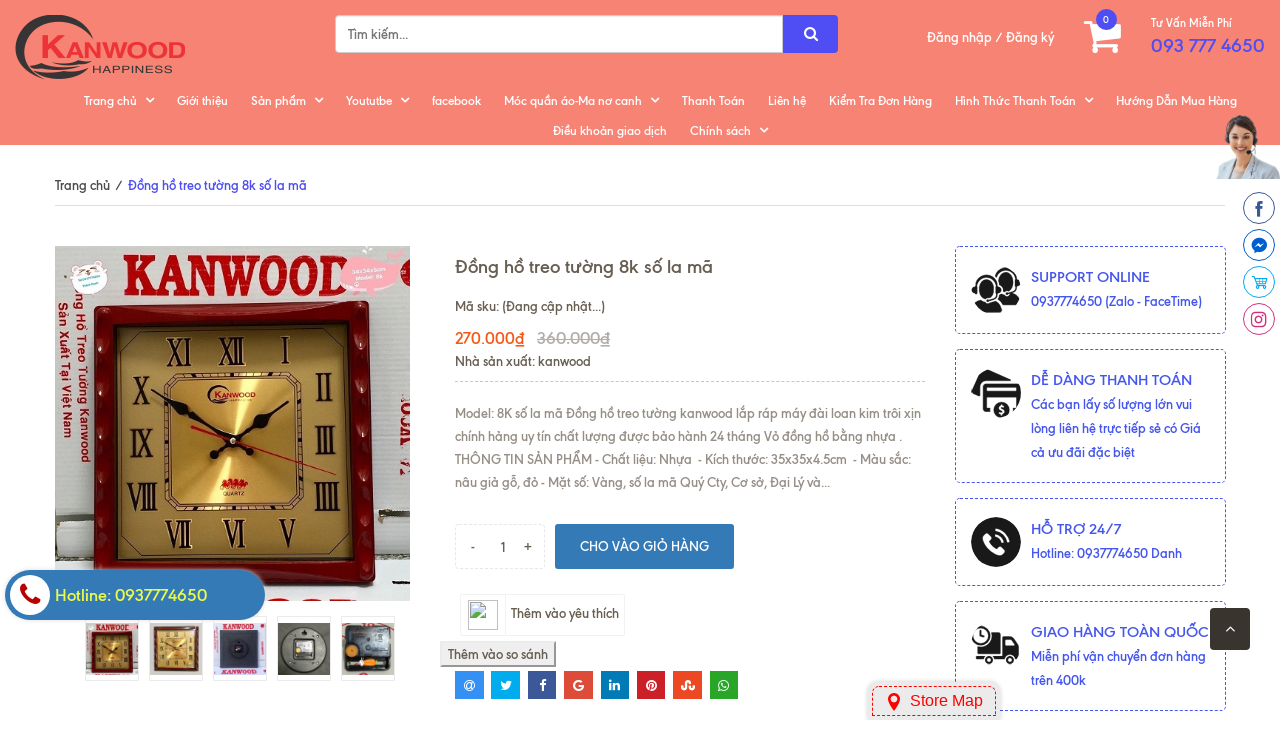

--- FILE ---
content_type: text/html; charset=utf-8
request_url: https://donghothanhdanh.vn/dong-ho-treo-tuong-8k-so-la-ma
body_size: 31963
content:
<!doctype html>
<!--[if !IE]><!-->
<html lang="vi">
	<!--<![endif]-->
	<head> 

		<meta http-equiv="Content-Type" content="text/html; charset=utf-8" />
		<meta http-equiv="X-UA-Compatible" content="IE=edge" />
		<meta name="viewport" content="width=device-width, minimum-scale=1.0, maximum-scale=1.0, user-scalable=no">	
		<title>
			Đồng hồ treo tường 8k số la mã | donghothanhdanh1
		</title>
		
	<script>
	  var iwish_template='product';
	  var iwish_cid=parseInt('0',10);	  
	</script>
	<script src="//bizweb.dktcdn.net/100/040/786/themes/631127/assets/iwishheader.js?1734069950504" type="text/javascript"></script>



		
		<meta name="description" content="Đồng hồ treo tường 8k s&#244;́ la mã">
		
		<meta name="keywords" content="Đồng hồ treo tường 8k số la mã, cung cap dong ho, dong ho treo tuong, lam quang cao dong ho treo tuong, may dong ho treo tuong, tag2, đồng hồ treo tường, donghothanhdanh1, donghothanhdanh.vn"/>
		<meta name="robots" content="noodp,index,follow" />
		<meta name='revisit-after' content='1 days' />
		
<meta property="og:type" content="product">
<meta property="og:title" content="Đồng hồ treo tường 8k s&#244;́ la mã">

<meta property="og:image" content="http://bizweb.dktcdn.net/thumb/grande/100/040/786/products/8k-la-ma-85ce6022-3cb2-48de-b5d5-c29b41f87278.jpg?v=1551926301667">
<meta property="og:image:secure_url" content="https://bizweb.dktcdn.net/thumb/grande/100/040/786/products/8k-la-ma-85ce6022-3cb2-48de-b5d5-c29b41f87278.jpg?v=1551926301667">

<meta property="og:image" content="http://bizweb.dktcdn.net/thumb/grande/100/040/786/products/8k-lm.jpg?v=1641614395873">
<meta property="og:image:secure_url" content="https://bizweb.dktcdn.net/thumb/grande/100/040/786/products/8k-lm.jpg?v=1641614395873">

<meta property="og:image" content="http://bizweb.dktcdn.net/thumb/grande/100/040/786/products/de-vuong-9d44c6d1-3611-4ffb-bc5f-5ea522417132.jpg?v=1641614395873">
<meta property="og:image:secure_url" content="https://bizweb.dktcdn.net/thumb/grande/100/040/786/products/de-vuong-9d44c6d1-3611-4ffb-bc5f-5ea522417132.jpg?v=1641614395873">

<meta property="og:price:amount" content="270.000₫">
<meta property="og:price:currency" content="VND">


<meta property="og:description" content="Đồng hồ treo tường 8k s&#244;́ la mã">

<meta property="og:url" content="https://donghothanhdanh.vn/dong-ho-treo-tuong-8k-so-la-ma">
<meta property="og:site_name" content="donghothanhdanh1">
<link rel="canonical" href="https://donghothanhdanh.vn/dong-ho-treo-tuong-8k-so-la-ma">

	<meta property="og:type" content="product">
	<meta property="og:title" content="Đồng hồ treo tường 8k số la mã">
	
		<meta property="og:image" content="http://bizweb.dktcdn.net/thumb/grande/100/040/786/products/8k-la-ma-85ce6022-3cb2-48de-b5d5-c29b41f87278.jpg?v=1551926301667">
		<meta property="og:image:secure_url" content="https://bizweb.dktcdn.net/thumb/grande/100/040/786/products/8k-la-ma-85ce6022-3cb2-48de-b5d5-c29b41f87278.jpg?v=1551926301667">
	
		<meta property="og:image" content="http://bizweb.dktcdn.net/thumb/grande/100/040/786/products/8k-lm.jpg?v=1641614395873">
		<meta property="og:image:secure_url" content="https://bizweb.dktcdn.net/thumb/grande/100/040/786/products/8k-lm.jpg?v=1641614395873">
	
		<meta property="og:image" content="http://bizweb.dktcdn.net/thumb/grande/100/040/786/products/de-vuong-9d44c6d1-3611-4ffb-bc5f-5ea522417132.jpg?v=1641614395873">
		<meta property="og:image:secure_url" content="https://bizweb.dktcdn.net/thumb/grande/100/040/786/products/de-vuong-9d44c6d1-3611-4ffb-bc5f-5ea522417132.jpg?v=1641614395873">
	
	<meta property="og:price:amount" content="270.000">
	<meta property="og:price:currency" content="VND">

<meta property="og:description" content="Đồng hồ treo tường 8k số la mã">
<meta property="og:url" content="https://donghothanhdanh.vn/dong-ho-treo-tuong-8k-so-la-ma">
<meta property="og:site_name" content="donghothanhdanh1">  
		<link rel="canonical" href="https://donghothanhdanh.vn/dong-ho-treo-tuong-8k-so-la-ma">
		<link rel="shortcut icon" href="//bizweb.dktcdn.net/100/040/786/themes/631127/assets/favicon.png?1734069950504" type="image/x-icon" />
		<script>
	var Bizweb = Bizweb || {};
	Bizweb.store = 'donghothanhdanh1.mysapo.net';
	Bizweb.id = 40786;
	Bizweb.theme = {"id":631127,"name":"Bigkitchen fix","role":"main"};
	Bizweb.template = 'product';
	if(!Bizweb.fbEventId)  Bizweb.fbEventId = 'xxxxxxxx-xxxx-4xxx-yxxx-xxxxxxxxxxxx'.replace(/[xy]/g, function (c) {
	var r = Math.random() * 16 | 0, v = c == 'x' ? r : (r & 0x3 | 0x8);
				return v.toString(16);
			});		
</script>
<script>
	(function () {
		function asyncLoad() {
			var urls = ["//bwstatistics.sapoapps.vn/genscript/script.js?store=donghothanhdanh1.mysapo.net","https://sociallogin.sapoapps.vn/sociallogin/script.js?store=donghothanhdanh1.mysapo.net","https://maps.sapoapps.vn/CreateScriptTag/CreateScriptTag?store=donghothanhdanh1.mysapo.net","https://productviewedhistory.sapoapps.vn/ProductViewed/ProductRecentScriptTags?store=donghothanhdanh1.mysapo.net","https://productsrecommend.sapoapps.vn/assets/js/script.js?store=donghothanhdanh1.mysapo.net","//productreviews.sapoapps.vn/assets/js/productreviews.min.js?store=donghothanhdanh1.mysapo.net","https://promotionbar.sapoapps.vn/Scripts/promotionbar.min.js?store=donghothanhdanh1.mysapo.net","//static.zotabox.com/8/b/8b78179fd9d20baacb2406aaa903c8d3/widgets.js?store=donghothanhdanh1.mysapo.net","//static.zotabox.com/8/b/8b78179fd9d20baacb2406aaa903c8d3/widgets.js?store=donghothanhdanh1.mysapo.net","//static.zotabox.com/8/b/8b78179fd9d20baacb2406aaa903c8d3/widgets.js?store=donghothanhdanh1.mysapo.net","//static.zotabox.com/8/b/8b78179fd9d20baacb2406aaa903c8d3/widgets.js?store=donghothanhdanh1.mysapo.net","//static.zotabox.com/8/b/8b78179fd9d20baacb2406aaa903c8d3/widgets.js?store=donghothanhdanh1.mysapo.net","//static.zotabox.com/8/b/8b78179fd9d20baacb2406aaa903c8d3/widgets.js?store=donghothanhdanh1.mysapo.net","//static.zotabox.com/8/b/8b78179fd9d20baacb2406aaa903c8d3/widgets.js?store=donghothanhdanh1.mysapo.net","//static.zotabox.com/8/b/8b78179fd9d20baacb2406aaa903c8d3/widgets.js?store=donghothanhdanh1.mysapo.net","//static.zotabox.com/8/b/8b78179fd9d20baacb2406aaa903c8d3/widgets.js?store=donghothanhdanh1.mysapo.net","//static.zotabox.com/8/b/8b78179fd9d20baacb2406aaa903c8d3/widgets.js?store=donghothanhdanh1.mysapo.net","//static.zotabox.com/8/b/8b78179fd9d20baacb2406aaa903c8d3/widgets.js?store=donghothanhdanh1.mysapo.net","//static.zotabox.com/8/b/8b78179fd9d20baacb2406aaa903c8d3/widgets.js?store=donghothanhdanh1.mysapo.net","//static.zotabox.com/8/b/8b78179fd9d20baacb2406aaa903c8d3/widgets.js?store=donghothanhdanh1.mysapo.net","//static.zotabox.com/8/b/8b78179fd9d20baacb2406aaa903c8d3/widgets.js?store=donghothanhdanh1.mysapo.net","//static.zotabox.com/8/b/8b78179fd9d20baacb2406aaa903c8d3/widgets.js?store=donghothanhdanh1.mysapo.net","https://newcollectionfilter.sapoapps.vn/genscript/script.js?store=donghothanhdanh1.mysapo.net","//static.zotabox.com/8/b/8b78179fd9d20baacb2406aaa903c8d3/widgets.js?store=donghothanhdanh1.mysapo.net","https://availablenotice.sapoapps.vn/scripts/ab_availablenotice_scripttag.min.js?store=donghothanhdanh1.mysapo.net","https://memberdeals.sapoapps.vn/scripts/appbulk_member_deals.min.js?store=donghothanhdanh1.mysapo.net","//static.zotabox.com/8/b/8b78179fd9d20baacb2406aaa903c8d3/widgets.js?store=donghothanhdanh1.mysapo.net","//static.zotabox.com/8/b/8b78179fd9d20baacb2406aaa903c8d3/widgets.js?store=donghothanhdanh1.mysapo.net","//static.zotabox.com/8/b/8b78179fd9d20baacb2406aaa903c8d3/widgets.js?store=donghothanhdanh1.mysapo.net","//static.zotabox.com/8/b/8b78179fd9d20baacb2406aaa903c8d3/widgets.js?store=donghothanhdanh1.mysapo.net","//static.zotabox.com/8/b/8b78179fd9d20baacb2406aaa903c8d3/widgets.js?store=donghothanhdanh1.mysapo.net","//static.zotabox.com/8/b/8b78179fd9d20baacb2406aaa903c8d3/widgets.js?store=donghothanhdanh1.mysapo.net","//static.zotabox.com/8/b/8b78179fd9d20baacb2406aaa903c8d3/widgets.js?store=donghothanhdanh1.mysapo.net","https://productcompare.sapoapps.vn/productcompare/CustomerAsset/CustomerScript?alias=donghothanhdanh1&store=donghothanhdanh1.mysapo.net","//static.zotabox.com/8/b/8b78179fd9d20baacb2406aaa903c8d3/widgets.js?store=donghothanhdanh1.mysapo.net","//static.zotabox.com/8/b/8b78179fd9d20baacb2406aaa903c8d3/widgets.js?store=donghothanhdanh1.mysapo.net","//static.zotabox.com/8/b/8b78179fd9d20baacb2406aaa903c8d3/widgets.js?store=donghothanhdanh1.mysapo.net","//static.zotabox.com/8/b/8b78179fd9d20baacb2406aaa903c8d3/widgets.js?store=donghothanhdanh1.mysapo.net","//static.zotabox.com/8/b/8b78179fd9d20baacb2406aaa903c8d3/widgets.js?store=donghothanhdanh1.mysapo.net","//static.zotabox.com/8/b/8b78179fd9d20baacb2406aaa903c8d3/widgets.js?store=donghothanhdanh1.mysapo.net","//static.zotabox.com/8/b/8b78179fd9d20baacb2406aaa903c8d3/widgets.js?store=donghothanhdanh1.mysapo.net","//static.zotabox.com/8/b/8b78179fd9d20baacb2406aaa903c8d3/widgets.js?store=donghothanhdanh1.mysapo.net","//promotionpopup.sapoapps.vn/genscript/script.js?store=donghothanhdanh1.mysapo.net","//static.zotabox.com/8/b/8b78179fd9d20baacb2406aaa903c8d3/widgets.js?store=donghothanhdanh1.mysapo.net","//static.zotabox.com/8/b/8b78179fd9d20baacb2406aaa903c8d3/widgets.js?store=donghothanhdanh1.mysapo.net","//static.zotabox.com/8/b/8b78179fd9d20baacb2406aaa903c8d3/widgets.js?store=donghothanhdanh1.mysapo.net","https://integration.subiz.com/bizweb/script.js?store=donghothanhdanh1.mysapo.net","//static.zotabox.com/8/b/8b78179fd9d20baacb2406aaa903c8d3/widgets.js?store=donghothanhdanh1.mysapo.net","//static.zotabox.com/8/b/8b78179fd9d20baacb2406aaa903c8d3/widgets.js?store=donghothanhdanh1.mysapo.net","//static.zotabox.com/8/b/8b78179fd9d20baacb2406aaa903c8d3/widgets.js?store=donghothanhdanh1.mysapo.net","//static.zotabox.com/8/b/8b78179fd9d20baacb2406aaa903c8d3/widgets.js?store=donghothanhdanh1.mysapo.net","//static.zotabox.com/8/b/8b78179fd9d20baacb2406aaa903c8d3/widgets.js?store=donghothanhdanh1.mysapo.net","//static.zotabox.com/8/b/8b78179fd9d20baacb2406aaa903c8d3/widgets.js?store=donghothanhdanh1.mysapo.net","//static.zotabox.com/8/b/8b78179fd9d20baacb2406aaa903c8d3/widgets.js?store=donghothanhdanh1.mysapo.net","https://google-shopping.sapoapps.vn/conversion-tracker/global-tag/1383.js?store=donghothanhdanh1.mysapo.net","https://google-shopping.sapoapps.vn/conversion-tracker/event-tag/1383.js?store=donghothanhdanh1.mysapo.net","//static.zotabox.com/8/b/8b78179fd9d20baacb2406aaa903c8d3/widgets.js?store=donghothanhdanh1.mysapo.net","https://file.hstatic.net/1000300983/file/ega-code-scanner.exec.min_7701dfc2916d4326a1919f8464549cc2.js?store=donghothanhdanh1.mysapo.net","//static.zotabox.com/8/b/8b78179fd9d20baacb2406aaa903c8d3/widgets.js?store=donghothanhdanh1.mysapo.net","//static.zotabox.com/8/b/8b78179fd9d20baacb2406aaa903c8d3/widgets.js?store=donghothanhdanh1.mysapo.net","https://productstatistics.sapoapps.vn/scripts/ab_productstatistics_scripttag.min.js?store=donghothanhdanh1.mysapo.net","https://forms.sapoapps.vn/libs/js/surveyform.min.js?store=donghothanhdanh1.mysapo.net"];
			for (var i = 0; i < urls.length; i++) {
				var s = document.createElement('script');
				s.type = 'text/javascript';
				s.async = true;
				s.src = urls[i];
				var x = document.getElementsByTagName('script')[0];
				x.parentNode.insertBefore(s, x);
			}
		};
		window.attachEvent ? window.attachEvent('onload', asyncLoad) : window.addEventListener('load', asyncLoad, false);
	})();
</script>


<script>
	window.BizwebAnalytics = window.BizwebAnalytics || {};
	window.BizwebAnalytics.meta = window.BizwebAnalytics.meta || {};
	window.BizwebAnalytics.meta.currency = 'VND';
	window.BizwebAnalytics.tracking_url = '/s';

	var meta = {};
	
	meta.product = {"id": 4322576, "vendor": "kanwood", "name": "Đồng hồ treo tường 8k số la mã",
	"type": "đồng hồ treo tương", "price": 270000 };
	
	
	for (var attr in meta) {
	window.BizwebAnalytics.meta[attr] = meta[attr];
	}
</script>

	
		<script src="/dist/js/stats.min.js?v=96f2ff2"></script>
	



<!-- Global site tag (gtag.js) - Google Analytics --> <script async src="https://www.googletagmanager.com/gtag/js?id=UA-37311438-5"></script> <script> window.dataLayer = window.dataLayer || []; function gtag(){dataLayer.push(arguments);} gtag('js', new Date()); gtag('config', 'UA-37311438-5'); </script>
<script>

	window.enabled_enhanced_ecommerce = false;

</script>

<script>

	try {
		
				gtag('event', 'view_item', {
					event_category: 'engagement',
					event_label: "Đồng hồ treo tường 8k số la mã"
				});
		
	} catch(e) { console.error('UA script error', e);}
	

</script>




<!--Facebook Pixel Code-->
<script>
	!function(f, b, e, v, n, t, s){
	if (f.fbq) return; n = f.fbq = function(){
	n.callMethod?
	n.callMethod.apply(n, arguments):n.queue.push(arguments)}; if (!f._fbq) f._fbq = n;
	n.push = n; n.loaded = !0; n.version = '2.0'; n.queue =[]; t = b.createElement(e); t.async = !0;
	t.src = v; s = b.getElementsByTagName(e)[0]; s.parentNode.insertBefore(t, s)}
	(window,
	document,'script','https://connect.facebook.net/en_US/fbevents.js');
	fbq('init', 'https://www.facebook.com', {} , {'agent': 'plsapo'}); // Insert your pixel ID here.
	fbq('track', 'PageView',{},{ eventID: Bizweb.fbEventId });
	
	fbq('track', 'ViewContent', {
	content_ids: [4322576],
	content_name: '"Đồng hồ treo tường 8k số la mã"',
	content_type: 'product_group',
	value: '270000',
	currency: window.BizwebAnalytics.meta.currency
	}, { eventID: Bizweb.fbEventId });
	
</script>
<noscript>
	<img height='1' width='1' style='display:none' src='https://www.facebook.com/tr?id=https://www.facebook.com&ev=PageView&noscript=1' />
</noscript>
<!--DO NOT MODIFY-->
<!--End Facebook Pixel Code-->



<script>
	var eventsListenerScript = document.createElement('script');
	eventsListenerScript.async = true;
	
	eventsListenerScript.src = "/dist/js/store_events_listener.min.js?v=1b795e9";
	
	document.getElementsByTagName('head')[0].appendChild(eventsListenerScript);
</script>





  
		
		<link href="//bizweb.dktcdn.net/100/040/786/themes/631127/assets/jssocials.css?1734069950504" rel="stylesheet" type="text/css" media="all" />
		<link href="//bizweb.dktcdn.net/100/040/786/themes/631127/assets/jssocials-theme-flat.css?1734069950504" rel="stylesheet" type="text/css" media="all" />
		
		<link href="//bizweb.dktcdn.net/100/040/786/themes/631127/assets/bootstrap.min.css?1734069950504" rel="stylesheet" type="text/css" media="all" />
		<link href="//bizweb.dktcdn.net/100/040/786/themes/631127/assets/owl-carousel.css?1734069950504" rel="stylesheet" type="text/css" media="all" />
		<link rel="stylesheet" href="//maxcdn.bootstrapcdn.com/font-awesome/4.5.0/css/font-awesome.min.css">
		<link href="//bizweb.dktcdn.net/100/040/786/themes/631127/assets/settings.css?1734069950504" rel="stylesheet" type="text/css" media="all" />
		<link href="//bizweb.dktcdn.net/100/040/786/themes/631127/assets/new-style.css?1734069950504" rel="stylesheet" type="text/css" media="all" />
		<link href="//bizweb.dktcdn.net/100/040/786/themes/631127/assets/fix_style.scss.css?1734069950504" rel="stylesheet" type="text/css" media="all" />

		
		<!--[if lt IE 9]>
<script src="//bizweb.dktcdn.net/100/040/786/themes/631127/assets/html5shiv.min.js?1734069950504"></script>
<script src="//bizweb.dktcdn.net/100/040/786/themes/631127/assets/respond.min.js?1734069950504"></script>
<![endif]-->
		<script>
			window.money_format = "{{amount_no_decimals_with_comma_separator}} VND";
			var enable_lazy_loading = true,
				enable_ajax_cart = true;
		</script>

		<link href="//bizweb.dktcdn.net/100/040/786/themes/631127/assets/popup-cart.scss.css?1734069950504" rel="stylesheet" type="text/css" media="all" />

<div id="popup-cart" class="modal fade" role="dialog">
	<div id="popup-cart-desktop" class="clearfix">
		<div class="title-popup-cart">
			<span class="pop-title"><i class="fa fa-check check" aria-hidden="true"></i> Sản phẩm <span class="cart-popup-name"></span> đã thêm vào giỏ hàng</span>
			<div class="content-popup-cart">
				<div class="tbody-popup">
				</div>
				<div class="tfoot-popup">
					<div class="tfoot-popup-1 clearfix">
						<div class="pull-left popup-ship">
						</div>
						<div class="pull-right popup-total">
							<p>Tổng tiền: <span class="total-price"></span></p>
						</div>
						<a href="/collections/all" class="button btn-continue" title="Tiếp tục mua hàng"><span><i class="fa fa-caret-left" aria-hidden="true"></i> Tiếp tục mua hàng</span></a>
					</div>
					<div class="tfoot-popup-2 clearfix">
						<a class="button btn-proceed-checkout" title="Tiến hành đặt hàng" href="/checkout"><span>Tiến hành đặt hàng</span></a>
					</div>
				</div>
			</div>
			<a title="Close" class="quickview-close close-window" href="javascript:;" onclick="$('#popup-cart').modal('hide');"><i class="fa  fa-close"></i></a>
		</div>
	</div>

</div>
<div id="myModal" class="modal fade" role="dialog">
</div>
		<!-- FIRST JS -->
		<script src="//ajax.googleapis.com/ajax/libs/jquery/2.1.3/jquery.min.js"></script>
		<script src="//bizweb.dktcdn.net/100/040/786/themes/631127/assets/internal_script.js?1734069950504" type="text/javascript"></script>
		<script src="//cdnjs.cloudflare.com/ajax/libs/OwlCarousel2/2.0.0-beta.3/owl.carousel.min.js"></script>

		<script src="//bizweb.dktcdn.net/100/040/786/themes/631127/assets/double_tab_togo.js?1734069950504" type="text/javascript"></script>
		

		


		<script>var ProductReviewsAppUtil=ProductReviewsAppUtil || {};</script>
		<link href="//bizweb.dktcdn.net/100/040/786/themes/631127/assets/appbulk-product-statistics.css?1734069950504" rel="stylesheet" type="text/css" media="all" />
		<link href="//bizweb.dktcdn.net/100/040/786/themes/631127/assets/iwish.css?1734069950504" rel="stylesheet" type="text/css" media="all" />
		<link href="//bizweb.dktcdn.net/100/040/786/themes/631127/assets/cf-stylesheet.css?1734069950504" rel="stylesheet" type="text/css" media="all" />
		<link href="//bizweb.dktcdn.net/100/040/786/themes/631127/assets/appbulk-available-notice.css?1734069950504" rel="stylesheet" type="text/css" media="all" />
		<script>
	window.Bizweb||(window.Bizweb={}),Bizweb.mediaDomainName="//bizweb.dktcdn.net/",Bizweb.each=function(a,b){for(var c=0;c<a.length;c++)b(a[c],c)},Bizweb.getClass=function(a){return Object.prototype.toString.call(a).slice(8,-1)},Bizweb.map=function(a,b){for(var c=[],d=0;d<a.length;d++)c.push(b(a[d],d));return c},Bizweb.arrayContains=function(a,b){for(var c=0;c<a.length;c++)if(a[c]==b)return!0;return!1},Bizweb.distinct=function(a){for(var b=[],c=0;c<a.length;c++)Bizweb.arrayContains(b,a[c])||b.push(a[c]);return b},Bizweb.getUrlParameter=function(a){var b=RegExp("[?&]"+a+"=([^&]*)").exec(window.location.search);return b&&decodeURIComponent(b[1].replace(/\+/g," "))},Bizweb.uniq=function(a){for(var b=[],c=0;c<a.length;c++)Bizweb.arrayIncludes(b,a[c])||b.push(a[c]);return b},Bizweb.arrayIncludes=function(a,b){for(var c=0;c<a.length;c++)if(a[c]==b)return!0;return!1},Bizweb.Product=function(){function a(a){if("undefined"!=typeof a)for(property in a)this[property]=a[property]}return a.prototype.optionNames=function(){return"Array"==Bizweb.getClass(this.options)?this.options:[]},a.prototype.optionValues=function(a){if("undefined"==typeof this.variants)return null;var b=Bizweb.map(this.variants,function(b){var c="option"+(a+1);return"undefined"==typeof b[c]?null:b[c]});return null==b[0]?null:Bizweb.distinct(b)},a.prototype.getVariant=function(a){var b=null;return a.length!=this.options.length?null:(Bizweb.each(this.variants,function(c){for(var d=!0,e=0;e<a.length;e++){var f="option"+(e+1);c[f]!=a[e]&&(d=!1)}if(d)return void(b=c)}),b)},a.prototype.getVariantById=function(a){for(var b=0;b<this.variants.length;b++){var c=this.variants[b];if(c.id==a)return c}return null},a.name="Product",a}(),Bizweb.money_format=" VND",Bizweb.formatMoney=function(a,b){function f(a,b,c,d){if("undefined"==typeof b&&(b=2),"undefined"==typeof c&&(c="."),"undefined"==typeof d&&(d=","),"undefined"==typeof a||null==a)return 0;a=a.toFixed(b);var e=a.split("."),f=e[0].replace(/(\d)(?=(\d\d\d)+(?!\d))/g,"$1"+c),g=e[1]?d+e[1]:"";return f+g}"string"==typeof a&&(a=a.replace(/\./g,""),a=a.replace(/\,/g,""));var c="",d=/\{\{\s*(\w+)\s*\}\}/,e=b||this.money_format;switch(e.match(d)[1]){case"amount":c=f(a,2);break;case"amount_no_decimals":c=f(a,0);break;case"amount_with_comma_separator":c=f(a,2,".",",");break;case"amount_no_decimals_with_comma_separator":c=f(a,0,".",",")}return e.replace(d,c)},Bizweb.OptionSelectors=function(){function a(a,b){return this.selectorDivClass="selector-wrapper",this.selectorClass="single-option-selector",this.variantIdFieldIdSuffix="-variant-id",this.variantIdField=null,this.selectors=[],this.domIdPrefix=a,this.product=new Bizweb.Product(b.product),"undefined"!=typeof b.onVariantSelected?this.onVariantSelected=b.onVariantSelected:this.onVariantSelected=function(){},this.replaceSelector(a),this.initDropdown(),!0}return a.prototype.replaceSelector=function(a){var b=document.getElementById(a),c=b.parentNode;Bizweb.each(this.buildSelectors(),function(a){c.insertBefore(a,b)}),b.style.display="none",this.variantIdField=b},a.prototype.buildSelectors=function(){for(var a=0;a<this.product.optionNames().length;a++){var b=new Bizweb.SingleOptionSelector(this,a,this.product.optionNames()[a],this.product.optionValues(a));b.element.disabled=!1,this.selectors.push(b)}var c=this.selectorDivClass,d=this.product.optionNames(),e=Bizweb.map(this.selectors,function(a){var b=document.createElement("div");if(b.setAttribute("class",c),d.length>1){var e=document.createElement("label");e.htmlFor=a.element.id,e.innerHTML=a.name,b.appendChild(e)}return b.appendChild(a.element),b});return e},a.prototype.initDropdown=function(){var a={initialLoad:!0},b=this.selectVariantFromDropdown(a);if(!b){var c=this;setTimeout(function(){c.selectVariantFromParams(a)||c.selectors[0].element.onchange(a)})}},a.prototype.selectVariantFromDropdown=function(a){var b=document.getElementById(this.domIdPrefix).querySelector("[selected]");return!!b&&this.selectVariant(b.value,a)},a.prototype.selectVariantFromParams=function(a){var b=Bizweb.getUrlParameter("variantid");return null==b&&(b=Bizweb.getUrlParameter("variantId")),this.selectVariant(b,a)},a.prototype.selectVariant=function(a,b){var c=this.product.getVariantById(a);if(null==c)return!1;for(var d=0;d<this.selectors.length;d++){var e=this.selectors[d].element,f=e.getAttribute("data-option"),g=c[f];null!=g&&this.optionExistInSelect(e,g)&&(e.value=g)}return"undefined"!=typeof jQuery?jQuery(this.selectors[0].element).trigger("change",b):this.selectors[0].element.onchange(b),!0},a.prototype.optionExistInSelect=function(a,b){for(var c=0;c<a.options.length;c++)if(a.options[c].value==b)return!0},a.prototype.updateSelectors=function(a,b){var c=this.selectedValues(),d=this.product.getVariant(c);d?(this.variantIdField.disabled=!1,this.variantIdField.value=d.id):this.variantIdField.disabled=!0,this.onVariantSelected(d,this,b),null!=this.historyState&&this.historyState.onVariantChange(d,this,b)},a.prototype.selectedValues=function(){for(var a=[],b=0;b<this.selectors.length;b++){var c=this.selectors[b].element.value;a.push(c)}return a},a.name="OptionSelectors",a}(),Bizweb.SingleOptionSelector=function(a,b,c,d){this.multiSelector=a,this.values=d,this.index=b,this.name=c,this.element=document.createElement("select");for(var e=0;e<d.length;e++){var f=document.createElement("option");f.value=d[e],f.innerHTML=d[e],this.element.appendChild(f)}return this.element.setAttribute("class",this.multiSelector.selectorClass),this.element.setAttribute("data-option","option"+(b+1)),this.element.id=a.domIdPrefix+"-option-"+b,this.element.onchange=function(c,d){d=d||{},a.updateSelectors(b,d)},!0},Bizweb.Image={preload:function(a,b){for(var c=0;c<a.length;c++){var d=a[c];this.loadImage(this.getSizedImageUrl(d,b))}},loadImage:function(a){(new Image).src=a},switchImage:function(a,b,c){if(a&&b){var d=this.imageSize(b.src),e=this.getSizedImageUrl(a.src,d);c?c(e,a,b):b.src=e}},imageSize:function(a){var b=a.match(/thumb\/(1024x1024|2048x2048|pico|icon|thumb|small|compact|medium|large|grande)\//);return null!=b?b[1]:null},getSizedImageUrl:function(a,b){if(null==b)return a;if("master"==b)return this.removeProtocol(a);var c=a.match(/\.(jpg|jpeg|gif|png|bmp|bitmap|tiff|tif)(\?v=\d+)?$/i);if(null!=c){var d=Bizweb.mediaDomainName+"thumb/"+b+"/";return this.removeProtocol(a).replace(Bizweb.mediaDomainName,d).split("?")[0]}return null},removeProtocol:function(a){return a.replace(/http(s)?:/,"")}};
	function floatToString(t, r) { var e = t.toFixed(r).toString(); return e.match(/^\.\d+/) ? "0" + e : e } function attributeToString(t) { return "string" != typeof t && (t += "", "undefined" === t && (t = "")), jQuery.trim(t) } "undefined" == typeof Bizweb && (Bizweb = {}); Bizweb.mediaDomainName = "//bizweb.dktcdn.net/"; Bizweb.money_format = "$", Bizweb.onError = function(XMLHttpRequest, textStatus) { var data = eval("(" + XMLHttpRequest.responseText + ")"); alert(data.message ? data.message + "(" + data.status + "): " + data.description : "Error : " + Bizweb.fullMessagesFromErrors(data).join("; ") + ".") }, Bizweb.fullMessagesFromErrors = function(t) { var r = []; return jQuery.each(t, function(t, e) { jQuery.each(e, function(e, o) { r.push(t + " " + o) }) }), r }, Bizweb.onCartUpdate = function(t) { alert("There are now " + t.item_count + " items in the cart.") }, Bizweb.onCartShippingRatesUpdate = function(t, r) { var e = ""; r.zip && (e += r.zip + ", "), r.province && (e += r.province + ", "), e += r.country, alert("There are " + t.length + " shipping rates available for " + e + ", starting at " + Bizweb.formatMoney(t[0].price) + ".") }, Bizweb.onItemAdded = function(t) { alert(t.title + " was added to your shopping cart.") }, Bizweb.onProduct = function(t) { alert("Received everything we ever wanted to know about " + t.title) }, Bizweb.formatMoney = function(amount, moneyFormat) { function getDefault(value, defaultValue) { if (typeof value == "undefined") return defaultValue; return value; } function formatMoney(amount, decimal, thousandSeperate, decimalSeperate) { decimal = getDefault(decimal, 2); thousandSeperate = getDefault(thousandSeperate, ","); decimalSeperate = getDefault(decimalSeperate, "."); if (isNaN(amount) || null == amount) return 0; amount = amount.toFixed(decimal); var amountParts = amount.split("."); var integer = amountParts[0].replace(/(\d)(?=(\d\d\d)+(?!\d))/g, "$1" + thousandSeperate); var decimal = amountParts[1] ? decimalSeperate + amountParts[1] : ""; return integer + decimal; } if (typeof amount == "string") { amount = amount.replace(".", ""); amount = amount.replace(",", ""); } var result = ""; var moneyRegex = /\{\{\s*(\w+)\s*\}\}/; moneyFormat = moneyFormat || this.money_format; switch (moneyFormat.match(moneyRegex)[1]) { case "amount": result = formatMoney(amount, 2); break; case "amount_no_decimals": result = formatMoney(amount, 0); break; case "amount_with_comma_separator": result = formatMoney(amount, 2, ".", ","); break; case "amount_no_decimals_with_comma_separator": result = formatMoney(amount, 0, ".", ",") } return moneyFormat.replace(moneyRegex, result) }, Bizweb.resizeImage = function(t, r) { try { if ("original" == r) return t; var thumbDomain = Bizweb.mediaDomainName + "thumb/" + r + "/"; return t.replace(Bizweb.mediaDomainName, thumbDomain).split('?')[0]; } catch (o) { return t } }, Bizweb.addItem = function(t, r, e) { var r = r || 1, o = { type: "POST", url: "/cart/add.js", data: "quantity=" + r + "&VariantId=" + t, dataType: "json", success: function(t) { "function" == typeof e ? e(t) : Bizweb.onItemAdded(t) }, error: function(t, r) { Bizweb.onError(t, r) } }; jQuery.ajax(o) }, Bizweb.addItemFromForm = function(t, r) { var e = { type: "POST", url: "/cart/add.js", data: jQuery("#" + t).serialize(), dataType: "json", success: function(t) { "function" == typeof r ? r(t) : Bizweb.onItemAdded(t) }, error: function(t, r) { Bizweb.onError(t, r) } }; jQuery.ajax(e) }, Bizweb.getCart = function(t) { jQuery.getJSON("/cart.js", function(r) { "function" == typeof t ? t(r) : Bizweb.onCartUpdate(r) }) }, Bizweb.pollForCartShippingRatesForDestination = function(t, r, e) { e = e || Bizweb.onError; var o = function() { jQuery.ajax("/cart/async_shipping_rates", { dataType: "json", success: function(e, n, a) { 200 === a.status ? "function" == typeof r ? r(e.shipping_rates, t) : Bizweb.onCartShippingRatesUpdate(e.shipping_rates, t) : setTimeout(o, 500) }, error: e }) }; return o }, Bizweb.getCartShippingRatesForDestination = function(t, r, e) { e = e || Bizweb.onError; var o = { type: "POST", url: "/cart/prepare_shipping_rates", data: Bizweb.param({ shipping_address: t }), success: Bizweb.pollForCartShippingRatesForDestination(t, r, e), error: e }; jQuery.ajax(o) }, Bizweb.getProduct = function(t, r) { jQuery.getJSON("/products/" + t + ".js", function(t) { "function" == typeof r ? r(t) : Bizweb.onProduct(t) }) }, Bizweb.changeItem = function(t, r, e) { var o = { type: "POST", url: "/cart/change.js", data: "quantity=" + r + "&variantId=" + t, dataType: "json", success: function(t) { "function" == typeof e ? e(t) : Bizweb.onCartUpdate(t) }, error: function(t, r) { Bizweb.onError(t, r) } }; jQuery.ajax(o) }, Bizweb.removeItem = function(t, r) { var e = { type: "POST", url: "/cart/change.js", data: "quantity=0&variantId=" + t, dataType: "json", success: function(t) { "function" == typeof r ? r(t) : Bizweb.onCartUpdate(t) }, error: function(t, r) { Bizweb.onError(t, r) } }; jQuery.ajax(e) }, Bizweb.clear = function(t) { var r = { type: "POST", url: "/cart/clear.js", data: "", dataType: "json", success: function(r) { "function" == typeof t ? t(r) : Bizweb.onCartUpdate(r) }, error: function(t, r) { Bizweb.onError(t, r) } }; jQuery.ajax(r) }, Bizweb.updateCartFromForm = function(t, r) { var e = { type: "POST", url: "/cart/update.js", data: jQuery("#" + t).serialize(), dataType: "json", success: function(t) { "function" == typeof r ? r(t) : Bizweb.onCartUpdate(t) }, error: function(t, r) { Bizweb.onError(t, r) } }; jQuery.ajax(e) }, Bizweb.updateCartAttributes = function(t, r) { var e = ""; jQuery.isArray(t) ? jQuery.each(t, function(t, r) { var o = attributeToString(r.key); "" !== o && (e += "attributes[" + o + "]=" + attributeToString(r.value) + "&") }) : "object" == typeof t && null !== t && jQuery.each(t, function(t, r) { e += "attributes[" + attributeToString(t) + "]=" + attributeToString(r) + "&" }); var o = { type: "POST", url: "/cart/update.js", data: e, dataType: "json", success: function(t) { "function" == typeof r ? r(t) : Bizweb.onCartUpdate(t) }, error: function(t, r) { Bizweb.onError(t, r) } }; jQuery.ajax(o) }, Bizweb.updateCartNote = function(t, r) { var e = { type: "POST", url: "/cart/update.js", data: "note=" + attributeToString(t), dataType: "json", success: function(t) { "function" == typeof r ? r(t) : Bizweb.onCartUpdate(t) }, error: function(t, r) { Bizweb.onError(t, r) } }; jQuery.ajax(e) }, jQuery.fn.jquery >= "1.4" ? Bizweb.param = jQuery.param : (Bizweb.param = function(t) { var r = [], e = function(t, e) { e = jQuery.isFunction(e) ? e() : e, r[r.length] = encodeURIComponent(t) + "=" + encodeURIComponent(e) }; if (jQuery.isArray(t) || t.jquery) jQuery.each(t, function() { e(this.name, this.value) }); else for (var o in t) Bizweb.buildParams(o, t[o], e); return r.join("&").replace(/%20/g, "+") }, Bizweb.buildParams = function(t, r, e) { jQuery.isArray(r) && r.length ? jQuery.each(r, function(r, o) { rbracket.test(t) ? e(t, o) : Bizweb.buildParams(t + "[" + ("object" == typeof o || jQuery.isArray(o) ? r : "") + "]", o, e) }) : null != r && "object" == typeof r ? Bizweb.isEmptyObject(r) ? e(t, "") : jQuery.each(r, function(r, o) { Bizweb.buildParams(t + "[" + r + "]", o, e) }) : e(t, r) }, Bizweb.isEmptyObject = function(t) { for (var r in t) return !1; return !0 });
</script>
	</head>
	<body id="body-wrap-index-content">
		<nav class="offset-menu offset-menu-left" id="offset-menu-s1">
			<div class="offset-menu-wrapper">		
				<ul class="list-unstyled mobile-menu">
					
					
					<li class="has-sub">
						<a href="http://donghothanhdanh.vn/">Trang chủ</a>
						<ul class="list-unstyled" style="display:none">
							

						</ul>
					</li>
					
					
					
					<li><a href="/gioi-thieu">Giới thiệu</a></li>
					
					
					
					<li class="has-sub">
						<a href="/collections/all">Sản phẩm</a>
						<ul class="list-unstyled" style="display:none">
							
							
							<li class="has-sub">
								<a href="/dong-ho-treo-tuong">01/- ĐỒNG HỒ TREO TƯỜNG</a>
								<ul class="list-unstyled" style="display:none">
									
									<li><a href="/dong-ho-ton-giao">- Đồng hồ Tôn Giáo</a></li>
									
									<li><a href="/dong-ho-exactly">- Đồng hồ Exactly</a></li>
									
									<li><a href="/do-ng-ho-classic">- Đồng hồ Classic</a></li>
									
									<li><a href="/do-ng-ho-mitaco">- Đồng hồ MitaCo</a></li>
									
									<li><a href="/dong-ho-quang-cao">- Đồng hồ Kanwood</a></li>
									
									<li><a href="/do-ng-ho-bright">- Đồng hồ Bright</a></li>
									
									<li><a href="/dong-ho-vuong">- Đồng hồ vuông</a></li>
									
									<li><a href="/dong-ho-trung">- Đồng hồ trung</a></li>
									
									<li><a href="/dong-ho-tron">- Đồng hồ tròn</a></li>
									
								</ul>
							</li>
							
							
							
							<li><a href="/nha-n-la-m-qua-ng-ca-o">02/- NHẬN LÀM QUẢNG CÁO</a></li>
							
							
							
							<li class="has-sub">
								<a href="/may-dong-ho">03/- MÁY ĐỒNG HỒ</a>
								<ul class="list-unstyled" style="display:none">
									
									<li><a href="/may-kim-troi-kanwood">- Máy kim trôi Kanwood.</a></li>
									
									<li><a href="/may-kim-troi-dai-loan">- Máy kim trôi Đài Loan.</a></li>
									
									<li><a href="/may-kim-giat">- Máy kim giật.</a></li>
									
								</ul>
							</li>
							
							
							
							<li class="has-sub">
								<a href="/mat-so-dong-ho">04/- MẶT SỐ ĐỒNG HỒ</a>
								<ul class="list-unstyled" style="display:none">
									
									<li><a href="https://donghothanhdanh.vn/mat-so-treo-tuong">- Mặt số treo tường</a></li>
									
									<li><a href="https://donghothanhdanh.vn/mat-so-tu-dung-tu-go">- Mặt số tủ đứng, tủ gỗ</a></li>
									
								</ul>
							</li>
							
							
							
							<li class="has-sub">
								<a href="/kim-dong-ho">05/- KIM ĐỒNG HỒ</a>
								<ul class="list-unstyled" style="display:none">
									
									<li><a href="/kim-may-dong-ho-tu-dung-tu-go">- Bộ kim máy tủ đứng, tủ gỗ</a></li>
									
									<li><a href="/bo-kim-co-nho">- Bộ kim cỡ nhỏ</a></li>
									
									<li><a href="/bo-kim-co-trung">- Bộ kim cỡ trung</a></li>
									
									<li><a href="/bo-kim-co-lon">- Bộ kim cỡ lớn</a></li>
									
								</ul>
							</li>
							
							
							
							<li><a href="/bo-ma-y-tu-du-ng-korea">06/- BỘ MÁY TỦ ĐỨNG ĐH KOREA</a></li>
							
							
							
							<li><a href="/bo-ma-y-cong-co-ng-cha-y-kim-lo-n">07- BỘ MÁY CÔNG CỘNG CHẠY KIM LỚN</a></li>
							
							
							
							<li><a href="/bo-ma-y-nha-c-chuong">08/- BỘ MÁY NHẠC CHUÔNG ĐH</a></li>
							
							
							
							<li><a href="/bo-giao-dong-va-trai-lac">09/- BỘ GIAO ĐỘNG VÀ TRÁI LẮC</a></li>
							
							
							
							<li><a href="/bo-la-c-6-mo-n-khong-nha-c">10/- BỘ LẮC 06 MÓN KHÔNG NHẠC</a></li>
							
							
							
							<li><a href="/bo-ma-y-la-c-da-i-loan">11/- BỘ MÁY LẮC ĐH ĐÀI LOAN</a></li>
							
							
							
							<li><a href="/bo-3-mon">12/- BỘ LINH KIỆN ĐH 03 MÓN</a></li>
							
							
							
							<li><a href="/bo-4-mon">13/- BỘ LINH KIỆN ĐH 04 MÓN</a></li>
							
							
							
							<li><a href="/bo-la-c-5-mo-n">14/- BỘ LINH KIỆN ĐH LẮC 05 MÓN</a></li>
							
							
							
							<li><a href="/bo-6-mon-nhac-chuong">15/- BỘ LẮC ĐH 06 MÓN CÓ NHẠC</a></li>
							
							
							
							<li><a href="/bo-la-c-7-mo-n-nha-c-chuong">16/- BỘ LẮC 07 MÓN CÓ NHẠC</a></li>
							
							
							
							<li><a href="/ca-c-loa-i-pin">17/- SẢN PHẨM PIN</a></li>
							
							
							
							<li><a href="/bo-de-nhu-a-hop-da-y">18/- BỘ ĐẾ NHỰA, HỘP ĐÁY</a></li>
							
							
							
							<li><a href="/mo-c-qua-n-a-o-ma-no-canh">19/- MÓC QUẦN ÁO - MA NƠ CANH</a></li>
							
							
							
							<li><a href="/ba-n-le">20/- BÁN LẺ</a></li>
							
							
							
							<li><a href="/mua-ho-ha-ng-usa">21- MUA HỘ HÀNG USA</a></li>
							
							
							
							<li><a href="/banner-flash">Banner flash</a></li>
							
							

						</ul>
					</li>
					
					
					
					<li class="has-sub">
						<a href="https://www.youtube.com/channel/UCB4j5If7LlAAM5t-rAcXqwA">Yoututbe</a>
						<ul class="list-unstyled" style="display:none">
							
							
							<li><a href="https://www.youtube.com/channel/UCB4j5If7LlAAM5t-rAcXqwA">Youtube</a></li>
							
							

						</ul>
					</li>
					
					
					
					<li><a href="https://www.facebook.com/maydonghotreotuonggiare/">facebook</a></li>
					
					
					
					<li class="has-sub">
						<a href="https://donghothanhdanh.vn/mo-c-qua-n-a-o-ma-no-canh">Móc quần áo-Ma nơ canh</a>
						<ul class="list-unstyled" style="display:none">
							
							
							<li class="has-sub">
								<a href="https://donghothanhdanh.vn/mo-c-qua-n-a-o-ma-no-canh">Móc quần áo-Ma nơ canh</a>
								<ul class="list-unstyled" style="display:none">
									
									<li><a href="https://donghothanhdanh.vn/mo-c-qua-n-a-o-ma-no-canh">Móc quần áo-Ma nơ canh</a></li>
									
								</ul>
							</li>
							
							

						</ul>
					</li>
					
					
					
					<li><a href="https://donghothanhdanh.vn/cart">Thanh Toán</a></li>
					
					
					
					<li><a href="/lien-he">Liên hệ</a></li>
					
					
					
					<li><a href="/apps/kiem-tra-don-hang">Kiểm Tra Đơn Hàng</a></li>
					
					
					
					<li class="has-sub">
						<a href="/hinh-thuc-thanh-toan">Hình Thức Thanh Toán</a>
						<ul class="list-unstyled" style="display:none">
							
							
							<li class="has-sub">
								<a href="/hinh-thuc-thanh-toan">HÌNH THỨC THANH TOÁN.</a>
								<ul class="list-unstyled" style="display:none">
									
									<li><a href="/hinh-thuc-thanh-toan">HÌNH THỨC THANH TOÁN.</a></li>
									
								</ul>
							</li>
							
							

						</ul>
					</li>
					
					
					
					<li><a href="/huong-dan">Hướng Dẫn Mua Hàng</a></li>
					
					
					
					<li><a href="/dieu-khoan">Điều khoản giao dịch</a></li>
					
					
					
					<li class="has-sub">
						<a href="/chinh-sach">Chính sách</a>
						<ul class="list-unstyled" style="display:none">
							

						</ul>
					</li>
					
					
				</ul>		
			</div>
		</nav>  

		<header>
	<div class="container-fluid">
		<div class="md-discount-box-inform" id="md-discount-box-inform"></div>
		<div class="row">
			<div class="header-top">
				<div class="col-md-3 col-sm-12 col-xs-12">
					<div class="top-header-mb">
						<a href="javascript:;" id="LeftPush"><i class="fa fa-bars"></i></a>
						<a href="/" class="header-logo">
							<img src="//bizweb.dktcdn.net/100/040/786/themes/631127/assets/logo.png?1734069950504" alt="logo donghothanhdanh1" class="img-responsive"/>
						</a>
					</div>
				</div>
				<div class="col-md-5 col-sm-6 col-xs-12">
					<div class="header-search">
						<form action="/search" method="get" role="search">

							<input type="text" name="query" value="" placeholder="Tìm kiếm..." class="input-group-field st-default-search-input search-text input-control" autocomplete="off">
							<span class="input-group-btn">
								<button class="btn-search">
									<i class="fa fa-search"></i>
								</button>
							</span>
						</form>
					</div>
				</div>
				<div class="col-md-4 col-sm-6 col-xs-12">
					<div class="pull-right hidden-xs">
						<div class="header-support">
							<div class="header-support-title">Tư Vấn Miễn Phí</div>
							<div class="header-support-number"><a href="tel:0937774650">093 777 4650</a></div>
						</div>
					</div>
					<div class="pull-right">
						<div class="header-cart">

							<div class="shop-cart">
								<a href="/cart" class="cart-control">
									<span class="cart-item">
										<i class="fa fa-shopping-cart"></i>
										<span class="cart-number">0</span>
									</span><!-- .cart-item -->
								</a><!-- .cart-control -->
								<div class="mini-cart-content hidden-sm hidden-xs">
									<div class="has-items">

										<ul id="cart-sidebar" class="mini-products-list count_li">
											<li class="list-item">
												<ul></ul>
											</li>
											<li class="action">
												<ul>
													<li class="li-fix-1">
														<div class="top-subtotal">
															Tổng tiền thanh toán: 
															<span class="price"></span>
														</div>
													</li>
													<li class="li-fix-2" style="">
														<div class="actions">
															<a href="/cart" class="btn btn-primary">
																<span>Giỏ hàng</span>
															</a>
															<a href="/checkout" class="btn btn-checkout btn-gray">
																<span>Thanh toán</span>
															</a>
														</div>
													</li>
												</ul>
											</li>

										</ul>

									</div>
								</div>


							</div>


						</div>




					</div>
					<div class="pull-right wapper-header-promotion">
						<div class="header-promotion">
							<a href="#" class="hidden" style="opacity: 0;">
								<img class="img-responsive" src="//bizweb.dktcdn.net/100/040/786/themes/631127/assets/blackfriday.png?1734069950504" alt="Black Friday"/>
							</a>
							<span class="login_and_register">
								
								<a href="/account/login"  title="Đăng nhập">Đăng nhập</a> /
								<a href="/account/register" title="Đăng ký">Đăng ký</a>
								
							</span>
						</div>
					</div>
				</div>
			</div>
			<div class="nav hidden-sm hidden-xs">
				<div class="col-xs-12">
					<nav>
						<ul class="ul-lv-1 ul_menu">

							
							
							<li class="li-lv-1">
								<a href="http://donghothanhdanh.vn/"> Trang chủ</a>
								<i class="fa fa-angle-down"></i>
								<ul class="ul-lv-2">
									
								</ul>
							</li>
							
							
							
							<li><a href="/gioi-thieu"> Giới thiệu</a></li>
							
							
							
							<li class="li-lv-1">
								<a href="/collections/all"> Sản phẩm</a>
								<i class="fa fa-angle-down"></i>
								<ul class="ul-lv-2">
									
									
									<li class="li-lv-2">
										<a href="/dong-ho-treo-tuong">01/- ĐỒNG HỒ TREO TƯỜNG</a>
										<i class="fa fa-angle-down"></i>
										<ul class="ul-lv-3">
											
											<li class="li-lv-3"><a href="/dong-ho-ton-giao">- Đồng hồ Tôn Giáo</a></li>
											
											<li class="li-lv-3"><a href="/dong-ho-exactly">- Đồng hồ Exactly</a></li>
											
											<li class="li-lv-3"><a href="/do-ng-ho-classic">- Đồng hồ Classic</a></li>
											
											<li class="li-lv-3"><a href="/do-ng-ho-mitaco">- Đồng hồ MitaCo</a></li>
											
											<li class="li-lv-3"><a href="/dong-ho-quang-cao">- Đồng hồ Kanwood</a></li>
											
											<li class="li-lv-3"><a href="/do-ng-ho-bright">- Đồng hồ Bright</a></li>
											
											<li class="li-lv-3"><a href="/dong-ho-vuong">- Đồng hồ vuông</a></li>
											
											<li class="li-lv-3"><a href="/dong-ho-trung">- Đồng hồ trung</a></li>
											
											<li class="li-lv-3"><a href="/dong-ho-tron">- Đồng hồ tròn</a></li>
											
										</ul>
									</li>
									
									
									
									<li class="li-lv-2"> <a href="/nha-n-la-m-qua-ng-ca-o">02/- NHẬN LÀM QUẢNG CÁO</a></li>
									
									
									
									<li class="li-lv-2">
										<a href="/may-dong-ho">03/- MÁY ĐỒNG HỒ</a>
										<i class="fa fa-angle-down"></i>
										<ul class="ul-lv-3">
											
											<li class="li-lv-3"><a href="/may-kim-troi-kanwood">- Máy kim trôi Kanwood.</a></li>
											
											<li class="li-lv-3"><a href="/may-kim-troi-dai-loan">- Máy kim trôi Đài Loan.</a></li>
											
											<li class="li-lv-3"><a href="/may-kim-giat">- Máy kim giật.</a></li>
											
										</ul>
									</li>
									
									
									
									<li class="li-lv-2">
										<a href="/mat-so-dong-ho">04/- MẶT SỐ ĐỒNG HỒ</a>
										<i class="fa fa-angle-down"></i>
										<ul class="ul-lv-3">
											
											<li class="li-lv-3"><a href="https://donghothanhdanh.vn/mat-so-treo-tuong">- Mặt số treo tường</a></li>
											
											<li class="li-lv-3"><a href="https://donghothanhdanh.vn/mat-so-tu-dung-tu-go">- Mặt số tủ đứng, tủ gỗ</a></li>
											
										</ul>
									</li>
									
									
									
									<li class="li-lv-2">
										<a href="/kim-dong-ho">05/- KIM ĐỒNG HỒ</a>
										<i class="fa fa-angle-down"></i>
										<ul class="ul-lv-3">
											
											<li class="li-lv-3"><a href="/kim-may-dong-ho-tu-dung-tu-go">- Bộ kim máy tủ đứng, tủ gỗ</a></li>
											
											<li class="li-lv-3"><a href="/bo-kim-co-nho">- Bộ kim cỡ nhỏ</a></li>
											
											<li class="li-lv-3"><a href="/bo-kim-co-trung">- Bộ kim cỡ trung</a></li>
											
											<li class="li-lv-3"><a href="/bo-kim-co-lon">- Bộ kim cỡ lớn</a></li>
											
										</ul>
									</li>
									
									
									
									<li class="li-lv-2"> <a href="/bo-ma-y-tu-du-ng-korea">06/- BỘ MÁY TỦ ĐỨNG ĐH KOREA</a></li>
									
									
									
									<li class="li-lv-2"> <a href="/bo-ma-y-cong-co-ng-cha-y-kim-lo-n">07- BỘ MÁY CÔNG CỘNG CHẠY KIM LỚN</a></li>
									
									
									
									<li class="li-lv-2"> <a href="/bo-ma-y-nha-c-chuong">08/- BỘ MÁY NHẠC CHUÔNG ĐH</a></li>
									
									
									
									<li class="li-lv-2"> <a href="/bo-giao-dong-va-trai-lac">09/- BỘ GIAO ĐỘNG VÀ TRÁI LẮC</a></li>
									
									
									
									<li class="li-lv-2"> <a href="/bo-la-c-6-mo-n-khong-nha-c">10/- BỘ LẮC 06 MÓN KHÔNG NHẠC</a></li>
									
									
									
									<li class="li-lv-2"> <a href="/bo-ma-y-la-c-da-i-loan">11/- BỘ MÁY LẮC ĐH ĐÀI LOAN</a></li>
									
									
									
									<li class="li-lv-2"> <a href="/bo-3-mon">12/- BỘ LINH KIỆN ĐH 03 MÓN</a></li>
									
									
									
									<li class="li-lv-2"> <a href="/bo-4-mon">13/- BỘ LINH KIỆN ĐH 04 MÓN</a></li>
									
									
									
									<li class="li-lv-2"> <a href="/bo-la-c-5-mo-n">14/- BỘ LINH KIỆN ĐH LẮC 05 MÓN</a></li>
									
									
									
									<li class="li-lv-2"> <a href="/bo-6-mon-nhac-chuong">15/- BỘ LẮC ĐH 06 MÓN CÓ NHẠC</a></li>
									
									
									
									<li class="li-lv-2"> <a href="/bo-la-c-7-mo-n-nha-c-chuong">16/- BỘ LẮC 07 MÓN CÓ NHẠC</a></li>
									
									
									
									<li class="li-lv-2"> <a href="/ca-c-loa-i-pin">17/- SẢN PHẨM PIN</a></li>
									
									
									
									<li class="li-lv-2"> <a href="/bo-de-nhu-a-hop-da-y">18/- BỘ ĐẾ NHỰA, HỘP ĐÁY</a></li>
									
									
									
									<li class="li-lv-2"> <a href="/mo-c-qua-n-a-o-ma-no-canh">19/- MÓC QUẦN ÁO - MA NƠ CANH</a></li>
									
									
									
									<li class="li-lv-2"> <a href="/ba-n-le">20/- BÁN LẺ</a></li>
									
									
									
									<li class="li-lv-2"> <a href="/mua-ho-ha-ng-usa">21- MUA HỘ HÀNG USA</a></li>
									
									
									
									<li class="li-lv-2"> <a href="/banner-flash">Banner flash</a></li>
									
									
								</ul>
							</li>
							
							
							
							<li class="li-lv-1">
								<a href="https://www.youtube.com/channel/UCB4j5If7LlAAM5t-rAcXqwA"> Yoututbe</a>
								<i class="fa fa-angle-down"></i>
								<ul class="ul-lv-2">
									
									
									<li class="li-lv-2"> <a href="https://www.youtube.com/channel/UCB4j5If7LlAAM5t-rAcXqwA">Youtube</a></li>
									
									
								</ul>
							</li>
							
							
							
							<li><a href="https://www.facebook.com/maydonghotreotuonggiare/"> facebook</a></li>
							
							
							
							<li class="li-lv-1">
								<a href="https://donghothanhdanh.vn/mo-c-qua-n-a-o-ma-no-canh"> Móc quần áo-Ma nơ canh</a>
								<i class="fa fa-angle-down"></i>
								<ul class="ul-lv-2">
									
									
									<li class="li-lv-2">
										<a href="https://donghothanhdanh.vn/mo-c-qua-n-a-o-ma-no-canh">Móc quần áo-Ma nơ canh</a>
										<i class="fa fa-angle-down"></i>
										<ul class="ul-lv-3">
											
											<li class="li-lv-3"><a href="https://donghothanhdanh.vn/mo-c-qua-n-a-o-ma-no-canh">Móc quần áo-Ma nơ canh</a></li>
											
										</ul>
									</li>
									
									
								</ul>
							</li>
							
							
							
							<li><a href="https://donghothanhdanh.vn/cart"> Thanh Toán</a></li>
							
							
							
							<li><a href="/lien-he"> Liên hệ</a></li>
							
							
							
							<li><a href="/apps/kiem-tra-don-hang"> Kiểm Tra Đơn Hàng</a></li>
							
							
							
							<li class="li-lv-1">
								<a href="/hinh-thuc-thanh-toan"> Hình Thức Thanh Toán</a>
								<i class="fa fa-angle-down"></i>
								<ul class="ul-lv-2">
									
									
									<li class="li-lv-2">
										<a href="/hinh-thuc-thanh-toan">HÌNH THỨC THANH TOÁN.</a>
										<i class="fa fa-angle-down"></i>
										<ul class="ul-lv-3">
											
											<li class="li-lv-3"><a href="/hinh-thuc-thanh-toan">HÌNH THỨC THANH TOÁN.</a></li>
											
										</ul>
									</li>
									
									
								</ul>
							</li>
							
							
							
							<li><a href="/huong-dan"> Hướng Dẫn Mua Hàng</a></li>
							
							
							
							<li><a href="/dieu-khoan"> Điều khoản giao dịch</a></li>
							
							
							
							<li class="li-lv-1">
								<a href="/chinh-sach"> Chính sách</a>
								<i class="fa fa-angle-down"></i>
								<ul class="ul-lv-2">
									
								</ul>
							</li>
							
							



						</ul>
					</nav>
				</div>
			</div>
		</div>
	</div>
</header>

		



<div class="breadcrumb">
	<div class="container">

		<div class="c-bread">
			<ul class="list-unstyled" itemscope itemtype="http://data-vocabulary.org/Breadcrumb" >
				<li><a itemprop="url" href="/"><span itemprop="title">Trang chủ</span></a></li>
				<li class="divide">/</li>
				
				
				<li class="current"><span itemprop="title">Đồng hồ treo tường 8k số la mã</span></li>
				
			</ul>
		</div>
		
	</div>
</div>



<section class="page product-single">
	<div itemscope itemtype="http://schema.org/Product">
		<meta itemprop="url" content="//donghothanhdanh.vn/dong-ho-treo-tuong-8k-so-la-ma">
		<meta itemprop="name" content="Đồng hồ treo tường 8k số la mã">
		<meta itemprop="image" content="//bizweb.dktcdn.net/thumb/grande/100/040/786/products/8k-la-ma-85ce6022-3cb2-48de-b5d5-c29b41f87278.jpg?v=1551926301667">
		<meta itemprop="description" content="Model: 8K số la mã
Đồng hồ treo tường kanwood lắp ráp máy đài loan kim trôi xịn chính hảng uy tín chất lượng được bảo hành 24 tháng
Vỏ đồng hồ bằng nhựa .
THÔNG TIN SẢN PHẨM

- Chất liệu: Nhựa&nbsp;
- Kích thước: 35x35x4.5cm&nbsp;
- Màu sắc: nâu giả gỗ, đỏ
- Mặt số: Vàng, số la mã
Quý Ct...">

		<div class="container">
			<div class="row">
				<div class="col-xs-12 col-sm-12 col-md-4 col-lg-4">
					<div class="product-image product-images">
						<div class="featured-image large-image">
							
							<a href="//bizweb.dktcdn.net/thumb/1024x1024/100/040/786/products/8k-la-ma-85ce6022-3cb2-48de-b5d5-c29b41f87278.jpg?v=1551926301667" class="large_image_url checkurl">
								
								<img id="product-featured-image" id="img_01" src="//bizweb.dktcdn.net/thumb/large/100/040/786/products/8k-la-ma-85ce6022-3cb2-48de-b5d5-c29b41f87278.jpg?v=1551926301667" data-zoom-image="//bizweb.dktcdn.net/thumb/large/100/040/786/products/8k-la-ma-85ce6022-3cb2-48de-b5d5-c29b41f87278.jpg?v=1551926301667" class="img-fix" alt="Đồng hồ treo tường 8k số la mã">
								
							</a>  
						</div>
						
						<div class="thumbnail-images thumb_product_details owl-carousel" id="thumbmail-images_2">
							
							<div class="thumb-img item">
								<a class="thumb_image_" href="javascript:void(0);" data-image="https://bizweb.dktcdn.net/100/040/786/products/8k-la-ma-85ce6022-3cb2-48de-b5d5-c29b41f87278.jpg?v=1551926301667" data-zoom-image="//bizweb.dktcdn.net/thumb/1024x1024/100/040/786/products/8k-la-ma-85ce6022-3cb2-48de-b5d5-c29b41f87278.jpg?v=1551926301667">
									<img data-img="//bizweb.dktcdn.net/thumb/1024x1024/100/040/786/products/8k-la-ma-85ce6022-3cb2-48de-b5d5-c29b41f87278.jpg?v=1551926301667" src="//bizweb.dktcdn.net/thumb/medium/100/040/786/products/8k-la-ma-85ce6022-3cb2-48de-b5d5-c29b41f87278.jpg?v=1551926301667" class="img-fix" alt="Đồng hồ treo tường 8k số la mã">
								</a>
							</div>
							
							<div class="thumb-img item">
								<a class="thumb_image_" href="javascript:void(0);" data-image="https://bizweb.dktcdn.net/100/040/786/products/8k-lm.jpg?v=1641614395873" data-zoom-image="//bizweb.dktcdn.net/thumb/1024x1024/100/040/786/products/8k-lm.jpg?v=1641614395873">
									<img data-img="//bizweb.dktcdn.net/thumb/1024x1024/100/040/786/products/8k-lm.jpg?v=1641614395873" src="//bizweb.dktcdn.net/thumb/medium/100/040/786/products/8k-lm.jpg?v=1641614395873" class="img-fix" alt="Đồng hồ treo tường 8k số la mã">
								</a>
							</div>
							
							<div class="thumb-img item">
								<a class="thumb_image_" href="javascript:void(0);" data-image="https://bizweb.dktcdn.net/100/040/786/products/de-vuong-9d44c6d1-3611-4ffb-bc5f-5ea522417132.jpg?v=1641614395873" data-zoom-image="//bizweb.dktcdn.net/thumb/1024x1024/100/040/786/products/de-vuong-9d44c6d1-3611-4ffb-bc5f-5ea522417132.jpg?v=1641614395873">
									<img data-img="//bizweb.dktcdn.net/thumb/1024x1024/100/040/786/products/de-vuong-9d44c6d1-3611-4ffb-bc5f-5ea522417132.jpg?v=1641614395873" src="//bizweb.dktcdn.net/thumb/medium/100/040/786/products/de-vuong-9d44c6d1-3611-4ffb-bc5f-5ea522417132.jpg?v=1641614395873" class="img-fix" alt="Đồng hồ treo tường 8k số la mã">
								</a>
							</div>
							
							<div class="thumb-img item">
								<a class="thumb_image_" href="javascript:void(0);" data-image="https://bizweb.dktcdn.net/100/040/786/products/de-c036346c-55ec-4930-a897-d73edd90c573.jpg?v=1641614395873" data-zoom-image="//bizweb.dktcdn.net/thumb/1024x1024/100/040/786/products/de-c036346c-55ec-4930-a897-d73edd90c573.jpg?v=1641614395873">
									<img data-img="//bizweb.dktcdn.net/thumb/1024x1024/100/040/786/products/de-c036346c-55ec-4930-a897-d73edd90c573.jpg?v=1641614395873" src="//bizweb.dktcdn.net/thumb/medium/100/040/786/products/de-c036346c-55ec-4930-a897-d73edd90c573.jpg?v=1641614395873" class="img-fix" alt="Đồng hồ treo tường 8k số la mã">
								</a>
							</div>
							
							<div class="thumb-img item">
								<a class="thumb_image_" href="javascript:void(0);" data-image="https://bizweb.dktcdn.net/100/040/786/products/ma-y-kim-troi-eacafaa1-94ce-49ad-bbb3-187a59b359d8.jpg?v=1641614395873" data-zoom-image="//bizweb.dktcdn.net/thumb/1024x1024/100/040/786/products/ma-y-kim-troi-eacafaa1-94ce-49ad-bbb3-187a59b359d8.jpg?v=1641614395873">
									<img data-img="//bizweb.dktcdn.net/thumb/1024x1024/100/040/786/products/ma-y-kim-troi-eacafaa1-94ce-49ad-bbb3-187a59b359d8.jpg?v=1641614395873" src="//bizweb.dktcdn.net/thumb/medium/100/040/786/products/ma-y-kim-troi-eacafaa1-94ce-49ad-bbb3-187a59b359d8.jpg?v=1641614395873" class="img-fix" alt="Đồng hồ treo tường 8k số la mã">
								</a>
							</div>
							
						</div>
						
					</div>          
				</div>
				<div class="col-xs-12 col-sm-12 col-md-5 col-lg-5 details-pro" >
					
					
					
					
					
					
					
					
					
					
					
					
					
						
					<h1 class="product-name">Đồng hồ treo tường 8k số la mã</h1>
					<p>
						Mã sku: <span class="variant-sku">(Đang cập nhật...)</span>
					</p>



					<div class="price-box" itemscope itemtype="http://schema.org/Offer">
						
						<span class="special-price"><span class="price product-price" itemprop="price">270.000₫</span> 
							<meta itemprop="priceCurrency" content="VND">
						</span> <!-- Giá Khuyến mại -->
						<span class="old-price"><del class="price product-price-old sale" itemprop="priceSpecification">360.000₫</del> 
							<meta itemprop="priceCurrency" content="VND">
						</span> <!-- Giá gốc -->
						
						<div class='ab_quantitybreak_infor'></div>
					</div>

					<p class="product-vendor">Nhà sản xuất: kanwood</p>
					<div class="short-desc" itemprop="description">
						Model: 8K số la mã
Đồng hồ treo tường kanwood lắp ráp máy đài loan kim trôi xịn chính hảng uy tín chất lượng được bảo hành 24 tháng
Vỏ đồng hồ bằng nhựa .
THÔNG TIN SẢN PHẨM

- Chất liệu: Nhựa&nbsp;
- Kích thước: 35x35x4.5cm&nbsp;
- Màu sắc: nâu giả gỗ, đỏ
- Mặt số: Vàng, số la mã
Quý Cty, Cơ sở, Đại Lý và...
					</div> 
					<div class="availabel"></div>    
					<div class="form-product">
						<form action="/cart/add" method="post" enctype="multipart/form-data" class="product-form product-actions">
							
							
							
							
							<div class="box-variant clearfix  hidden ">
								
								<input type="hidden" id="one_variant" name="variantId" value="7007870" />
								
							</div>
							
							<div class="group form_button_details ">
								
								<div class="custom input_number_product">

									<button class="btn_num num_1 button button_qty" onClick="var result = document.getElementById('qtym'); var qtypro = result.value; if( !isNaN( qtypro ) &amp;&amp; qtypro &gt; 1 ) result.value--;return false;" type="button">-</button>
									<input type="text" id="qtym" name="quantity" value="1"  onkeypress='validate(event)' class="input-control quantity">
									<button class="btn_num num_2 button button_qty" onClick="var result = document.getElementById('qtym'); var qtypro = result.value; if( !isNaN( qtypro )) result.value++;return false;" type="button">+</button>
								</div>
								<button class="button type_2 product-add-to-cart  btn-cart add_to_cart">Cho vào giỏ hàng</button>
								

							</div>
							<div class="abps-productdetail ab-hide" ab-data-productid="4322576"></div><br />
	<a class="iWishAdd iwishAddWrapper" href="javascript:;" data-customer-id="0" data-product="4322576" data-variant="7007870"><span class="iwishAddChild iwishAddBorder"><img class="iWishImg" src="https://wishlists.sapoapps.vn/content/images/iwish_add.png" /></span><span class="iwishAddChild">Thêm vào yêu thích</span></a>
	<a class="iWishAdded iwishAddWrapper iWishHidden" href="javascript:;" data-customer-id="0" data-product="4322576" data-variant="7007870"><span class="iwishAddChild iwishAddBorder"><img class="iWishImg" src="https://wishlists.sapoapps.vn/content/images/iwish_added.png" /></span><span class="iwishAddChild">Đã yêu thích</span></a>

							﻿

	

<div class="ab-available-notice-button ab-hide"
	 data-ab-product-id="4322576">
	<button class="ab-notice-btn"
			title=""
			type="button"
			onclick="ABAvailableNotice.noticeButtonClick()">
		BÁO KHI CÓ HÀNG
	</button>
</div>
						</form>
						
						
						
						
						
						<div class="row div-btn-add-compare" style="width: 100%;float: left;"> <input type="button" class="btn-add-compare btn-dong-ho-treo-tuong-8k-so-la-ma" image="https://bizweb.dktcdn.net/100/040/786/products/8k-la-ma-85ce6022-3cb2-48de-b5d5-c29b41f87278.jpg?v=1551926301667" alias="dong-ho-treo-tuong-8k-so-la-ma" name="Đồng hồ treo tường 8k số la mã" price="270.000₫" value="Thêm vào so sánh" /> </div>
						<div class="md-discount-box-inform" id="md-discount-box-inform"></div>
					</div>

					<div class="product-meta">           
						<div id="shareIcons"></div>
					</div>
					<div id='bizweb-qty-msg'></div>
				</div>
				<div class="col-xs-12 col-sm-12 col-md-3 col-lg-3">
					
					<div class="product-seller row">
						
						<div class="col-xs-12 col-sm-12 pd7">
							<div class="seller clearfix">
								<a href="#">
									<img class="img-ava" src="//bizweb.dktcdn.net/100/040/786/themes/631127/assets/seller1.png?1734069950504" width="50px" alt="Support online">
									<span class="info-seller">
										<b>Support online</b> <br>
										0937774650 (Zalo - FaceTime)						  
									</span>
								</a>
							</div>
						</div>
						
						
						<div class="col-xs-12 col-sm-12 pd7">
							<div class="seller clearfix">
								<a href="#">
									<img class="img-ava" src="//bizweb.dktcdn.net/100/040/786/themes/631127/assets/seller2.png?1734069950504" width="50px" alt="Dễ dàng thanh toán">
									<span class="info-seller">
										<b>Dễ dàng thanh toán</b> <br>
										 Các bạn lấy số lượng lớn vui lòng liên hệ trực tiếp sẻ có Giá cả ưu đãi đặc biệt 						  
									</span>
								</a>
							</div>
						</div>
						
						
						<div class="col-xs-12 col-sm-12 pd7">
							<div class="seller clearfix">
								<a href="tel: 0937774650 Danh">
									<img class="img-ava" src="//bizweb.dktcdn.net/100/040/786/themes/631127/assets/seller3.png?1734069950504" width="50px" alt="Hỗ trợ 24/7">
									<span class="info-seller">
										<b>Hỗ trợ 24/7</b> <br>
										Hotline: 0937774650 Danh						  
									</span>
								</a>
							</div>
						</div>
						
						
						<div class="col-xs-12 col-sm-12 pd7">
							<div class="seller clearfix">
								<a href="#">
									<img class="img-ava" src="//bizweb.dktcdn.net/100/040/786/themes/631127/assets/seller4.png?1734069950504" width="50px" alt="Giao hàng toàn quốc">
									<span class="info-seller">
										<b>Giao hàng toàn quốc</b> <br>
										Miễn phí vận chuyển đơn hàng trên 400k						  
									</span>
								</a>
							</div>
						</div>
						
					</div>
					
				</div>
			</div>
			<div class="row middle-content">
				<div class="col-xs-12 col-sm-12 col-md-9">
					
					<link href="https://betterproducttabs.sapoapps.vn//ProductTabAsset/ProductTabStyle?storeAlias=donghothanhdanh1"  rel="stylesheet" type="text/css"  media="all" /><div class="description" id="tabs" itemprop="description"><ul><li><a href="#tabs-1">Mô tả sản phẩm</a></li><li><a href="#tabs-s1">Chính sách đổi trả</a></li><li><a href="#tabs-s2">Hướng Dẫn Mua Hàng</a></li><li><a href="#tabs-s3">Hình Thức Thanh Toán</a></li><li><a href="#tabs-s4">Thanh Toán</a></li><li><a href="#tabs-s5">Giới thiệu</a></li></ul><div id="tabs-1"><h2><span style="color:#c0392b;"><strong>Model: 8K số la mã</strong></span></h2>
<p><strong>Đồng hồ treo tường kanwood lắp ráp máy đài loan kim trôi xịn chính hảng uy tín chất lượng được bảo hành 24 tháng</strong><br />
<strong>Vỏ đồng hồ bằng nhựa .</strong></p>
<h4>THÔNG TIN SẢN PHẨM</h4>
<p><br />
<strong>- Chất liệu: Nhựa&nbsp;</strong><br />
<strong>- Kích thước: 35x35x4.5cm&nbsp;</strong><br />
<strong>- Màu sắc: nâu giả gỗ, đỏ</strong><br />
<strong>- Mặt số: Vàng, số la mã</strong></p>
<p><strong><strong><strong>Quý Cty, Cơ sở, Đại Lý và Cửa hàng có nhu cầu làm Quà tặng, Quảng Cáo hoặc làm đại lý, xin vui lòng liên Hệ:&nbsp;</strong></strong></strong></p>
<ul>
<li>&nbsp;Đồng Hồ&nbsp;Treo Tường&nbsp;<img alt="" src="http://xspace.talaweb.com/letrungthanhdanh/home/logo.png%20nho%20lai.png" /></li>
<li><strong>Tel:&nbsp;</strong>&nbsp;0934.331.150&nbsp;<strong><font face="Times New Roman, Times, serif"><span style="font-size:18px"><i></i></span></font></strong>&nbsp;- DĐ:093.777.4650 &nbsp;(thành danh)</li>
<li><strong>&nbsp;Email:&nbsp;<a href="mailto:donghokanwood@gmail.com">donghokanwood@gmail.com</a></strong></li>
<li><strong>&nbsp;website:&nbsp;<strong><a href="http://donghothanhdanh.vn/">www.donghothanhdanh.</a></strong><a href="http://donghothanhdanh.vn/"><strong>vn</strong></a></strong></li>
<li><strong>CỬA HÀNG GIAO DỊCH : 189 / 111 lãnh binh thăng , f12,q11.tphcm</strong>&nbsp; &nbsp; &nbsp; &nbsp; &nbsp; &nbsp; &nbsp; &nbsp; &nbsp; &nbsp;&nbsp;</li>
<li><strong>RẤT HÂN HẠNH ĐƯỢC PHỤC VỤ QUÝ KHÁCH !</strong></li></ul>
<p>&nbsp;</p></div><div id="tabs-s1"><p><span style="font-size:16px;"><span style="font-family:times new roman,times,serif;">Chúng tôi đảm bảo các sản phẩm trên website : donghothanhdanh.vn đều là hàng mới và 100% chính hãng.</span></span></p>

<p><span style="font-size:16px;"><span style="font-family:times new roman,times,serif;">Trong trường hợp hiếm hoi sản phẩm Quý khách nhận được bị khiếm khuyết, Quý khách&nbsp;được đổi trả trong vòng 7</span></span></p>

<p><span style="font-size:16px;"><span style="font-family:times new roman,times,serif;">ngày kể từ ngày nhận hàng</span></span></p>

<p><span style="font-size:16px;"><span style="font-family:times new roman,times,serif;">Khi nhận được sản phẩm khác so với mô tả trên website hoặc thiếu so với đơn hàng đã đặt, Quý khách vui lòng liên&nbsp;</span></span></p>

<p><span style="font-size:16px;"><span style="font-family:times new roman,times,serif;">hệ Hotline : 0937774650 Thành Danh&nbsp;&nbsp;trong vòng 48 giờ kể từ lúc đơn hàng giao tới. Chúng tôi sẽ tiếp nhận thông tin và phản&nbsp;</span></span></p>

<p><span style="font-size:16px;"><span style="font-family:times new roman,times,serif;">hồi về hướng xử lý sản phẩm trong vòng 72 giờ kể từ khi nhận được yêu cầu.</span></span></p>

<h2><em><span style="font-size:18px;"><span style="font-family:times new roman,times,serif;"><strong><span style="color:#FF0000;">Hotline : 0937774650 Hoặc (+16262658017 ZaLo)</span></strong></span></span></em></h2>

<p>&nbsp;</p>
</div><div id="tabs-s2"><h1 class="page-name" style="box-sizing: border-box; margin: 0px 0px 30px; font-size: 20px; font-family: Baomoi; font-weight: 700; line-height: 1.1; color: rgb(104, 94, 82); text-align: center; letter-spacing: 1px;">Hướng dẫn</h1>

<div class="entry-content" style="box-sizing: border-box; color: rgb(104, 94, 82); font-family: Baomoi; font-size: 14px;">
<p style="box-sizing: border-box; margin: 0px 0px 10px; text-align: justify;"><span style="box-sizing: border-box; font-weight: 700;">Bước 1:</span>&nbsp;Truy cập website và lựa chọn sản phẩm cần mua để mua hàng</p>

<p style="box-sizing: border-box; margin: 0px 0px 10px; text-align: justify;"><span style="box-sizing: border-box; font-weight: 700;">Bước 2:</span>&nbsp;Click và sản phẩm muốn mua, màn hình hiển thị ra pop up với các lựa chọn sau</p>

<p style="box-sizing: border-box; margin: 0px 0px 10px; text-align: justify;">Nếu bạn muốn tiếp tục mua hàng: Bấm vào phần tiếp tục mua hàng để lựa chọn thêm sản phẩm vào giỏ hàng</p>

<p style="box-sizing: border-box; margin: 0px 0px 10px; text-align: justify;">Nếu bạn muốn xem giỏ hàng để cập nhật sản phẩm: Bấm vào xem giỏ hàng</p>

<p style="box-sizing: border-box; margin: 0px 0px 10px; text-align: justify;">Nếu bạn muốn đặt hàng và thanh toán cho sản phẩm này vui lòng bấm vào: Đặt hàng và thanh toán</p>

<p style="box-sizing: border-box; margin: 0px 0px 10px; text-align: justify;"><span style="box-sizing: border-box; font-weight: 700;">Bước 3:</span>&nbsp;Lựa chọn thông tin tài khoản thanh toán</p>

<p style="box-sizing: border-box; margin: 0px 0px 10px; text-align: justify;">Nếu bạn đã có tài khoản vui lòng nhập thông tin tên đăng nhập là email và mật khẩu vào mục đã có tài khoản trên hệ thống</p>

<p style="box-sizing: border-box; margin: 0px 0px 10px; text-align: justify;">Nếu bạn chưa có tài khoản và muốn đăng ký tài khoản vui lòng điền các thông tin cá nhân để tiếp tục đăng ký tài khoản. Khi có tài khoản bạn sẽ dễ dàng theo dõi được đơn hàng của mình</p>

<p style="box-sizing: border-box; margin: 0px 0px 10px; text-align: justify;">Nếu bạn muốn mua hàng mà không cần tài khoản vui lòng nhấp chuột vào mục đặt hàng không cần tài khoản</p>

<p style="box-sizing: border-box; margin: 0px 0px 10px; text-align: justify;"><span style="box-sizing: border-box; font-weight: 700;">Bước 4:</span>&nbsp;Điền các thông tin của bạn để nhận đơn hàng, lựa chọn hình thức thanh toán và vận chuyển cho đơn hàng của mình</p>

<p style="box-sizing: border-box; margin: 0px 0px 10px; text-align: justify;"><span style="box-sizing: border-box; font-weight: 700;">Bước 5:</span>&nbsp;Xem lại thông tin đặt hàng, điền chú thích và gửi đơn hàng</p>

<p style="box-sizing: border-box; margin: 0px 0px 10px; text-align: justify;">Sau khi nhận được đơn hàng bạn gửi chúng tôi sẽ liên hệ bằng cách gọi điện lại để xác nhận lại đơn hàng và địa chỉ của bạn.</p>

<p style="box-sizing: border-box; margin: 0px 0px 10px; text-align: justify;">Trân trọng cảm ơn.</p>
</div>
</div><div id="tabs-s3"><h1 class="page-name" style="box-sizing: border-box; margin: 0px 0px 30px; font-size: 20px; font-family: Baomoi; font-weight: 700; line-height: 1.1; color: rgb(104, 94, 82); text-align: center; letter-spacing: 1px;">Hình Thức Thanh Toán</h1>

<div class="entry-content" style="box-sizing: border-box; color: rgb(104, 94, 82); font-family: Baomoi; font-size: 14px;">
<h1 style="box-sizing: border-box; margin: 0px; font-size: inherit; line-height: 1.1; color: inherit;"><span style="box-sizing: border-box; color: rgb(0, 0, 205);"><u style="box-sizing: border-box;"><span style="box-sizing: border-box; font-weight: 700;"><span style="box-sizing: border-box; font-size: 18px;">ĐỐI&nbsp;VỚI KHÁCH HÀNG MUA LẺ:</span></span></u></span></h1>

<p style="box-sizing: border-box; margin: 0px 0px 10px;"><span style="box-sizing: border-box;">1/ Đặt hàng tại trang web.</span></p>

<p style="box-sizing: border-box; margin: 0px 0px 10px;"><span style="box-sizing: border-box;">2/ Thanh Toán&nbsp; Bằng VNPAYQR Hoặc Chuyển Khoản Trước&nbsp;</span><span style="box-sizing: border-box; font-size: 18px;"><span style="box-sizing: border-box; color: rgb(255, 0, 0);"><span style="box-sizing: border-box; font-weight: 700;">100%</span></span></span><span style="box-sizing: border-box;">&nbsp;giá trị sản phẩm.</span></p>

<p style="box-sizing: border-box; margin: 0px 0px 10px;"><span style="box-sizing: border-box;">3/ Sau khi nhận được tiền, chúng tôi sẽ giao hàng.</span></p>

<p style="box-sizing: border-box; margin: 0px 0px 10px;"><span style="box-sizing: border-box;">4/ Ngoài Ra Qúy Khách Có Thể Thanh Toán COD Sau Khi Nhận Hàng Tại Nhà...</span></p>

<h1 style="box-sizing: border-box; margin: 0px; font-size: inherit; line-height: 1.1; color: inherit;"><u style="box-sizing: border-box;"><span style="box-sizing: border-box; font-weight: 700;"><span style="box-sizing: border-box; color: rgb(0, 0, 205);"><span style="box-sizing: border-box; font-size: 18px;"><span style="box-sizing: border-box; line-height: 22.4px;">ĐỐI VỚI KHÁCH ĐẶT ĐỒNG HỒ QUẢNG CÁO:</span></span></span></span></u></h1>

<p align="left" style="box-sizing: border-box; margin: 0px 0px 10px;"><span style="box-sizing: border-box;">1.&nbsp;Thiết kế và làm mẫu(nếu quý khách yêu cầu).</span></p>

<p align="justify" style="box-sizing: border-box; margin: 0px 0px 10px;"><span style="box-sizing: border-box;">- Chúng tôi sẽ tự thiết kế hoặc thiết kế theo ý thích của khách hàng tuỳ theo yêu cầu quý khách hàng đặt ra.</span></p>

<p style="box-sizing: border-box; margin: 0px 0px 10px;"><span style="box-sizing: border-box;">- Thời gian thiết kế :1 ngày.</span></p>

<p align="justify" style="box-sizing: border-box; margin: 0px 0px 10px;"><span style="box-sizing: border-box;">- Thời gian thiết kế&nbsp;kèm mẫu&nbsp;(nếu có): 2 đến 3 ngày.</span></p>

<p style="box-sizing: border-box; margin: 0px 0px 10px;"><span style="box-sizing: border-box;">2.&nbsp;Quá trình làm và nhận hàng:</span></p>

<p align="justify" style="box-sizing: border-box; margin: 0px 0px 10px;"><span style="box-sizing: border-box;">Tuỳ theo đơn đặt hàng và số lượng mà quý khách đưa ra.</span></p>

<p style="box-sizing: border-box; margin: 0px 0px 10px;"><span style="box-sizing: border-box;">- 200 cái trở xuống 3 đến 5 ngày.</span></p>

<p align="justify" style="box-sizing: border-box; margin: 0px 0px 10px;"><span style="box-sizing: border-box;">- Trên 200 cái trở lên 5 đến 10 ngày (tuỳ theo số lượng).</span></p>

<p align="justify" style="box-sizing: border-box; margin: 0px 0px 10px;"><span style="box-sizing: border-box;">3.&nbsp;Thanh toán</span></p>

<p align="justify" style="box-sizing: border-box; margin: 0px 0px 10px;"><span style="box-sizing: border-box;">- Quý khách phải thanh toán ít nhất&nbsp;</span><span style="box-sizing: border-box; color: rgb(255, 0, 0);"><span style="box-sizing: border-box; font-weight: 700;"><span style="box-sizing: border-box; font-size: 18px;">30%</span></span></span><span style="box-sizing: border-box;">&nbsp;số tiền khi đặt hàng. Số tiền còn lại khi nào giao hàng sẽ thanh toán hết một lần.</span></p>

<p style="box-sizing: border-box; margin: 0px 0px 10px; text-align: center;"><span style="box-sizing: border-box; font-size: 18px;"><span style="box-sizing: border-box; color: rgb(255, 0, 0);"><span style="box-sizing: border-box; font-weight: 700;">Chuyển Phát Nhanh : Giao Hàng Nhanh&nbsp;&nbsp;Sau 3 - 7 ngày.</span></span></span></p>

<p style="box-sizing: border-box; margin: 0px 0px 10px;"><span style="box-sizing: border-box;"><u style="box-sizing: border-box;"><span style="box-sizing: border-box; font-weight: 700;">NỘI DUNG CHUYỂN KHOẢN:</span></u></span></p>

<p style="box-sizing: border-box; margin: 0px 0px 10px;"><span style="box-sizing: border-box; font-size: 16px;">*Tên người gửi:...................................................................................................</span></p>

<p style="box-sizing: border-box; margin: 0px 0px 10px;"><span style="box-sizing: border-box; font-size: 16px;">*Tên sản phẩm:....................................................................................................</span></p>

<p style="box-sizing: border-box; margin: 0px 0px 10px; font-family: Baomoi; color: rgb(104, 94, 82); font-size: 14px; background-color: rgb(255, 255, 255);"><span style="box-sizing: border-box;"><em style="box-sizing: border-box;"><span style="box-sizing: border-box; font-weight: 700;">&nbsp;</span></em><span style="box-sizing: border-box; color: rgb(255, 0, 0);"><span style="box-sizing: border-box; font-weight: 700;">NGÂN HÀNG VIETCOMBANK&nbsp; &nbsp; &nbsp; &nbsp; &nbsp; &nbsp; &nbsp; &nbsp; &nbsp; &nbsp; &nbsp; &nbsp;&nbsp;</span></span></span></p>

<p style="box-sizing: border-box; margin: 0px 0px 10px; font-family: Baomoi; color: rgb(104, 94, 82); font-size: 14px; background-color: rgb(255, 255, 255);"><span style="box-sizing: border-box;">Số tài khoản:&nbsp;0421000443825<br style="box-sizing: border-box;" />
Chủ tài khoản:&nbsp;LÊ TRUNG THÀNH DANH<br style="box-sizing: border-box;" />
Chi nhánh: Phú Thọ&nbsp;TP.HCM&nbsp; </span></p>

<p style="box-sizing: border-box; margin: 0px 0px 10px; font-family: Baomoi; color: rgb(104, 94, 82); font-size: 14px; background-color: rgb(255, 255, 255);"><span style="box-sizing: border-box;">&nbsp; &nbsp; &nbsp; &nbsp;</span></p>

<p style="color: rgb(104, 94, 82); font-family: Baomoi; font-size: 14px; background-color: rgb(255, 255, 255); box-sizing: border-box; margin: 0px 0px 10px;"><span style="box-sizing: border-box; color: rgb(231, 76, 60);"><span style="box-sizing: border-box; font-size: 16px;"><span style="box-sizing: border-box; font-weight: 700;"><img data-thumb="original" original-height="31" original-width="70" src="https://bizweb.dktcdn.net/100/040/786/files/1-a6788c58-fa0a-481e-a3ed-c75aba9d165a.jpg?v=1533180734540" style="cursor: default; box-sizing: border-box; border: 0px; vertical-align: middle; max-width: 100%;" /></span></span><span style="box-sizing: border-box;"><span style="box-sizing: border-box; font-weight: 700;">NGÂN HÀNG&nbsp; TECHCOMBANK</span></span></span></p>

<p style="color: rgb(104, 94, 82); font-family: Baomoi; font-size: 14px; background-color: rgb(255, 255, 255); box-sizing: border-box; margin: 0px 0px 10px;"><span style="box-sizing: border-box;">Số tài khoản:&nbsp;<span style="box-sizing: border-box; font-weight: 700;"><i style="box-sizing: border-box;">19032954680010</i></span></span><br style="box-sizing: border-box;" />
<span style="box-sizing: border-box;">Chủ tài khoản:&nbsp;LÊ TRUNG THÀNH DANH<br style="box-sizing: border-box;" />
Chi nhánh: Lãnh Binh Thăng TP.HCM</span></p>

<p style="box-sizing: border-box; margin: 0px 0px 10px; font-family: Baomoi; color: rgb(104, 94, 82); font-size: 14px; background-color: rgb(255, 255, 255);"><span style="box-sizing: border-box;">&nbsp; &nbsp; &nbsp; &nbsp; &nbsp; &nbsp; &nbsp; &nbsp; &nbsp; &nbsp;</span></p>
&nbsp;

<table align="center" cellpadding="1" cellspacing="20" style="box-sizing: border-box; border-spacing: 0px; border-collapse: collapse; background-color: transparent;">
	<tbody style="box-sizing: border-box;">
		<tr style="box-sizing: border-box;">
			<td style="box-sizing: border-box; padding: 0px;">
			<p style="box-sizing: border-box; margin: 0px 0px 10px;"><span style="box-sizing: border-box;">&nbsp;</span></p>
			</td>
		</tr>
		<tr style="box-sizing: border-box;">
			<td style="box-sizing: border-box; padding: 0px;">
			<p style="box-sizing: border-box; margin: 0px 0px 10px;">&nbsp;</p>
			</td>
		</tr>
	</tbody>
</table>
</div>
</div><div id="tabs-s4"><p><span style="font-size:72px;">&nbsp; &nbsp; &nbsp; &nbsp; &nbsp;<a href="https://donghothanhdanh.vn/cart"> </a><a href="http://gio-hang">&nbsp;</a><a href="https://donghothanhdanh.vn/cart"><span style="font-family:times new roman,times,serif;"><span style="color:#FFF0F5;"><span style="background-color:#FF0000;">Thanh Toán</span></span></span></a></span></p>
</div><div id="tabs-s5"><h1 class="page-name" style="box-sizing: border-box; margin: 0px 0px 30px; font-size: 20px; font-family: Baomoi; line-height: 1.1; color: rgb(104, 94, 82); text-align: center; letter-spacing: 1px; background-color: rgb(255, 255, 255);"><span style="color:#FF0000;"><span style="font-size:16px;"><span style="font-family:Times New Roman,Times,serif;"><em><strong><span style="font-size:16px;"><span style="font-family:Times New Roman,Times,serif;"><em><strong>&nbsp;</strong></em></span></span></strong></em></span></span><span style="font-size:16px;"><span style="font-family:Times New Roman,Times,serif;"><em><strong><span style="font-size:16px;"><span style="font-family:Times New Roman,Times,serif;"><em><strong><span style="box-sizing: border-box; font-size: 20px;"><span style="box-sizing: border-box; font-family: &quot;Times New Roman&quot;, Times, serif;"><em style="box-sizing: border-box;"><span style="box-sizing: border-box; font-weight: 700;"><span style="box-sizing: border-box;">Kính thưa Q</span></span><span style="box-sizing: border-box;"><span style="box-sizing: border-box; font-weight: 700;">úy khách !</span></span></em></span></span></strong></em></span></span></strong></em></span></span></span></h1>

<p style="box-sizing: border-box; margin: 0px 0px 10px; font-size: 14px; font-weight: 400; letter-spacing: normal; text-align: start;"><span style="font-size:16px;"><span style="font-family:Times New Roman,Times,serif;"><em><strong><span style="font-size:16px;"><span style="font-family:Times New Roman,Times,serif;"><em><strong><span style="box-sizing: border-box; font-size: 16px;"><span style="box-sizing: border-box; font-family: &quot;Times New Roman&quot;, Times, serif;"><em style="box-sizing: border-box;"><span style="box-sizing: border-box; font-weight: 700;">&nbsp;&nbsp;&nbsp;&nbsp;</span>&nbsp;Đồng hồ&nbsp;treo&nbsp;tường&nbsp;<span style="color:#FF0000;"><span style="box-sizing: border-box;">KANWOOD</span>&nbsp;</span>&nbsp;&nbsp;ráp các loại&nbsp;<span style="box-sizing: border-box; font-weight: 700;">đồng hồ treo tường</span>, ráp máy Đài Loan,&nbsp;mẫu mã đa dạng, nhiều màu sắc. Uy tín, chất lượng, giá cả hợp lý.&nbsp;<span style="color:#FF0000;"><span style="box-sizing: border-box;">Bảo hà</span></span></em></span></span></strong></em></span></span></strong></em></span></span><span style="color:#FF0000;"><em style="font-family: &quot;Times New Roman&quot;, Times, serif; font-size: 16px;"><strong><em><strong><span style="box-sizing: border-box;"><span style="box-sizing: border-box;"><em style="box-sizing: border-box;"><span style="box-sizing: border-box;">phẩm 3 năm</span></em></span></span></strong></em></strong></em></span><em style="font-family: &quot;Times New Roman&quot;, Times, serif; font-size: 16px;"><strong><em><strong><span style="box-sizing: border-box;"><span style="box-sizing: border-box;"><em style="box-sizing: border-box;"><span style="color:#FF0000;"><span style="box-sizing: border-box;">nh sản </span></span>. Nhận in logo, slogan, tư vấn thiết kế chữ&nbsp;và hình ảnh quảng cáo&nbsp;lên mặt số đồng hồ treo tường, một hình thức quảng bá thương hiệu rất hiệu quả và kinh tế cho các Doanh Nghiệp và các&nbsp;<span style="color:#FF0000;"><span style="box-sizing: border-box;">Cơ Sở Kinh Doanh làm hàng quảng cáo, khuyến mãi</span><span style="box-sizing: border-box;">&nbsp;</span></span><span style="box-sizing: border-box; color: rgb(192, 57, 43);">(kính tặng).</span></em></span></span></strong></em></strong></em></p>

<p style="box-sizing: border-box; margin: 0px 0px 10px; font-size: 14px; font-weight: 400; letter-spacing: normal; text-align: start;"><span style="font-size:16px;"><span style="font-family:Times New Roman,Times,serif;"><em><strong><span style="font-size:16px;"><span style="font-family:Times New Roman,Times,serif;"><em><strong><span style="box-sizing: border-box; font-size: 16px;"><span style="box-sizing: border-box; font-family: &quot;Times New Roman&quot;, Times, serif;"><em style="box-sizing: border-box;">&nbsp;&nbsp;&nbsp;&nbsp;&nbsp; Với một chi phí rất nhỏ so với&nbsp;các hình thức quảng cáo khác, khi&nbsp;Quý khách chọn làm quảng cáo trên&nbsp;mặt số&nbsp;đồng hồ treo tường để làm quà tặng, quà biếu hay khuyến mãi, thì&nbsp;Hình ảnh Thương hiệu, Logo, Slogan, Địa chỉ (và cả hình ảnh&nbsp;sản phẩm) của Doanh Nghiệp, Cơ Sở hay Cửa Hàng Quý khách sẻ luôn hiện diện trong mắt khách hàng và in sâu vào trong tâm trí mỗi người hàng giờ hàng ngày và hàng năm khi họ xem giờ<span style="box-sizing: border-box; font-weight: 700;">.</span>&nbsp;Và cũng chính họ sẽ đưa hình ảnh Thương Hiệu Quý khách, đến khắp các địa phương trên cả nước khi họ treo sản phẩm đồng hồ treo tường có in thương hiệu của Quý khách, vì đặt điểm của đồng hồ treo tường luôn được sử dụng hàng ngày, và thường được treo ở nơi công cộng, văn phòng, cơ quan, nhà riêng .v.v. Do đó hình ảnh Thương Hiệu của Quý khách được quảng bá nhiều hơn thế nửa, khi hàng ngày có biết bao nhiêu lượt khách tới thăm, hay giao dịch,&nbsp;ở các nơi có treo sản phẩm đồng hồ treo tường quảng cáo có in Thương Hiệu của Quý khách mà Quý khách đã tặng ,biếu hay khuyến mãi. Những người khách ấy họ sẻ thấy và biết tới Thương Hiệu của Quý khách&nbsp;và đó cũng chính là những khách hàng tiềm năng của Quý khách.</em></span></span></strong></em></span></span></strong></em></span></span></p>

<p style="box-sizing: border-box; margin: 0px 0px 10px; font-size: 14px; font-weight: 400; letter-spacing: normal; text-align: start;"><span style="font-size:16px;"><span style="font-family:Times New Roman,Times,serif;"><em><strong><span style="font-size:16px;"><span style="font-family:Times New Roman,Times,serif;"><em><strong><span style="box-sizing: border-box; font-size: 16px;"><span style="box-sizing: border-box; font-family: &quot;Times New Roman&quot;, Times, serif;"><em style="box-sizing: border-box;">&nbsp; Với sản phẩm&nbsp;<span style="box-sizing: border-box; font-weight: 700;">đồng hồ treo tường</span>&nbsp;<span style="box-sizing: border-box; color: rgb(192, 57, 43);">&nbsp;KANWOOD</span>, hình thức<a href="http://skyhome.vn/tran-thach-cao" style="box-sizing: border-box; background-color: transparent; text-decoration-line: none; transition: all 300ms ease;" target="_blank"><span style="box-sizing: border-box; color: rgb(255, 255, 255);"><img alt="trần thạch cao" src="https://bizweb.dktcdn.net/100/099/559/files/tran-thach-cao-7579a425-d83a-4385-be5e-6832c9c0756e.png?v=1474624382007" style="box-sizing: border-box; border: 0px; vertical-align: middle; max-width: 100%;" /></span></a>&nbsp;vừa làm quà tặng, quà biếu hay khuyến mãi, rất kinh tế mà hiệu quả của quảng cáo thì lại rất cao.<span style="box-sizing: border-box; font-weight: 700;">&nbsp;</span>Đến với chúng tôi sự hài lòng về giá cả cũng như chất lượng là tiêu chí hàng đầu khi được phục vụ Quý Khách !</em></span></span></strong></em></span></span></strong></em></span></span></p>

<p style="box-sizing: border-box; margin: 0px 0px 10px; font-size: 14px; font-weight: 400; letter-spacing: normal; text-align: start;"><span style="font-size:16px;"><span style="font-family:Times New Roman,Times,serif;"><em><strong><span style="font-size:16px;"><span style="font-family:Times New Roman,Times,serif;"><em><strong><span style="box-sizing: border-box; font-size: 16px;"><span style="box-sizing: border-box; font-family: &quot;Times New Roman&quot;, Times, serif;"><em style="box-sizing: border-box;">&nbsp;&nbsp;&nbsp;<span style="color:#FF0000;"><span style="box-sizing: border-box;">&nbsp;&nbsp;Nhận cung cấp hàng với số lượng nhiều&nbsp;giá sĩ cho các đơn vị có nhu cầu làm đại lý sĩ, lẽ trên toàn quốc.</span></span><span style="box-sizing: border-box; color: rgb(155, 89, 182);">&nbsp;&nbsp;&nbsp;</span>&nbsp;</em></span></span></strong></em></span></span></strong></em></span></span></p>

<p style="box-sizing: border-box; margin: 0px 0px 10px; font-size: 14px; font-weight: 400; letter-spacing: normal; text-align: start;"><span style="font-size:16px;"><span style="font-family:Times New Roman,Times,serif;"><em><strong><span style="font-size:16px;"><span style="font-family:Times New Roman,Times,serif;"><em><strong><span style="box-sizing: border-box; font-size: 16px;"><span style="box-sizing: border-box; font-family: &quot;Times New Roman&quot;, Times, serif;"><em style="box-sizing: border-box;">&nbsp;&nbsp;&nbsp;&nbsp;&nbsp;<span style="color:#0000CD;">&nbsp;<span style="box-sizing: border-box;"><span style="box-sizing: border-box; font-weight: 700;">Quý Cty, Cơ sở, Đại Lý và Cửa hàng có nhu cầu làm Quà tặng, Quảng Cáo hoặc làm đại lý, xin vui lòng liên Hệ:&nbsp;</span></span></span></em></span></span></strong></em></span></span></strong></em></span></span></p>

<ul style="box-sizing: border-box; margin-top: 0px; margin-bottom: 0px; font-size: 14px; font-weight: 400; letter-spacing: normal; text-align: start;">
	<li style="box-sizing: border-box;">
	<p style="box-sizing: border-box; margin: 0px 0px 10px;"><span style="font-size:16px;"><span style="font-family:Times New Roman,Times,serif;"><em><strong><span style="font-size:16px;"><span style="font-family:Times New Roman,Times,serif;"><em><strong><span style="box-sizing: border-box; font-size: 16px;"><span style="box-sizing: border-box; font-family: &quot;Times New Roman&quot;, Times, serif;"><em style="box-sizing: border-box;">&nbsp;<span style="color:#FF0000;">Đồng Hồ&nbsp;Treo Tường&nbsp;<span style="box-sizing: border-box;"><span style="box-sizing: border-box; font-weight: 700;">Thành Danh</span></span></span></em></span></span></strong></em></span></span></strong></em></span></span></p>
	</li>
	<li style="box-sizing: border-box;">
	<p style="box-sizing: border-box; margin: 0px 0px 10px;"><span style="font-size:16px;"><span style="font-family:Times New Roman,Times,serif;"><em><strong><span style="font-size:16px;"><span style="font-family:Times New Roman,Times,serif;"><em><strong><span style="box-sizing: border-box; font-size: 16px;"><span style="box-sizing: border-box; font-family: &quot;Times New Roman&quot;, Times, serif;"><em style="box-sizing: border-box;"><span style="box-sizing: border-box; color: rgb(192, 57, 43);"><span style="box-sizing: border-box; font-weight: 700;"><span style="font-size:16px;"><span style="font-family:Times New Roman,Times,serif;"><em><strong><span style="font-size:16px;"><span style="font-family:Times New Roman,Times,serif;"><em><strong><span style="box-sizing: border-box; font-size: 16px;"><span style="box-sizing: border-box; font-family: &quot;Times New Roman&quot;, Times, serif;"><em style="box-sizing: border-box;">&nbsp;</em></span></span></strong></em></span></span></strong></em></span></span></span></span><span style="color:#000000;"><span style="box-sizing: border-box;"><span style="box-sizing: border-box; font-weight: 700;"><span style="font-size:16px;"><span style="font-family:Times New Roman,Times,serif;"><em><strong><span style="font-size:16px;"><span style="font-family:Times New Roman,Times,serif;"><em><strong><span style="box-sizing: border-box; font-size: 16px;"><span style="box-sizing: border-box; font-family: &quot;Times New Roman&quot;, Times, serif;"><em style="box-sizing: border-box;">DĐ: 0937774650&nbsp;<span style="box-sizing: border-box;">THANH DANH </span></em></span></span></strong></em></span></span></strong></em></span></span></span></span></span><span style="color:#FF0000;"><span style="box-sizing: border-box;"><span style="box-sizing: border-box; font-weight: 700;"><span style="font-size:16px;"><span style="font-family:Times New Roman,Times,serif;"><em><strong><span style="font-size:16px;"><span style="font-family:Times New Roman,Times,serif;"><em><strong><span style="box-sizing: border-box; font-size: 16px;"><span style="box-sizing: border-box; font-family: &quot;Times New Roman&quot;, Times, serif;"><em style="box-sizing: border-box;"><span style="box-sizing: border-box;">( +16262658017 ZaLo)</span></em></span></span></strong></em></span></span></strong></em></span></span></span></span></span></em></span></span></strong></em></span></span></strong></em></span></span></p>
	</li>
	<li style="box-sizing: border-box;">
	<p style="box-sizing: border-box; margin: 0px 0px 10px;"><span style="font-size:16px;"><span style="font-family:Times New Roman,Times,serif;"><em><strong><span style="font-size:16px;"><span style="font-family:Times New Roman,Times,serif;"><em><strong><span style="box-sizing: border-box; font-size: 16px;"><span style="box-sizing: border-box; font-family: &quot;Times New Roman&quot;, Times, serif;"><em style="box-sizing: border-box;"><span style="box-sizing: border-box; font-weight: 700;">&nbsp;Email:&nbsp;</span><a href="mailto:donghokanwood@gmail.com" style="box-sizing: border-box; background-color: transparent; text-decoration-line: none; transition: all 300ms ease;"><span style="color:#000000;">donghokanwood@gmail.com</span></a></em></span></span></strong></em></span></span></strong></em></span></span></p>
	</li>
	<li style="box-sizing: border-box;">
	<p style="box-sizing: border-box; margin: 0px 0px 10px;"><span style="font-size:16px;"><span style="font-family:Times New Roman,Times,serif;"><em><strong><span style="font-size:16px;"><span style="font-family:Times New Roman,Times,serif;"><em><strong><span style="box-sizing: border-box; font-size: 16px;"><span style="box-sizing: border-box; font-family: &quot;Times New Roman&quot;, Times, serif;"><em style="box-sizing: border-box;"><span style="box-sizing: border-box; font-weight: 700;">&nbsp;website:</span>&nbsp;<a href="https://donghothanhdanh.vn/" style="box-sizing: border-box; background-color: transparent; text-decoration-line: none; transition: all 300ms ease; outline: none; outline-offset: -2px; color: rgb(220, 134, 218) !important;"><span style="color:#0000CD;">www.donghothanhdanh.vn</span></a></em></span></span></strong></em></span></span></strong></em></span></span></p>
	</li>
	<li style="box-sizing: border-box;">
	<p style="box-sizing: border-box; margin: 0px 0px 10px;"><span style="font-size:16px;"><span style="font-family:Times New Roman,Times,serif;"><em><strong><span style="font-size:16px;"><span style="font-family:Times New Roman,Times,serif;"><em><strong><span style="box-sizing: border-box; font-size: 16px;"><span style="box-sizing: border-box; font-family: &quot;Times New Roman&quot;, Times, serif;"><em style="box-sizing: border-box;">Địa Chỉ : 189 / 111 lảnh binh thăng ,f12,q11,tphcm</em></span></span></strong></em></span></span></strong></em></span></span></p>
	</li>
</ul>

<p style="box-sizing: border-box; margin: 0px 0px 10px; font-size: 14px; font-weight: 400; letter-spacing: normal; text-align: start;"><span style="font-size:16px;"><span style="font-family:Times New Roman,Times,serif;"><em><strong><span style="font-size:16px;"><span style="font-family:Times New Roman,Times,serif;"><em><strong>&nbsp;</strong></em></span></span></strong></em></span></span></p>

<p style="box-sizing: border-box; margin: 0px 0px 10px; font-size: 14px; font-weight: 400; letter-spacing: normal; text-align: start;"><span style="font-size:16px;"><span style="font-family:Times New Roman,Times,serif;"><em><strong><span style="font-size:16px;"><span style="font-family:Times New Roman,Times,serif;"><em><strong><iframe allow="autoplay; encrypted-media" allowfullscreen="" frameborder="0" height="315" src="https://www.youtube.com/embed/3z_PGYCQOYY" style="box-sizing: border-box;" width="560"></iframe></strong></em></span></span></strong></em></span></span></p>
</div></div> 
<script src="https://betterproducttabs.sapoapps.vn//ProductTabAsset/ProductTabScript?storeAlias=donghothanhdanh1" ></script>
				</div>
				<div class="col-xs-12 col-sm-12 col-md-3">
					<div class="widget-collection recently-viewed-products">
						<h2>Sản phẩm đã xem</h2>
						<div class="list-unstyled list-products" id="recent-product">       
						</div>        
					</div>


				</div>
			</div>
			
			
			
			
			
		</div>
	</div>
</section>

<script>
	/*For recent product*/
	var alias = 'dong-ho-treo-tuong-8k-so-la-ma';
	function validate(evt) {
		var theEvent = evt || window.event;
		var key = theEvent.keyCode || theEvent.which;
		key = String.fromCharCode( key );
		var regex = /[0-9]|\./;
		if( !regex.test(key) ) {
			theEvent.returnValue = false;
			if(theEvent.preventDefault) theEvent.preventDefault();
		}
	}

	$(document).ready(function(){
		$("#thumbmail-images_2").owlCarousel({
			navigation: !0,
			navigationText: ['<i class="fa fa-angle-left"></i>', '<i class="fa fa-angle-right"></i>'],
			items: 5,
			itemsDesktop: [1199, 4],
			itemsDesktopSmall: [979, 4],
			itemsTablet: [768, 4],
			itemsTabletSmall: [540, 3],
			itemsMobile: [360, 3]
		})
	});
</script>

<script>
	var ww = $(window).width();

	function validate(evt) {
		var theEvent = evt || window.event;
		var key = theEvent.keyCode || theEvent.which;
		key = String.fromCharCode( key );
		var regex = /[0-9]|\./;
		if( !regex.test(key) ) {
			theEvent.returnValue = false;
			if(theEvent.preventDefault) theEvent.preventDefault();
		}
	}




	var selectCallback = function(variant, selector) {
		if (variant) {

			var form = jQuery('#' + selector.domIdPrefix).closest('form');

			for (var i=0,length=variant.options.length; i<length; i++) {

				var radioButton = form.find('.swatch[data-option-index="' + i + '"] :radio[value="' + variant.options[i] +'"]');
				if (radioButton.size()) {
					radioButton.get(0).checked = true;
				}
			}
		}
		var addToCart = jQuery('.form-product .btn-cart'),
			form = jQuery('.form-product .form_button_details'),
			product_sku		= jQuery('.variant-sku'),
			input = jQuery('.form-product .form_button_details .input_number_product'),
			productPrice = jQuery('.details-pro .special-price .product-price'),
			sale_count = jQuery('.details-product .product-detail-left .sale_count'),
			qty = jQuery('.availabel'),
			sale = jQuery('.details-pro .old-price .product-price-old'),
			comparePrice = jQuery('.details-pro .old-price .product-price-old'),
			price_sale = 0;


		if (variant && variant.sku && variant.sku != null){
			product_sku.text(variant.sku);
		} else {
			product_sku.text('Đang cập nhật...');
		}
		/*** VAT ***/
		if (variant){
			if (variant.taxable){
				$('.taxable .vat').text('Giá đã bao gồm VAT');
			} else {
				$('.taxable .vat').text('Giá chưa bao gồm VAT');
			}
		}

		if (variant && variant.available) {
			if(variant.inventory_management == "bizweb"){
				if (variant.inventory_quantity != 0) {
					qty.html('Còn hàng');
					input.removeClass('hidden');
				} else if (variant.inventory_quantity == ''){
					if (variant.inventory_policy == "continue") {
						qty.html('Còn hàng');
					} else {
						qty.html('Hết hàng');
					}
					form.removeClass('hidden');
					addToCart.removeClass('hidden');
					input.addClass('hidden');
				}
			} else {
				qty.html('Còn hàng');
				input.removeClass('hidden');
			}
			addToCart.text('Cho vào giỏ hàng').removeAttr('disabled');	
			addToCart.removeClass('hidden');
			sale_count.removeClass('hidden');
			if(variant.price == 0){
				productPrice.html('Liên hệ');	
				comparePrice.hide();
				form.addClass('hidden');
				sale.removeClass('sale');
				sale_count.addClass('hidden');
				if(variant.inventory_management == "bizweb"){
					if (variant.inventory_quantity != 0) {
						qty.html('Còn hàng');
						input.removeClass('hidden');
					} else if (variant.inventory_quantity == ''){
						if (variant.inventory_policy == "continue") {
							qty.html('Còn hàng');
						} else {
							qty.html('Hết hàng');
						}
						form.removeClass('hidden');
						addToCart.removeClass('hidden');
						input.addClass('hidden');
					}
				} else {
					qty.html('Còn hàng');
					input.removeClass('hidden');
				}
			}else{
				form.removeClass('hidden');
				productPrice.html(Bizweb.formatMoney(variant.price, "{{amount_no_decimals_with_comma_separator}}₫"));
				// Also update and show the product's compare price if necessary
				if ( variant.compare_at_price > variant.price ) {
					comparePrice.html(Bizweb.formatMoney(variant.compare_at_price, "{{amount_no_decimals_with_comma_separator}}₫")).show();
					sale.addClass('sale');
					sale_count.removeClass('hidden').find('.bf_').text('-'+ price_sale +'%');

					if(variant.inventory_management == "bizweb"){
						if (variant.inventory_quantity != 0) {
							qty.html('Còn hàng');
							input.removeClass('hidden');
						} else if (variant.inventory_quantity == ''){
							if (variant.inventory_policy == "continue") {
								qty.html('Còn hàng');
							} else {
								qty.html('Hết hàng');
							}
							form.removeClass('hidden');
							addToCart.removeClass('hidden');
							input.addClass('hidden');
						}
					} else {
						qty.html('Còn hàng');
						input.removeClass('hidden');
					}
				} else {
					comparePrice.hide();  
					sale.removeClass('sale');
					sale_count.addClass('hidden');
					if(variant.inventory_management == "bizweb"){
						if (variant.inventory_quantity != 0) {
							qty.html('Còn hàng');
							input.removeClass('hidden');
						} else if (variant.inventory_quantity == ''){
							if (variant.inventory_policy == "continue") {
								qty.html('Còn hàng');
							} else {
								qty.html('Hết hàng');
							}
							form.removeClass('hidden');
							addToCart.removeClass('hidden');
							input.addClass('hidden');
						}
					} else {
						qty.html('Còn hàng');
						input.removeClass('hidden');
					}
				}       										
			}

		} else {	
			qty.html('Hết hàng');
			addToCart.text('Hết hàng').attr('disabled', 'disabled');
			form.removeClass('hidden');
			sale_count.addClass('hidden');
			if(variant){
				if(variant.price != 0){
					form.removeClass('hidden');
					addToCart.removeClass('hidden');
					productPrice.html(Bizweb.formatMoney(variant.price, "{{amount_no_decimals_with_comma_separator}}₫"));
					// Also update and show the product's compare price if necessary
					if ( variant.compare_at_price > variant.price ) {
						form.addClass('hidden');
						comparePrice.html(Bizweb.formatMoney(variant.compare_at_price, "{{amount_no_decimals_with_comma_separator}}₫")).show();
						sale.addClass('sale');
						sale_count.removeClass('hidden').find('.bf_').text('-'+ price_sale +'%');
						if(variant.inventory_management == "bizweb"){
							if (variant.inventory_quantity != 0) {
								qty.html('Còn hàng');
								input.removeClass('hidden');
							} else if (variant.inventory_quantity == ''){
								if (variant.inventory_policy == "continue") {
									qty.html('Còn hàng');
								} else {
									qty.html('Hết hàng');
								}
								form.removeClass('hidden');
								addToCart.removeClass('hidden');
								input.addClass('hidden');
							}
						} else {
							qty.html('Còn hàng');
							input.removeClass('hidden');
						}


					} else {
						comparePrice.hide();   
						sale.removeClass('sale');
						// form.addClass('hidden');
						sale_count.addClass('hidden');
						if(variant.inventory_management == "bizweb"){
							if (variant.inventory_quantity != 0) {
								qty.html('Còn hàng');
								input.removeClass('hidden');
							} else if (variant.inventory_quantity == ''){
								if (variant.inventory_policy == "continue") {
									qty.html('Còn hàng');
								} else {
									qty.html('Hết hàng');
								}
								form.removeClass('hidden');
								addToCart.removeClass('hidden');
								input.addClass('hidden');
							}
						} else {
							qty.html('Còn hàng');
							input.removeClass('hidden');
						}
					}     
				}else{
					productPrice.html('Liên hệ');	
					comparePrice.hide();
					// form.addClass('hidden');	
					sale.removeClass('sale');
					addToCart.addClass('hidden');
					sale_count.addClass('hidden');
				}
			}else{
				productPrice.html('Liên hệ');	
				comparePrice.hide();
				// form.addClass('hidden');	
				sale.removeClass('sale');
				sale_count.addClass('hidden');
				input.addClass('hidden');
				addToCart.removeClass('hidden');
			}

		}
		/*begin variant image*/
		if (variant && variant.image) {  
			var originalImage = jQuery(".large-image img"); 
			var newImage = variant.image;
			var element = originalImage[0];
			Bizweb.Image.switchImage(newImage, element, function (newImageSizedSrc, newImage, element) {
				jQuery(element).parents('a').attr('href', newImageSizedSrc);
				jQuery(element).attr('src', newImageSizedSrc);
				if (ww >= 1200){
					
					$("#product-featured-image").data('zoom-image', newImageSizedSrc).elevateZoom({
						responsive: true,
						gallery:'gallery_02',
						cursor: 'pointer',
						galleryActiveClass: "active"
					});
					 $("#product-featured-image").bind("click", function(e) {
						 var ez = $('#img_02').data('elevateZoom');
					 });
					 
					 }
					});

					setTimeout(function(){
						$('.checkurl').attr('href',$(this).attr('src'));
						$('.zoomContainer').remove();
						if (ww >= 1200){
							
							$('.zoomContainer').remove();
							 $("#product-featured-image").elevateZoom({
								 responsive: true,
								 gallery:'thumbmail-images_2',
								 cursor: 'pointer',
								 galleryActiveClass: "active"
							 });
							 
							 }
							},200);

						} 
					};
							   jQuery(function($) {
						

						 // Add label if only one product option and it isn't 'Title'. Could be 'Size'.
						 
						 $('.selector-wrapper:eq(0)').prepend('<label>Kích thước34x34x5cm</label>');
						  

						  // Hide selectors if we only have 1 variant and its title contains 'Default'.
						   
						   $('.selector-wrapper').css({
							   'text-align':'left',
							   'margin-bottom':'15px'
						   });
						   });

						   jQuery('.swatch :radio').change(function() {
							   var optionIndex = jQuery(this).closest('.swatch').attr('data-option-index');
							   var optionValue = jQuery(this).val();
							   jQuery(this)
								   .closest('form')
								   .find('.single-option-selector')
								   .eq(optionIndex)
								   .val(optionValue)
								   .trigger('change');
						   });
						   if (ww >= 1200){
							   
							   $(document).ready(function() {
								   if($(window).width()>1200){
									   $('#product-featured-image').elevateZoom({
										   gallery:'thumbmail-images_2', 
										   zoomWindowWidth:420,
										   zoomWindowHeight:500,
										   zoomWindowOffetx: 10,
										   easing : true,
										   scrollZoom : true,
										   cursor: 'pointer', 
										   galleryActiveClass: 'active', 
										   imageCrossfade: true
									   });
								   }
							   });
								
								}
								$("#img_02").click(function(e){
									e.preventDefault();
									var hr = $(this).attr('src');
									$('#img_01').attr('src',hr);
									$('.large_image_url').attr('href',hr);
									$('#img_01').attr('data-zoom-image',hr);
								});
								$('#thumbmail-images_2 img, .swatch-element label').click(function(e){
									e.preventDefault();
									var ths = $(this).attr('data-img');
									$('.large-image .checkurl').attr('href', ths);

									$('.large-image .checkurl img').attr('src', ths);

									/*** xử lý active thumb -- ko variant ***/
									var thumbLargeimg = $('.details-product .large-image a').attr('href');
									var thumMedium = $('#thumbmail-images_2 .owl-item .item a').find('img').attr('src');
									var url = [];

									$('#thumbmail-images_2 .owl-item .item').each(function(){
										var srcImg = '';
										$(this).find('a img').each(function(){
											var current = $(this);
											if(current.children().size() > 0) {return true;}
											srcImg += $(this).attr('src');
										});
										url.push(srcImg);
										var srcimage = $(this).find('a img').attr('src');
										if (srcimage == thumbLargeimg) {
											$(this).find('a').addClass('active');
										} else {
											$(this).find('a').removeClass('active');
										}
									});
								})

</script>

<script>
	//Recent product

	var cookieList = function(cookieName) {
		//When the cookie is saved the items will be a comma seperated string
		//So we will split the cookie by comma to get the original array
		var cookie = $.cookie(cookieName);
		//Load the items or a new array if null.
		var items = cookie ? cookie.split(/,/) : new Array();
		return {
			"add": function(val) {

				var i;
				var check = false;
				for (i = 0; i< items.length;i++){           
					if(val == items[i]){
						check= true;              
					}
				}              
				if(check == false){
					items.push(val);
				}
				//Save the items to a cookie.
				//EDIT: Modified from linked answer by Nick see 
				//      http://stackoverflow.com/questions/3387251/how-to-store-array-in-jquery-cookie
				$.cookie(cookieName, items.join(','));
			},
			"remove": function (val) { 
				//EDIT: Thx to Assef and luke for remove.
				indx = items.indexOf(val); 
				if(indx!=-1) items.splice(indx, 1); 
				$.cookie(cookieName, items.join(','));        },
			"clear": function() {
				items = null;
				//clear the cookie.
				$.cookie(cookieName, null);
			},
			"items": function() {
				//Get all the items.
				return items;
			}
		}
	}

	function getProduct(alias) {
		Bizweb.getProduct(alias,function(product, variant){

			
			if (product.variants.length > 1) {
				var price =  product.variants[0].price;
				var compare_price = product.variants[0].compare_at_price;
				if(product.variants[0].available){
					if (price < 1){
						var price = '<span class="special-price">'
						+               '<span class="price">Liên hệ </span>'
						+           '</span>';
					} else {
						if (compare_price > price ){
							var price = '<span class="special-price">'
							+               '<span class="price">'
							+                   Bizweb.formatMoney(price, "{{amount_no_decimals_with_comma_separator}}₫" )
							+               '</span>'
							+           '</span>'
							+           '<span class="old-price">'
							+               '<del class="price">'
							+                   Bizweb.formatMoney(compare_price, "{{amount_no_decimals_with_comma_separator}}₫" )
							+               '</del>'
							+           '</span>';
						}else{
							var price = '<span class="special-price">'
							+               '<span class="price">'
							+                   Bizweb.formatMoney(price, "{{amount_no_decimals_with_comma_separator}}₫")
							+               '</span>'
							+           '</span>';
						}
					}
				} else {
					var price = '<span class="special-price">'
					+               '<span class="price">Hết hàng</span>'
					+           '</span>';
				}
			} else {
				if(product.available){
					if (product.price < 1){
						var price = '<span class="special-price">'
						+               '<span class="price">Liên hệ </span>'
						+           '</span>';
					} else {
						if (product.compare_at_price_max > product.price_min ){
							var price = '<span class="special-price">'
							+               '<span class="price">'
							+                   Bizweb.formatMoney(product.price_min, "{{amount_no_decimals_with_comma_separator}}₫" )
							+               '</span>'
							+           '</span>'
							+           '<span class="old-price">'
							+               '<del class="price">'
							+                   Bizweb.formatMoney(product.compare_at_price_max, "{{amount_no_decimals_with_comma_separator}}₫" )
							+               '</del>'
							+           '</span>';
						}else{
							var price = '<span class="special-price">'
							+               '<span class="price">'
							+                   Bizweb.formatMoney(product.price_min, "{{amount_no_decimals_with_comma_separator}}₫")
							+               '</span>'
							+           '</span>';
						}
					}
				} else {
					var price = '<span class="special-price">'
					+               '<span class="price">Hết hàng</span>'
					+           '</span>';
				}
			}
			 
			 if (product.variants.length > 1) {
				 var imgsrc = Bizweb.resizeImage(product.variants[0].featured_image, "compact" );
				 if (product.variants[0].featured_image == 0){
					 var imgsrc = "//bizweb.dktcdn.net/thumb/compact/100/040/786/themes/631127/assets/noimage.gif?1734069950504";
				 } else {
					 var imgsrc = Bizweb.resizeImage(product.variants[0].featured_image.src, "compact" );
				 }

			 } else {
				 if (product.images.length == 0){
					 var imgsrc = "//bizweb.dktcdn.net/thumb/compact/100/040/786/themes/631127/assets/noimage.gif?1734069950504";
				 } else {
					 var imgsrc = Bizweb.resizeImage(product.featured_image, "compact" );
				 }
			 }



			  $('<div class="recent-item">'
				+   '<div class="product-mini-item item product-box clearfix">'
				+       '<div class="product-img product-thumbnail relative">'
				+           '<a href="'+product.url+'">'
				+               '<img src="'+ imgsrc +'" alt="'+ product.name +'" class="img-responsive"/>'
				+           '</a>'
				+       '</div>'
				+      '<div class="product-info">'
				+           '<h3 class="product-name">'
				+               '<a class="text2line" href="'+product.url+'" title="'+product.name+'">'
				+                   product.name
				+              '</a>'
				+           '</h3>'
				+           '<div class="product-review rated_star">'
				+              '<div class="bizweb-product-reviews-badge" data-id="4322576"></div>'
				+           '</div>'
				+           '<div class="price-box price-box-loop">'
				+               price
				+          '</div>'
				+       '</div>'
				+   '</div>'
				+'</div>').appendTo('#recent-product');
			  
			   })
			  }
			  var list = new cookieList("MyItems");
			  list.add(alias);
			  var i;
			  for(i = 0; i < list.items().length; i++ ){
				  getProduct(list.items()[i]);
			  }
</script>
<div class="pr-module-box" style="display: none">
	<div class="pr-module-title">
	</div>
	<div class="pr-slide-wrap">
	<ul class="pr-list-product-slide">
	</ul>
	</div>
	<div class="pr-slide">
	</div>
</div>
<script>
window.productRecentVariantId = [];productRecentVariantId.push("7007870");window.productRecentId = "4322576";
</script>
<link href="https://productviewedhistory.sapoapps.vn//Content/styles/css/ProductRecentStyle.css" rel="stylesheet" />

<div class="product-recommend-module-box" style="display: none;">
    <style>
        #owl-product-recommend .item {
            margin: 3px;
        }

            #owl-product-recommend .item img {
                display: block;
                width: 50%;
                height: auto;
                margin: 0 auto;
            }
    </style>

    <link href="https://productsrecommend.sapoapps.vn/Content/styles/css/frontend/module-style.css" rel="stylesheet" />
    <div class="product-recommend-module-title">
    </div>
    <div id="owl-product-recommend" class="">
    </div>
    <script>
        var BizwebProductRecommendApp = BizwebProductRecommendApp || {};
        BizwebProductRecommendApp.productId = "4322576";
    </script>
</div>
<script> 
	$(document).ready(function(){ 
		var pcButton = $(".hide-button-add-compare").html(); 
		$(".add_to_cart").after(pcButton);
	});
</script>

		<footer>
	<div class="footer-top">
		<div class="container-fluid">
			<div class="row">
				<div class="col-md-3 col-sm-12 col-xs-12">
					<h4 class="title footer_">TP/Hồ Chí Minh</h4>
					<ul class="footer-address">


						
						
						
						
						<li><a data-toggle="tab" href="#city1_address1"><i class="fa fa-home" aria-hidden="true"></i> 15/83 Khuông Việt, P.Phú Trung, Q.Tân Phú, TP/HCM <i class="fa fa-chevron-circle-right" aria-hidden="true"></i></a></li>
						
						
						
						
						
						
						
						
						
						
						
						
						
						
						
						
						
						



					</ul>

					<div class="in-fb">
						<div class="fb-page" 
							 data-href="https://www.facebook.com/maydonghotreotuonggiare/" 
							 data-tabs="timeline" 
							 data-height="250" 
							 data-small-header="false" 
							 data-adapt-container-width="true" 
							 data-hide-cover="false" 
							 data-show-facepile="true">
							<blockquote 
										cite="https://www.facebook.com/maydonghotreotuonggiare/" 
										class="fb-xfbml-parse-ignore">
								<a href="https://www.facebook.com/maydonghotreotuonggiare/">Máy đồng hồ treo tường giá rẻ</a></blockquote></div>
					</div>


					<!-- Histats.com (div with counter) --><div id="histats_counter"></div>
<!-- Histats.com START (aync)-->
<script type="text/javascript">var _Hasync= _Hasync|| [];
_Hasync.push(['Histats.start', '1,4587651,4,436,112,75,00011110']);
_Hasync.push(['Histats.fasi', '1']);
_Hasync.push(['Histats.track_hits', '']);
(function()

{ var hs = document.createElement('script'); hs.type = 'text/javascript'; hs.async = true; hs.src = ('//s10.histats.com/js15_as.js'); (document.getElementsByTagName('head')[0] || document.getElementsByTagName('body')[0]).appendChild(hs); }
)();</script>
<noscript><a href="/" target="_blank"><img src="//sstatic1.histats.com/0.gif?4587651&101" alt="" border="0"></a></noscript>
<!-- Histats.com END -->

				</div>

				<div class="col-md-9 col-sm-12 col-xs-12 ft-detail">
					<h2 class="title">ĐỒNG HỒ THÀNH DANH</h2>
					<div class="tab-content">
						
						

						
						
						
						
						
						
						

						
						
						
						

						
						
						
						

						
						<div id="city1_address1" class="tab-pane">
							<div class="row">
								<div class="col-md-4 col-sm-12 col-xs-12">
									<div class="bd-right">
										<h4 class="title"><i class="fa fa-phone"></i>VUI LÒNG LIÊN HỆ VỚI CHÚNG TÔI</h4>
										<ul class="footer-contact">
											
											
											<li>
												Liên hệ mua hàng : 
 DĐ: 0937774650 - 
(Zalo: 0937774650)



											</li>
											
											
											
											
											<li>
												 Khiếu nại bạn có thể nhắn ZaLo And call : 0937774650
											</li>
											
											
											
											
											<li>
												Góp ý, Khiếu nại <a href="callto:">0937774650</a>
											</li>
											
											
										</ul>
									</div>
								</div>
								<div class="col-md-4 col-sm-6 col-xs-12">
									<h4 class="title"><i class="fa Chính Sách"></i>Uy Tín Chất Lượng Tồn Tại Lâu Dài.</h4>
									<ul class="footer-menu">

										
										<li><a href="/huong-dan">Hướng dẫn mua hàng</a></li>
										
										<li><a href="cart">Giỏ hàng</a></li>
										
										<li><a href="lien-he">Liên hệ</a></li>
										
										<li><a href="apps/kiem-tra-don-hang">Kiểm tra đơn hàng</a></li>
										
									</ul>
								</div>
								<div class="col-md-4 col-sm-6 col-xs-12">
									<h4 class="title"><i class="fa 2"></i>Chính Sách</h4>
									<ul class="footer-menu">
										
										<li><a href="chinh-sach">Chính sách thanh toán</a></li>
										
										<li><a href="/dieu-khoan">Điều khoản dịch vụ</a></li>
										
										<li><a href="/account/register">Đăng ký tài khoản</a></li>
										

									</ul>
								</div>
							</div>
						</div>
						
						
						

						
						
						
						
						
						
						

						
						
						
						

						
						
						
						

						
						
						

						
						
						
						
						
						
						

						
						
						
						

						
						
						
						

						
						
						

						
						
						
						
						
						
						

						
						
						
						

						
						
						
						

						
						
						

						
						
						
						
						
						
						

						
						
						
						

						
						
						
						

						
						


					</div>

					<div class="ft-policies">
						<div class="row">
							
							
							
							<div class="col-md-3 col-sm-6 col-xs-12">
								<div class="ft-policy">
									<span><i class="fa fa-money"></i> Quý Khách Thanh Toán COD</span>
								</div>
							</div>
							
							
							
							<div class="col-md-3 col-sm-6 col-xs-12">
								<div class="ft-policy">
									<span><i class="fa fa-truck"></i>Giao hàng toàn quốc</span>
								</div>
							</div>
							
							
							
							<div class="col-md-3 col-sm-6 col-xs-12">
								<div class="ft-policy">
									<span><i class="fa fa-refresh"></i>Trả hàng trong 30 ngày</span>
								</div>
							</div>
							
							
							
							<div class="col-md-3 col-sm-6 col-xs-12">
								<div class="ft-policy">
									<span><i class="fa fa-wrench"></i>Bảo trì 2 năm uy tín </span>
								</div>
							</div>
							


						</div>
					</div>

					<div class="commitments">
						<div class="row">
							<div class="col-xs-12">


								<div class="col-md-3 col-sm-12 col-xs-12">
									<h3>ĐỒNG HỒ THÀNH DANH CAM KẾT</h3>
								</div>
								<div class="col-md-9 col-sm-12 col-xs-12">
									<div class="commitment">
										<span>Sản phẩm<br>							<strong>chất lượng</strong></span>
									</div>
									<div class="commitment">
										<span>Giá bán<br>										<strong>tốt nhất</strong></span>
									</div>
									<div class="commitment">
										<span>Dịch vụ<br>									<strong>tốt nhất</strong></span>
									</div>
									<div class="commitment">
										<span>Hỗ trợ<br>								<strong>bảo hành</strong></span>
									</div>
								</div>
							</div>
						</div>
					</div>

					<div class="follow-us">
						<div class="row">
							<div class="col-xs-12">
								<ul>



									<li>
										<span>THEO DÕI CHÚNG TÔI</span>
										<a href=""><i class="fa fa-facebook"></i></a>
										<a href="https://www.youtube.com/playlist?list=PLn1Er7xwR0cy2TAxe3va3xiTJKForF_gn"><i class="fa fa-youtube"></i></a>
										<a href="https://plus.google.com/+danhletrungthanh"><i class="fa fa-google-plus"></i></a>
									</li>
									<li>
										<a href="#">
											<img src="//bizweb.dktcdn.net/100/040/786/themes/631127/assets/certifyimage1.png?1734069950504" alt="donghothanhdanh1"/>
										</a>
									</li>
									<li>
										<a href="#">
											<img src="//bizweb.dktcdn.net/100/040/786/themes/631127/assets/certifyimage2.png?1734069950504" alt="donghothanhdanh1"/>
										</a>
									</li>

								</ul>
							</div>
						</div>
					</div>
				</div>
			</div>
		</div>
	</div>
	<div class="footer-bottom">
		<div class="container-fluid">
			<div class="copyright">
				© Bản quyền thuộc về BIGKITCHEN <span class="hidden-xs">|</span> <span class="hidden-lg hidden-md hidden-sm"><br></span>Cung cấp bởi Sapo.
			</div>
		</div>
	</div>
</footer>
<script>
	$('.footer-top').find('.footer-address li:first-child').addClass('active');
	$('.footer-top').find('.tab-content .tab-pane:first-child').addClass('active');
</script>




		

<script src="//bizweb.dktcdn.net/100/040/786/themes/631127/assets/jquery.tmpl.min.js?1734069950504" type="text/javascript"></script>
<script src="//bizweb.dktcdn.net/100/040/786/themes/631127/assets/jquery.products.min.js?1734069950504" type="text/javascript"></script>


<script src="//bizweb.dktcdn.net/100/040/786/themes/631127/assets/plugin_product.js?1734069950504" type="text/javascript"></script>
<script>  
	Bizweb.Products.recordRecentlyViewed();
</script>

<script>
	$('.errors ul').css('padding', '0').css('margin-bottom', '10px');
	$('.errors li').addClass('btn').addClass('btn-danger').css('width', '100%');
</script>
		
		<!-- Begin quick-view-template -->
<div class="quick-view"></div>
<div class="clearfix" id="quickview-template" style="display:none">
	<div class="overlay"></div>
	<div class="content clearfix">
		<div class="product-img-box">
			<div class="quickview-featured-image product-photo-container"></div>
			<div class="more-view-wrapper">
				<ul class="product-photo-thumbs">
				</ul>
			</div>
		</div>  
		<div class="product-shop">
			<div class="product-item">
				<h2 class="product-title"><a>&nbsp;</a></h2>
				<p class="vendor">Nhà sản xuất: <span></span></p>
				<p class="item-text product-description"></p>
				<div class="prices">

					<span class="price"></span>
					<span class="compare-price"></span>
				</div>
				<div class="details clearfix">
					<form action="/cart/add" method="post" class="variants">
						<select name='id' style="display:none"></select>

						<p class="quantity">
							<label>Số lượng:</label>
							<input type="text" title="Số lượng" value="1" maxlength="12" id="quickview-qty" name="quantity">
						</p>




						<div class="actions">
							<button type="button" class="button dashed quickview-add-cart-btn"><i class="fa fa-shopping-cart"></i> Cho vào giỏ hàng</button>
						</div>			  
					</form>
				</div>

			</div>
		</div>  
		<a href="javascript:void(0);" class="close-window"><i class="fa fa-times"></i></a> 
	</div>
</div>

<div class="ajax-error-modal modal">
	<div class="modal-inner">
		<div class="ajax-error-title">Lỗi</div>
		<div class="ajax-error-message"></div>
	</div>
</div>

<div class="ajax-success-modal modal">
	<div class="overlay"></div>
	<div class="content">
		<p class="success-message">Đã được thêm vào giỏ hàng.</p>
		<div class="ajax-top clearfix">
			<img class="ajax-product-image" alt="&nbsp;" src=""/>
			<div class="right">
				<p class="ajax-product-title"></p>
				<p class="ajax-product-quantity">Số lượng: </p>
			</div>
		</div>
		<div class="ajax-bottom">						        
			<a class="button type_2 pull-left" href="/cart">Đi tới giỏ hàng</a>
			<a class="button type_3 pull-right" href="/checkout">Thanh toán</a>


		</div>
		<a href="javascript:void(0)" class="close-modal"><i class="fa fa-times"></i></a>
	</div>    
</div>
<div class="btn-fixed">
	<a href="javascript:;" class="btn" id="backtop" ><i class="fa fa-angle-up"></i> <span class="tooltips">Lên đầu trang</span></a>
</div>
<script type="text/javascript">  
	var selectCallbackQuickview = function(variant, selector) {
		var productItem = jQuery('.quick-view .product-item'),
			addToCart = productItem.find('.add-to-cart-btn'),
			productPrice = productItem.find('.price'),
			comparePrice = productItem.find('.compare-price');                
		if (variant) {
			if (variant.available) {          
				addToCart.removeAttr('disabled').text('Thêm vào giỏ hàng');  
			} else {          
				addToCart.val('Hết hàng').attr('disabled', 'disabled');
			}            
			productPrice.html(Bizweb.formatMoney(variant.price, "{{amount_no_decimals_with_comma_separator}}₫"));    
			if ( variant.compare_at_price > variant.price ) {
				comparePrice
					.html(Bizweb.formatMoney(variant.compare_at_price, "{{amount_no_decimals_with_comma_separator}}₫"))
					.show();

			} else {
				comparePrice.hide();

			}    
		} else {        
			addToCart.text('Ngừng bán').addClass('disabled').attr('disabled', 'disabled');
		}
		if (variant && variant.image) {
			var originalImage = jQuery(".quick-view .quickview-featured-image img");
			var newImage = variant.image;
			var element = originalImage[0];
			Bizweb.Image.switchImage(newImage, element, function (newImageSizedSrc, newImage, element) {
				newImageSizedSrc = newImageSizedSrc.replace(/\?(.*)/,"");			  
				jQuery(element).attr('src', newImageSizedSrc);
			});        
		}
	};

</script>


<script>
	$(document).ready(function(){
		
		jQuery('.swatch :radio').change(function() {
			var optionIndex = jQuery(this).closest('.swatch').attr('data-option-index');
			var optionValue = jQuery(this).val();
			jQuery(this)
				.closest('form')
				.find('.single-option-selector')
				.eq(optionIndex)
				.val(optionValue)
				.trigger('change');
		});
		 		
		  $('[data-toggle="tooltip"]').tooltip();
		   var lists_clone = '';
		   var $top_linklists = $('.top-linklists>li');
		   if ($top_linklists.length > 0){
			   for (i = 0;i<$top_linklists.length;i++){
				   lists_clone = $top_linklists[i].cloneNode(true);
				   $('.top-linklists-mobile').append(lists_clone);
			   }     
		   }
		   $('.top-linklists-mobile .sub-linklist ').css('display','none');
		   $('.top-linklists-mobile a').children('.fa-angle-down').remove();
		  })
</script>


<script src="//bizweb.dktcdn.net/100/040/786/themes/631127/assets/jquery.lazyload.min.js?1734069950504" type="text/javascript"></script>


<script src="//bizweb.dktcdn.net/100/040/786/themes/631127/assets/plugin_necessary.js?1734069950504" type="text/javascript"></script>
<script src="//bizweb.dktcdn.net/100/040/786/themes/631127/assets/main.js?1734069950504" type="text/javascript"></script>
<script src="//bizweb.dktcdn.net/100/040/786/themes/631127/assets/new_js.js?1734069950504" type="text/javascript"></script>

<script src="//bizweb.dktcdn.net/100/040/786/themes/631127/assets/jssocials.min.js?1734069950504" type="text/javascript"></script>

		<script>
	Bizweb.updateCartFromForm = function(cart, cart_summary_id, cart_count_id) {
		if ((typeof cart_summary_id) === 'string') {
			var cart_summary = jQuery(cart_summary_id);
			if (cart_summary.length) {
				// Start from scratch.
				cart_summary.empty();
				// Pull it all out.        
				jQuery.each(cart, function(key, value) {
					if (key === 'items') {

						var table = jQuery(cart_summary_id);           
						if (value.length) {   
							jQuery('<ul class="list-item-cart"></ul>').appendTo(table);
							jQuery.each(value, function(i, item) {	

								var src = Bizweb.resizeImage(item.image, 'small');
								if(src == null){
									src = "//bizweb.dktcdn.net/thumb/small/100/040/786/themes/631127/assets/noimage.gif?1734069950504";
								}

								var buttonQty = "";
								if(item.quantity == '1'){
									buttonQty = 'disabled';
								}else{
									buttonQty = '';
								}
								if (item.variant_title == 'Default Title'){
									var item_variant_title = "";
								} else {
									var item_variant_title = '<p class="hover-cart-variant-title"><span>'+ item.variant_title+ '</span></p>';
								}
								if(item.title.length > 20) {
									var product_name = item.title;
								}else{
									var product_name = item.title;
								}
								jQuery('<li class="item productid-' + item.variant_id +'">'
									   +	'<a class="product-image" href="' + item.url + '" title="' + item.name + '">'
									   +		'<img alt="'+  item.name  + '" src="' + src +  '"\>'
									   +	'</a>'
									   +	'<div class="detail-item">'
									   +		'<div class="product-details">'
									   +			'<a href="javascript:;" data-id="'+ item.variant_id +'" title="Xóa" class="remove-item-cart fa fa-times-circle">&nbsp;</a>'
									   +			'<h3 class="product-name ">'
									   +				'<a class="text1line" href="' + item.url + '" title="' + item.name + '">' + product_name + '</a>'
									   +			'</h3>'
									   +			item_variant_title
									   +		'</div>'
									   + 		'<div class="product-details-bottom">'
									   +			'<span class="price">'
									   +				Bizweb.formatMoney(item.price, "{{amount_no_decimals_with_comma_separator}}₫")
									   +			'</span>'
									   + 			'<div class="quantity-select">'
									   +				'<input class="qtys_ variantID" type="hidden" name="variantId" value="'+ item.variant_id +'">'
									   +				'<input type="number" maxlength="12" min="1" onkeypress="validate(event)" class="input-text number-sidebar qty'+ item.variant_id +'" id="qty'+ item.variant_id +'" name="Lines" id="updates_'+ item.variant_id +'" size="4" value="'+ item.quantity +'">'
									   +			'</div>'
									   +		'</div>'
									   +	'</div>'
									   +'</li>').appendTo(table.children('.list-item-cart'));
							}); 
							jQuery('<div class="top-subtotal">Thành tiền: <span class="price">' + Bizweb.formatMoney(cart.total_price, "{{amount_no_decimals_with_comma_separator}}₫") + '</span></div>').appendTo(table);
							jQuery('<div class="action-btn clearfix">'
								   +	'<a href="/cart" class="button type_2 pull-left">Giỏ hàng</a>'
								   +	'<a href="/checkout" class="button type_1">Thanh toán</a>'
								   +'</div>').appendTo(table);
						}
						else {
							jQuery('<div class="no-item"><p>Không có sản phẩm nào trong giỏ hàng.</p></div>').appendTo(table);

						}
					}
				});
			}
		}
		updateCartDesc(cart);
		var t = false;

		$('input.qtys_').focus(function () {
			var $this = $(this);

			t = setInterval(

				function () {
					if (($this.val() < 1 || $this.val() > 10000) && $this.val().length != 0) {
						if ($this.val() < 1) {
							$this.val(1);
						}

						if ($this.val() > 10000) {
							$this.val(10000);
						}
					}
				}, 50);
		});

		$('input.qtys_').blur(function () {
			if (t != false) {
				window.clearInterval(t);
				t = false;
			}
		});
	};

	Bizweb.updateCartPageForm = function(cart, cart_summary_id, cart_count_id) {
		if ((typeof cart_summary_id) === 'string') {
			var cart_summary = jQuery(cart_summary_id);
			if (cart_summary.length) {
				// Start from scratch.
				cart_summary.empty();
				// Pull it all out.        
				jQuery.each(cart, function(key, value) {
					if (key === 'items') {
						var table = jQuery(cart_summary_id);           
						if (value.length) {  
							var pageCart = 	'<div class="cart page_cart cart_des_page hidden-xs-down">'
							+					'<div class="col-lg-12">'
							+						'<div class="form-cart">'
							+							'<form action="/cart" method="post">'
							+								'<div class="table-cart">'
							+									'<table class="table">'
							+										'<thead>'
							+											'<tr style="background: ; color: #fff;">'
							+												'<th style="width:65px;">Xóa</th>'
							+												'<th style="width:190px;">Ảnh sản phẩm</th>'
							+												'<th style="min-width:150px;">Tên sản phẩm</th>'
							+												'<th style="width:150px; text-align:center">Giá</th>'
							+												'<th style="width:100px;">Số lượng</th>'
							+												'<th style="width:150px;">Thành tiền</th>'
							+											'</tr>'
							+										'</thead>'
							+										'<tbody>'
							+										'</tbody>'
							+									'</table>'
							+								'</div>'
							+							'</form>'
							+						'</div>'
							+					'</div>'; 
							var pageCartCheckout =	'<div class="col-lg-5">'
							+							'<div class="form-cart-button mtb">'
							+								'<div class="">'
							+									'<a href="/collections/all" class="form-cart-continue">Tiếp tục mua hàng</a>'
							+								'</div>'
							+							'</div>'
							+						'</div>'
							+						'<div class="col-lg-5 col-lg-offset-2 bg_cart">'
							+							'<div class="table-total">'
							+								'<table class="table ">'
							+									'<tr>'
							+										'<td>Tổng giá sản phẩm</td>'
							+										'<td class="txt-right totals_price">' + Bizweb.formatMoney(cart.total_price, "{{amount_no_decimals_with_comma_separator}}₫") + '</td>'
							+									'</tr>'
							+									'<tr>'
							+										'<td>Tiền vận chuyển</td>'
							+										'<td class="txt-right">Tính khi thanh toán</td>'
							+									'</tr>'
							+									'<tr>'
							+										'<td>TỔNG TIỀN THANH TOÁN</td>'
							+										'<td class="txt-right totals_price">' + Bizweb.formatMoney(cart.total_price, "{{amount_no_decimals_with_comma_separator}}₫") + '</td>'
							+									'</tr>'
							+								'</table>'
							+							'</div>'
							+							'<a onclick="window.location.href=\'/checkout\'" class="btn-checkout-cart">Thanh toán ngay</a>'
							+						'</div>';
							jQuery(pageCart).appendTo(table);
							jQuery.each(value, function(i, item) {
								var buttonQty = "";
								if(item.quantity == '1'){
									buttonQty = 'disabled';
								}else{
									buttonQty = '';
								}
								var link_img1 = Bizweb.resizeImage(item.image, 'compact');
								if(link_img1=="null" || link_img1 =='' || link_img1 ==null){
									link_img1 = "//bizweb.dktcdn.net/thumb/compact/100/040/786/themes/631127/assets/noimage.gif?1734069950504";
								}
								var pageCartItem = 	'<tr class="item-pc-cart productid-' + item.variant_id +'">'
								+						'<td>'
								+							'<a class="button remove-item remove-item-cart" title="Xóa" href="javascript:;" data-id="'+ item.variant_id +'"><i class="fa fa-times" aria-hidden="true"></i></a>'
								+						'</td>'
								+						'<td class="cartImg">'
								+							'<a href="' + item.url + '" title="' + item.name + '">'
								+								'<img alt="' + item.name + item.variant_title + '" src="' + link_img1 +  '" alt="' + item.name + '">'
								+							'</a>'
								+						'</td>'
								+						'<td class="title_cart">'
								+							'<a href="' + item.url + '" title="'+ item.name +'">' + item.title + '</a><br><span class="variant-title">' + item.variant_title + '</span>'
								+						'</td>'
								+						'<td class="price_cart tRight">'+ Bizweb.formatMoney(item.price, "{{amount_no_decimals_with_comma_separator}}₫")
								+						'</td>'
								+						'<td class="input_qty_pr cart-quantity tRight check_">'
								+							'<input class="qty_ variantID" type="hidden" name="variantId" value="'+ item.variant_id +'">'
								+							'<button onClick="var result = document.getElementById(\'qtyItemc'+ item.variant_id +'\'); var qtyItemc'+ item.variant_id +' = result.value; if( !isNaN( qtyItemc'+ item.variant_id +' )) result.value++;return false;" class="increase_pop items-count btn-plus" type="button"><i class="fa fa-caret-up" aria-hidden="true"></i></button><button onClick="var result = document.getElementById(\'qtyItemc'+ item.variant_id +'\'); var qtyItemc'+ item.variant_id +' = result.value; if( !isNaN( qtyItemc'+ item.variant_id +' ) &amp;&amp; qtyItemc'+ item.variant_id +' &gt; 1 ) result.value--;return false;" ' + buttonQty + ' class="reduced_pop items-count btn-minus" type="button"><i class="fa fa-caret-down" aria-hidden="true"></i></button>'
								+							'<input type="text" maxlength="12" min="1" class="input-text number-sidebar input_pop input_pop qtyItemc'+ item.variant_id +'" id="qtyItemc'+ item.variant_id +'" name="Lines" id="updates_'+ item.variant_id +'" size="4" value="'+ item.quantity +'" disabled>'
								+						'</td>'
								+						'<td class="price_cart2 tRight">'+ Bizweb.formatMoney(item.price * item.quantity, "{{amount_no_decimals_with_comma_separator}}₫")
								+						'</td>'
								+					'</tr>';

								jQuery(pageCartItem).appendTo(table.find('tbody'));
								if(item.variant_title == 'Default Title'){
									$('.variant-title').hide();
								}
							}); 
							jQuery(pageCartCheckout).appendTo(table.children('.page_cart'));
						}else {
							jQuery(	'<div class="col-lg-12 col-md-12 col-sm-12 col-xs-12">'
								   +	'<div class="style-form">'
								   +		'<p>Không có sản phẩm nào trong giỏ hàng</p>'
								   +		'<a href="/collections/all" class="form-cart-continue">Tiếp tục mua hàng</a>'
								   +	'</div>'
								   +'</div>').appendTo(table);
							jQuery('.bg-cart-page').css('min-height', 'auto');
						}
					}
				});
			}
		}
		jQuery('.total-price').html(Bizweb.formatMoney(cart.total_price, "{{amount_no_decimals_with_comma_separator}}₫"));
		var t = false

		$('input.qty_').focus(function () {
			var $this = $(this)

			t = setInterval(

				function () {
					if (($this.val() < 1 || $this.val() > 10000) && $this.val().length != 0) {
						if ($this.val() < 1) {
							$this.val(1)
						}

						if ($this.val() > 10000) {
							$this.val(10000)
						}
					}
				}, 50)
		})

		$('input.qty_').blur(function () {
			if (t != false) {
				window.clearInterval(t)
				t = false;
			}
		});
		updateCartDesc(cart);
		jQuery('#wait').hide();
	}

	Bizweb.updateCartPageFormMobile = function(cart, cart_summary_id, cart_count_id) {
		if ((typeof cart_summary_id) === 'string') {
			var cart_summary = jQuery(cart_summary_id);
			if (cart_summary.length) {
				// Start from scratch.
				cart_summary.empty();
				// Pull it all out.        
				jQuery.each(cart, function(key, value) {
					if (key === 'items') {

						var table = jQuery(cart_summary_id);           
						if (value.length) {   
							jQuery('<div class="cart_page_mobile content-product-list"></div>').appendTo(table);
							jQuery.each(value, function(i, item) {
								if( item.image != null){
									var src = Bizweb.resizeImage(item.image, 'small');
								}else{
									var src = "https://bizweb.dktcdn.net/thumb/large/assets/themes_support/noimage.gif";
								}
								jQuery('<div class="item-product lol item-mobile-cart item productid-' + item.variant_id +' "><div class="item-product-cart-mobile"><a href="' + item.url + '">	<a class="product-images1" href="' + item.url + '"  title="' + item.name + '"><img width="80" alt="" src="' + src +  '" alt="' + item.name + '"></a></a></div>'
									   + '<div class="title-product-cart-mobile"><h3><a class="text2line" href="' + item.url + '" title="' + item.name + '">' + item.name + '</a></h3><p>Giá: <span>' + Bizweb.formatMoney(item.price, "{{amount_no_decimals_with_comma_separator}}₫") + '</span></p></div>'
									   + '<div class="select-item-qty-mobile"><div class=" txt_center in_put check_">'
									   + '<input class="variantID" type="hidden" disabled name="variantId" value="'+ item.variant_id +'"><button onClick="var result = document.getElementById(\'qtyMobile'+ item.variant_id +'\'); var qtyMobile'+ item.variant_id +' = result.value; if( !isNaN( qtyMobile'+ item.variant_id +' ) &amp;&amp; qtyMobile'+ item.variant_id +' &gt; 0 ) result.value--;return false;" class="reduced items-count btn-minus" type="button">–</button><input type="number" maxlength="12" min="1" class="qtyss_  input-text mobile_input number-sidebar qtyMobile'+ item.variant_id +'" id="qtyMobile'+ item.variant_id +'" name="Lines" id="updates_'+ item.variant_id +'" size="4" value="'+ item.quantity +'"><button onClick="var result = document.getElementById(\'qtyMobile'+ item.variant_id +'\'); var qtyMobile'+ item.variant_id +' = result.value; if( !isNaN( qtyMobile'+ item.variant_id +' )) result.value++;return false;" class="increase items-count btn-plus" type="button">+</button></div>'
									   + '<a class="button remove-item remove-item-cart" href="javascript:;" data-id="'+ item.variant_id +'">Xoá</a></div>').appendTo(table.children('.content-product-list'));

							});

							jQuery('<div class="header-cart-price" style=""><div class="title-cart a-center"><span class="total_mobile a-center">Tổng tiền: <span class=" totals_price_mobile">' + Bizweb.formatMoney(cart.total_price, "{{amount_no_decimals_with_comma_separator}}₫") + '</span><span></div>'
								   + '<div class="checkout"><button class="btn-proceed-checkout-mobile" title="Tiến hành thanh toán" type="button" onclick="window.location.href=\'/checkout\'">'
								   + '<span>Tiến hành thanh toán</span></button>'
								   + '<button class="btn btn-white contin" title="Tiếp tục mua hàng" type="button" onclick="window.location.href=\'/collections/all\'"><span>Tiếp tục mua hàng</span></button>'
								   + '</div></div>').appendTo(table);
						}

					}
				});
			}
		}
		var t = false

		$('input.qtyss_').focus(function () {
			var $this = $(this)

			t = setInterval(

				function () {
					if (($this.val() < 1 || $this.val() > 10000) && $this.val().length != 0) {
						if ($this.val() < 1) {
							$this.val(1)
						}

						if ($this.val() > 10000) {
							$this.val(10000)
						}
					}
				}, 50)
		})

		$('input.qtyss_').blur(function () {
			if (t != false) {
				window.clearInterval(t)
				t = false;
			}
		});
		updateCartDesc(cart);
		
		jQuery('#wait').hide();
	}

	Bizweb.updateCartPopupForm = function(cart, cart_summary_id, cart_count_id) {
		if ((typeof cart_summary_id) === 'string') {
			var cart_summary = jQuery(cart_summary_id);
			if (cart_summary.length) {
				// Start from scratch.
				cart_summary.empty();
				// Pull it all out.        
				jQuery.each(cart, function(key, value) {
					if (key === 'items') {
						var table = jQuery(cart_summary_id);           
						if (value.length) { 
							jQuery.each(value, function(i, item) {
								var src = Bizweb.resizeImage(item.image, 'small');
								if(src == null){
									src = "//bizweb.dktcdn.net/thumb/small/100/040/786/themes/631127/assets/noimage.gif?1734069950504";
								}
								var buttonQty = "";
								if(item.quantity == '1'){
									buttonQty = 'disabled';
								}else{
									buttonQty = '';
								}
								var pageCartItem = '<div class="item-popup productid-' + item.variant_id +'">'
								+						'<div style="width: 80%;" class="text-left">'
								+							'<div class="item-image">'
								+								'<a class="product-image" href="' + item.url + '" title="' + item.name + '">'
								+									'<img alt="'+  item.name  + '" src="' + src +  '"\>'
								+								'</a>'
								+								'<p class="item-remove">'
								+									'<a href="javascript:;" class="remove-item-cart" title="Xóa" data-id="'+ item.variant_id +'">'
								+										'<i class="fa fa-times-circle"></i> Xóa'
								+									'</a>'
								+								'</p>'
								+ 							'</div>'
								+							'<div class="item-info">'
								+								'<p class="item-name">'
								+									'<a href="' + item.url + '" title="' + item.name + '">'
								+ 										item.title
								+									'</a>'
								+								'</p>'
								+ 								'<p class="variant-tit">'
								+									item.variant_title
								+								'</p>'
								+							'</div>'
								+						'</div>'
								+						'<div style="width: 20%;" class="text-right check_">'
								+							'<div class="item-price">'
								+								'<span class="price">' + Bizweb.formatMoney(item.price, "{{amount_no_decimals_with_comma_separator}}₫") + '</span>'
								+							'</div>'
								+							'<div class="fixab">'
								+								'<input class="variantID" type="hidden" name="variantId" value="'+ item.variant_id +'">'
								+ 								'<input type="number" maxlength="12" min="0"   class="qtyx_ input-text number-sidebar qtyItem'+ item.variant_id +'" id="qtyItem'+ item.variant_id +'" name="Lines" id="updates_'+ item.variant_id +'" size="4" value="'+ item.quantity +'">'
								+ 							'</div>'
								+ 						'</div>';
								jQuery(pageCartItem).appendTo(table);
								var itemvariant = $('.productid-'+item.variant_id+' .variant-tit').text();
								if (itemvariant == 'Default Title'){
									$('.productid-'+item.variant_id+' .variant-tit').hide();
								}
								$('.link_product').text();
							}); 
						}
					}
				});
			}
		}
		jQuery('.total-price').html(Bizweb.formatMoney(cart.total_price, "{{amount_no_decimals_with_comma_separator}}₫"));
		var t = false

		$('input.qtyx_').focus(function () {
			var $this = $(this)
			t = setInterval(
				function () {
					if (($this.val() < 1 || $this.val() > 10000) && $this.val().length != 0) {
						if ($this.val() < 1) {
							$this.val(1)
						}

						if ($this.val() > 10000) {
							$this.val(10000)
						}
					}
				}, 50)
		})

		$('input.qtyx_').blur(function () {
			if (t != false) {
				window.clearInterval(t)
				t = false;
			}
		});
		updateCartDesc(cart);

	}


	function updateCartDesc(data){
		var $cartPrice = Bizweb.formatMoney(data.total_price, "{{amount_no_decimals_with_comma_separator}}₫"),
			$cartMobile = $('#header .cart-mobile .quantity-product'),
			$cartDesktop = $('.cart-number'),
			$cartDesktopList = $('.cart-counter-list'),
			$cartPopup = $('.cart-popup-count');
		$cartCountMobile = $('.cart-count-mobile');

		switch(data.item_count){
			case 0:
				$cartMobile.text('0');
				$cartDesktop.text('0');
				$cartDesktopList.text('0');
				$cartPopup.text('0');
				$cartCountMobile.text('0');

				break;
			case 1:
				$cartMobile.text('1');
				$cartDesktop.text('1');
				$cartDesktopList.text('1');
				$cartPopup.text('1');
				$cartCountMobile.text('1');

				break;
			default:
				$cartMobile.text(data.item_count);
				$cartDesktop.text(data.item_count);
				$cartDesktopList.text(data.item_count);
				$cartPopup.text(data.item_count);
				$cartCountMobile.text(data.item_count);

				break;
		}
		$('.mini-cart-content .top-subtotal .price, aside.sidebar .block-cart .subtotal .price, .popup-total .total-price').html($cartPrice);
		$('.popup-total .total-price').html($cartPrice);
		$('.shopping-cart-table-total .totals_price').html($cartPrice);
		$('.header-cart-price .totals_price_mobile').html($cartPrice);
		$('.cartCount').html(data.item_count);
		$('.table-total .totals_price').html($cartPrice);
		$('.header-cart-price .totals_price_mobile').html($cartPrice);
	}

	Bizweb.onCartUpdate = function(cart) {
		Bizweb.updateCartFromForm(cart, '.mini-products-list');
		Bizweb.updateCartPopupForm(cart, '#popup-cart-desktop .tbody-popup');
		
		 };
		 Bizweb.onCartUpdateClick = function(cart, variantId) {			
			 jQuery.each(cart, function(key, value) {
				 if (key === 'items') {    
					 jQuery.each(value, function(i, item) {	
						 if(item.variant_id == variantId){
							 $('.productid-'+variantId).find('.price_cart2').html(Bizweb.formatMoney(item.price * item.quantity, "{{amount_no_decimals_with_comma_separator}}₫"));
							 $('.productid-'+variantId).find('.items-count').prop("disabled", false);
							 $('.productid-'+variantId).find('.number-sidebar').prop("disabled", false);
							 $('.productid-'+variantId +' .number-sidebar').val(item.quantity);
							 if(item.quantity == '1'){
								 $('.productid-'+variantId).find('.items-count.btn-minus').prop("disabled", true);
							 }
						 }
					 });
				 }
			 });
			 updateCartDesc(cart);
		 }

		 Bizweb.onCartRemoveClick = function(cart, variantId) {
			 jQuery.each(cart, function(key, value) {
				 if (key === 'items') {    
					 jQuery.each(value, function(i, item) {	
						 if(item.variant_id == variantId){
							 $('.productid-'+variantId).remove();
						 }
					 }); 
				 }
			 });
			 updateCartDesc(cart);
		 }
		 $(window).ready(function(){
			 $.ajax({
				 type: 'GET',
				 url: '/cart.js',
				 async: false,
				 cache: false,
				 dataType: 'json',
				 success: function (cart){
					 Bizweb.updateCartFromForm(cart, '.mini-products-list');
					 Bizweb.updateCartPopupForm(cart, '#popup-cart-desktop .tbody-popup'); 
					 
					  }
					 });
				 });

</script>
		<script>
			$('#sortBy').val('default');
							 $(function() {    
				$('#sortBy a').bind('click', function() {    
					var url      = window.location.href;
					url = replaceUrlParam(url, 'sortby', $(this).attr('href'));    
					window.location.href = url;
					return false;    
				});
				$('.switch-view').bind('click',function(){
					var url      = window.location.href;
					url = replaceUrlParam(url, 'view', $(this).data('view'));
					window.location.href = url;
				});
				function replaceUrlParam(url, paramName, paramValue) {
					var pattern = new RegExp('('+paramName+'=).*?(&|$)'),
						newUrl = url.replace(pattern,'$1' + paramValue + '$2');
					if ( newUrl == url ) {
						newUrl = newUrl + (newUrl.indexOf('?')>0 ? '&' : '?') + paramName + '=' + paramValue;
					}
					return newUrl;
				}
			});
		</script>

		

		
		
		<script id="recently-viewed-product-template"  type="text/x-jquery-tmpl">
    <li class="clearfix">
      <a class="image" href="/products${url}">                  
            <img src="${Bizweb.Products.resizeImage(featured_image)}" title="${name}" width="70" alt="${name}">                  
			</a>
      <div class="info">
        <h3 title="${name}"><a href="/products${url}">${name}</a></h3>
        <p class="price">
        <span>{{html Bizweb.formatMoney(price_min, window.money_format)}}</span>
        {{if compare_at_price_min > price_min}}
        <del>{{html Bizweb.formatMoney(compare_at_price_min, window.money_format)}}</del>
        {{/if}}        
			</p>
			</div>
			</li>
		</script>
		
		<script>
			Bizweb.Products.showRecentlyViewed( { 
				howManyToShow:5,
				onComplete: function() {
					if (jQuery("#recently-viewed-products").children().length > 0) {
						jQuery(".recently-viewed-products").show();
					}
				}
			});
		</script>




		<input type="hidden" name="_promotionbar_params" value="donghothanhdanh1.mysapo.net" /><input type="hidden" name="_promotionbar_storename" value="donghothanhdanh1" />
		<div id="facebook-inbox">
	<button class="facebook-inbox-tab" style="display: block; ">
		<span class="facebook-inbox-tab-icon">
			<img src="https://facebookinbox.sapoapps.vn/Content/Images/fb-icon-1.png" alt="Facebook Chat" />
		</span>
		<span class="facebook-inbox-tab-title">chat với chúng tôi</span>
	</button>

	<div id="facebook-inbox-frame">
		<div id="fb-root">&nbsp;</div>
		<div class="fb-page" data-adapt-container-width="true" data-hide-cover="false" data-href="" data-show-facepile="true" data-small-header="true" data-width="250" data-height="350" data-tabs="messages">
			<div class="fb-xfbml-parse-ignore">
				<blockquote cite=""><a href="">Chat với chúng tôi</a></blockquote>
			</div>
		</div>
	</div>
</div>

<style>
	#facebook-inbox {
		position: fixed;
		bottom: 0px;
		z-index: 110000;
		text-align: center;
		display: none;
	}

	.facebook-inbox-tab-icon {
		float: left;
	}

	.facebook-inbox-tab-title {
		float: left;
		margin-left: 10px;
		line-height: 25px;
	}

	#facebook-inbox-frame {
		display: none;
		width: 100%;
		min-height: 200px;
		overflow: hidden;
		position: relative;
		background-color: #f5f5f5;
	}

	#fb-root {
		height: 0px;
	}

	.facebook-inbox-tab {
		top: 0px;
		bottom: 0px;
		margin: -40px 0px 0px 0px;
		position: relative;
		height: 40px;
		width: 250px;
		border: 1px solid;
		border-radius: 0px 0px 0px 0px;
		text-align: center;
		background-color: #19a3dd;
		color: #ffffff;
	}
</style>
<script>
(function (d, s, id) {
				var js, fjs = d.getElementsByTagName(s)[0];
				if (d.getElementById(id)) return;
				js = d.createElement(s); js.id = id;
				js.src = "//connect.facebook.net/vi_VN/sdk.js#xfbml=1&version=v2.5";
				fjs.parentNode.insertBefore(js, fjs);
		}(document, 'script', 'facebook-jssdk'));
	window.facebookParse = function facebookParse(){
		FB.XFBML.parse();
	}
</script> 
		<script src="//bizweb.dktcdn.net/100/040/786/themes/631127/assets/appbulk-product-statistics.js?1734069950504" type="text/javascript"></script>

		
	<script src="//bizweb.dktcdn.net/100/040/786/themes/631127/assets/iwish.js?1734069950504" type="text/javascript"></script>

		<script src="//bizweb.dktcdn.net/100/040/786/themes/631127/assets/appbulk-available-notice-variant-change.js?1734069950504" type="text/javascript"></script>
		﻿
	<script type="text/javascript">
	window.appbulkmemdeals = window.appbulkmemdeals || {};
	window.appbulkmemdeals.customer_id = 0;
	</script>
	<div class="appbulk-member-deals"
		data-customer-id="0"></div>

		<div id="fb-root"></div>
		<script>(function(d, s, id) {
	var js, fjs = d.getElementsByTagName(s)[0];
	if (d.getElementById(id)) return;
	js = d.createElement(s); js.id = id;
	js.src = 'https://connect.facebook.net/vi_VN/sdk.js#xfbml=1&version=v2.11&appId=663348507185910';
	fjs.parentNode.insertBefore(js, fjs);
}(document, 'script', 'facebook-jssdk'));</script>
		<a class="btn-call-now" href="tel:0937774650">
	<i class="fa fa-phone"></i>
	<span>Hotline: 0937774650</span>
</a>

<style>
	.btn-call-now {
		display: flex;
		align-items: center;
		position: fixed;
		width: 260px;
		bottom: 100px;
		background: #347ab6;
		-webkit-box-shadow: 0 0 5px #ddd;
		-moz-box-shadow: 0 0 5px #ddd;
		box-shadow: 0 0 5px #ddd;
		z-index: 999999999;
		left: 5px;
		top: initial !important;
		color: #b70100;
		font-weight: 700;
		font-size: 125%;
		border-radius: 25px;
		padding: 5px;
		-moz-animation-duration: 500ms;
		-moz-animation-name: calllink;
		-moz-animation-iteration-count: infinite;
		-moz-animation-direction: alternate;
		-webkit-animation-duration: 500ms;
		-webkit-animation-name: calllink;
		-webkit-animation-iteration-count: infinite;
		-webkit-animation-direction: alternate;
		animation-duration: 500ms;
		animation-name: calllink;
		animation-iteration-count: infinite;
		animation-direction: alternate;
		@media (max-width:767px) {
			.btn-call-now span {
				display: none;
			}
			.btn-call-now .fa {
				margin: 0;
			}
			.btn-call-now {
				width: initial;
			}
		}
	}
	.btn-call-now .fa-phone {
		color: #b70100;
		font-size: 26px;
		background: #fff;
		width: 40px;
		height: 40px;
		line-height: 40px;
		border-radius: 20px;
		margin-right: 5px;
		text-align: center;
	}
	@media (max-width: 568px){
		.btn-call-now{
			bottom: 80px;
			width: 50px;
		}
		.btn-call-now .fa-phone{
			margin-right: 0
		}
		.btn-call-now span{
			display: none;
		}
		#back-to-top{
			bottom: 32px;
		}
	}
	@keyframes calllink {
		0%{color:#eba11e;}
		50%{color:#fff;}
		100%{color:#ebfa48;}
	}
</style> 
		<link href='https://productcompare.sapoapps.vn/Scripts/Jgrowl/jgrowl.css' rel='stylesheet' /><script src='https://productcompare.sapoapps.vn/Scripts/Jgrowl/jgrowl.js'></script><link href='//maxcdn.bootstrapcdn.com/font-awesome/4.5.0/css/font-awesome.min.css' rel='stylesheet' type='text/css' /><link href='https://productcompare.sapoapps.vn/productcompare/CustomerAsset/CustomerCss?alias=donghothanhdanh1' rel='stylesheet' type='text/css' /><div id='product-compare'><div id='product-compare-frame'><div id='product-compare-list'></div><div class='product-compare-bottom-frame'><a href='/pages/so-sanh-san-pham-21' class='product-compare-btn-link' >So sánh</a></div></div><button type='button' id='product-compare-button' style='display:none' title='So sánh sản phẩm'>So sánh</button></div><div id='jGrowl-product-compare' class='top-right jGrowl'></div> 
		
		<!--0bab001634504ff906c489f915646c29--><script src="//bizweb.dktcdn.net/100/040/786/themes/631127/assets/ega.code-scanner.settings.js?1734069950504" type="text/javascript"></script><!--0bab001634504ff906c489f915646c29-->
	</body>
</html>

--- FILE ---
content_type: text/css
request_url: https://bizweb.dktcdn.net/100/040/786/themes/631127/assets/fix_style.scss.css?1734069950504
body_size: 7123
content:
.text1line{overflow:hidden;display:-webkit-box;-webkit-line-clamp:1;-webkit-box-orient:vertical}.text2line{overflow:hidden;display:-webkit-box;-webkit-line-clamp:2;-webkit-box-orient:vertical}.text3line{overflow:hidden;display:-webkit-box;-webkit-line-clamp:3;-webkit-box-orient:vertical}.text4line{overflow:hidden;display:-webkit-box;-webkit-line-clamp:4;-webkit-box-orient:vertical}.text5line{overflow:hidden;display:-webkit-box;-webkit-line-clamp:5;-webkit-box-orient:vertical}.text6line{overflow:hidden;display:-webkit-box;-webkit-line-clamp:6;-webkit-box-orient:vertical}.text7line{overflow:hidden;display:-webkit-box;-webkit-line-clamp:7;-webkit-box-orient:vertical}.text8line{overflow:hidden;display:-webkit-box;-webkit-line-clamp:8;-webkit-box-orient:vertical}.text9line{overflow:hidden;display:-webkit-box;-webkit-line-clamp:9;-webkit-box-orient:vertical}.no-padding{padding:0px}.no-padding li{list-style:none}.margin-bottom-30{margin-bottom:30px}.margin-bottom-20{margin-bottom:20px}input{box-shadow:none;outline:none}button{border:transparent}.more_{color:#4e4ef4}.height40{height:40px !important;line-height:40px !important;float:left;margin:0px 10px 0px 0px}li:hover>a{color:#4e4ef4 !important}li.current a,li.current span{color:#4e4ef4 !important}h3:hover>a,h4:hover>a,h5:hover>a{color:#4e4ef4 !important}a:hover{color:#4e4ef4 !important}.footer-contact a{color:#4e4ef4;font-weight:bold}@media (max-width: 767px){.page-article .entry-meta .post-meta .comment-link{float:left;padding-bottom:10px}}@media (min-width: 1200px){.search-result .col-lg-3:nth-child(4n+1){clear:left}}@media (min-width: 992px) and (max-width: 1199px){.search-result .col-md-4:nth-child(3n+1){clear:left}}@media (min-width: 768px) and (max-width: 991px){.search-result .col-sm-4:nth-child(3n+1){clear:left}}@media (max-width: 767px){.search-result .col-xs-6:nth-child(2n+1){clear:left}}@media (max-width: 991px){.comment-respond .title{line-height:36px}}@media (min-width: 1200px){.blog_main .col-lg-6:nth-child(2n+1){clear:left}}@media (min-width: 992px) and (max-width: 1199px){.blog_main .col-md-6:nth-child(2n+1){clear:left}}@media (min-width: 768px) and (max-width: 991px){.blog_main .col-sm-6:nth-child(2n+1){clear:left}}@media (max-width: 991px){.large-image a{height:unset !important}}@media (min-width: 1200px){.large-image a{display:block !important;overflow:unset;height:unset}}.collection_cate li{position:relative}.collection_cate li .fa{font-size:14px;position:absolute;width:20px;height:29px;line-height:29px;right:15px;top:0px;z-index:9;display:block;text-align:center;cursor:pointer}.collection_cate{border:solid 1px #ebebeb;border-top:0px}@media (max-width: 991px){.collection_cate{position:relative !important;z-index:auto !important;left:0px !important;right:0px !important}}.collection_cate li{position:relative;padding:5px 0px}.collection_cate li a{padding:0px 30px 0px 15px;display:block;white-space:normal}@media (max-width: 767px){.collection_cate li a{padding:0px 30px 0px 15px !important}}.collection_cate .collection_sub{padding-left:0px}.collection_cate .collection_sub li{position:relative;padding:5px 0px}.collection_cate .collection_sub li a{padding:0px 30px 0px 35px;display:block;white-space:normal}.collection_cate .collection_sub .ul_1{padding-left:0px}.collection_cate .collection_sub .ul_1 li{position:relative;padding:5px 0px}.collection_cate .collection_sub .ul_1 li a{padding:0px 30px 0px 45px;display:block;white-space:normal}.thumb_product_details{margin:0 auto;position:relative}@media (max-width: 560px){.thumb_product_details{width:100%;left:auto;transform:none}}.thumb_product_details .owl-item .thumb-img{height:100px;padding:5px}.thumb_product_details .owl-item .thumb-img a{display:flex !important;align-items:center !important;justify-content:center !important;height:65px !important;display:block;border:solid 1px #ebebeb}@media (min-width: 992px) and (max-width: 1199px){.thumb_product_details .owl-item .thumb-img a{height:70px !important}}@media (max-width: 991px) and (min-width: 768px){.thumb_product_details .owl-item .thumb-img a{height:60px !important}}.thumb_product_details .owl-item .thumb-img a img{max-height:100%;max-width:100%;width:auto}.thumb_product_details .owl-item .thumb-img a.active{border-color:#4e4ef4}.thumb_product_details .owl-item .thumb-img a.active img{opacity:1}.thumb_product_details .owl-nav{width:100%}.thumb_product_details .owl-nav .owl-prev,.thumb_product_details .owl-nav .owl-next{width:25px;height:25px;border-radius:5px;line-height:25px;text-align:center;top:38%;background:transparent;font-size:0px}@media (min-width: 768px) and (max-width: 1199px){.thumb_product_details .owl-nav .owl-prev,.thumb_product_details .owl-nav .owl-next{top:27%}}@media (max-width: 767px){.thumb_product_details .owl-nav .owl-prev,.thumb_product_details .owl-nav .owl-next{top:45%}}.thumb_product_details .owl-nav .owl-prev:before,.thumb_product_details .owl-nav .owl-next:before{height:25px;width:25px;line-height:26px;top:-3px;color:#333;border-radius:5px;border:none;background:#fff}.thumb_product_details .owl-nav .owl-prev:hover,.thumb_product_details .owl-nav .owl-next:hover{background:transparent}.thumb_product_details .owl-nav .owl-prev:before{content:"\f104";font-family:'FontAwesome';font-size:30px;background:transparent}.thumb_product_details .owl-nav .owl-next:before{content:"\f105";font-family:'FontAwesome';font-size:30px;background:transparent}.details-pro .large-image{padding:0px 15px 0px 0px}@media (min-width: 1200px){.details-pro .large-image{height:300px}}@media (max-width: 1199px) and (min-width: 992px){.details-pro .large-image a{height:300px !important}}@media (min-width: 768px){.details-pro .large-image a{height:400px;width:100% !important;display:flex !important;align-items:center !important;justify-content:center !important}}@media (max-width: 767px){.details-pro .large-image{margin-bottom:15px;padding:0px}}.details-pro .large-image a{max-height:100%;max-width:100%}.details-pro .large-image a .zoomWrapper{width:100% !important;display:flex !important;align-items:center !important;justify-content:center !important;overflow:hidden}.details-pro .large-image a img{margin:0 auto;max-width:100%;max-height:100%;width:auto !important;height:auto !important;position:relative !important}.details-pro .price-box .old-price .product-price-old{font-size:18px;opacity:.5;margin-left:10px}.details-pro .price-box .special-price .product-price{font-weight:700;font-size:17px;color:#f45915}.input_number_product{display:inline-block;float:left}div#recent-product{max-height:500px;overflow-y:auto;overflow-x:hidden}div#recent-product::-webkit-scrollbar-track{border-radius:10px;background-color:#fff;width:5px}div#recent-product::-webkit-scrollbar{width:5px;background-color:#ebebeb}div#recent-product::-webkit-scrollbar-thumb{border-radius:10px;background-color:#4e4ef4;width:5px}div#recent-product .product-mini-item .product-info{padding-right:10px}div#recent-product .product-mini-item .product-info .rated_star{margin-top:0px;margin-bottom:5px;overflow:hidden;display:block}div#recent-product .product-mini-item .product-info .rated_star .bizweb-product-reviews-badge{margin:0px auto;padding:0px;float:left}div#recent-product .product-mini-item .product-info .rated_star .bizweb-product-reviews-badge .bizweb-product-reviews-star{padding:0px}div#recent-product .product-mini-item .product-info .rated_star .bizweb-product-reviews-badge .bizweb-product-reviews-star i{font-size:12px}div#recent-product .product-mini-item .product-info .rated_star .bizweb-product-reviews-badge .bizweb-product-reviews-star .star-off-png:before{content:"\f006";color:#ffe382}div#recent-product .product-mini-item .product-info .rated_star .bizweb-product-reviews-badge .bizweb-product-reviews-star .star-on-png:before{content:"\f005";color:#ffe382}div#recent-product .product-mini-item .product-info .rated_star .bizweb-product-reviews-badge .bizweb-product-reviews-star .star-half-png:before{content:"\f123";color:#ffe382}div#recent-product .product-mini-item .product-info .rated_star .bizweb-product-reviews-badge div img{display:none}div#recent-product .product-mini-item .product-info .rated_star .bizweb-product-reviews-badge div p{display:none;font-size:12px;color:#7b7b7b}.swatch{margin:10px 0}.swatch .header{margin:0px 0px 10px;text-align:left;min-width:100px;font-weight:400;font-size:14px;font-family:'Opens Sans', sans-serif}.swatch input{display:none}.swatch label{float:left;min-width:26px !important;height:26px !important;margin:0;border:#f3f3f3 1px solid;background-color:#fff;font-size:em(13px);text-align:center;line-height:24px;white-space:nowrap;text-transform:uppercase;padding:0}.swatch-element label{padding:0 5px}.color.swatch-element label{padding:0}.swatch input:checked+label{background:#4e4ef4;border-color:#4e4ef4;color:#fff}.swatch .color input:checked+label{position:relative;border:solid 1px #4e4ef4}.swatch .color input:checked+label:after{content:"\f00c";font-family:FontAwesome;line-height:50px}.swatch .color .fa:before{width:20px;height:20px}.swatch .color label{border-radius:0px;width:50px;height:50px !important}.swatch .swatch-element{float:left;-webkit-transform:translateZ(0);-webkit-font-smoothing:antialiased;margin:0px 10px 10px 0;position:relative}.swatch .swatch-element.color .tim{background-color:#f83a1d}.swatch .swatch-element.color .xanh{background-color:#f5440f}.swatch .swatch-element.color .vang{background-color:#f04109}.swatch .swatch-element.color .nau{background-color:#ef5b1e}.swatch .swatch-element.color .do{background-color:#f20808}.swatch .swatch-element.color .cam{background-color:#ff8000}.swatch .swatch-element.color .den{background-color:#f9512d}.swatch .swatch-element.color .xanh-nuoc-bien{background-color:#f63726}.swatch .swatch-element.color .xanh-la-cay{background-color:#f24824}.swatch .swatch-element.color .hong{background-color:#f7422d}.crossed-out{position:absolute;width:100%;height:100%;left:0;top:0}#quick-view-product .swatch{display:none !important}input[type="checkbox"],input[type="radio"]{display:inline;margin:0;padding:0;width:100%;height:50px;position:absolute;background:transparent;outline:none;opacity:0;left:0}.swatch .swatch-element .crossed-out{display:none}.swatch .swatch-element.soldout .crossed-out{display:block}.swatch .tooltip{text-align:center;background:gray;color:#fff;bottom:100%;padding:10px;display:block;position:absolute;width:100px;left:-35px;margin-bottom:15px;filter:alpha(opacity=0);-khtml-opacity:0;-moz-opacity:0;opacity:0;visibility:hidden;-webkit-transform:translateY(10px);-moz-transform:translateY(10px);-ms-transform:translateY(10px);-o-transform:translateY(10px);transform:translateY(10px);-webkit-transition:all .25s ease-out;-moz-transition:all .25s ease-out;-ms-transition:all .25s ease-out;-o-transition:all .25s ease-out;transition:all .25s ease-out;-webkit-box-shadow:2px 2px 6px rgba(0,0,0,0.28);-moz-box-shadow:2px 2px 6px rgba(0,0,0,0.28);-ms-box-shadow:2px 2px 6px rgba(0,0,0,0.28);-o-box-shadow:2px 2px 6px rgba(0,0,0,0.28);box-shadow:2px 2px 6px rgba(0,0,0,0.28);z-index:10000;-moz-box-sizing:border-box;-webkit-box-sizing:border-box;box-sizing:border-box}.swatch .tooltip:before{bottom:-20px;content:" ";display:block;height:20px;left:0;position:absolute;width:100%}.swatch .tooltip:after{border-left:solid transparent 10px;border-right:solid transparent 10px;border-top:solid gray 10px;bottom:-10px;content:" ";height:0;left:50%;margin-left:-13px;position:absolute;width:0}.swatch .swatch-element:hover .tooltip{filter:alpha(opacity=100);-khtml-opacity:1;-moz-opacity:1;opacity:1;visibility:visible;-webkit-transform:translateY(0px);-moz-transform:translateY(0px);-ms-transform:translateY(0px);-o-transform:translateY(0px);transform:translateY(0px)}.swatch.error{background-color:#E8D2D2 !important;color:#333 !important;padding:1em;border-radius:5px}.swatch.error p{margin:0.7em 0}.swatch.error p:first-child{margin-top:0}.swatch.error p:last-child{margin-bottom:0}.swatch.error code{font-family:monospace}.login_and_register{color:#fff;line-height:45px}.login_and_register a{color:#fff;text-decoration:none}@media (max-width: 1199px) and (min-width: 992px){.pull-right.wapper-header-promotion{max-width:125px;line-height:24px}.pull-right.wapper-header-promotion .login_and_register{line-height:38px;font-size:13px}}@media (max-width: 991px){.pull-right.wapper-header-promotion{max-width:150px;line-height:45px}.pull-right.wapper-header-promotion .login_and_register{line-height:24px}}img{max-width:100%}.line-height{height:30px;line-height:24px}.line-height input{padding-top:5px;display:inline-block;float:left;margin-right:5px}.page_nate{display:inline-flex}.paginate li.active{color:red}.paginate li.active a{color:red}.menu_ul_child li{position:relative}.menu_ul_child li .fa{position:absolute;width:20px;height:30px;line-height:30px;right:0px;top:0px;z-index:99;text-align:right}.menu_ul_child li .ul_sub2{padding-left:15px}input{box-shadow:none;border-color:#ebebeb}.recent-item .product-info .product-name{color:#333 !important}@media (max-width: 1199px){.mini-cart-content{visibility:hidden !important}}.pd-right{padding-left:0px}.title_head .title_center{display:block;text-align:center;font-family:'Lobster', cursive;font-size:36px;color:#4e4ef4;margin:0px;padding:0px;line-height:32px}.main-container{min-height:300px}.main-container .col-main{float:none;width:auto}.main-container .col-main .cart .bg-scroll{border-top:none;margin-top:20px;overflow:hidden;border-top:none;border-bottom:none;border-right:none}.main-container .col-main .cart .cart-thead{background:#fff;font-weight:bold;font-size:13px;clear:both;width:100%;float:left;min-width:600px;border-bottom:solid 1px #ebebeb;padding:0px}@media (min-width: 768px) and (max-width: 991px){.main-container .col-main .cart .cart-thead div:nth-child(1){width:45% !important}.main-container .col-main .cart .cart-thead div:nth-child(2){width:17% !important}.main-container .col-main .cart .cart-thead div:nth-child(3){width:14% !important}.main-container .col-main .cart .cart-thead div:nth-child(4){width:9% !important}.main-container .col-main .cart .cart-thead div:nth-child(5){width:15% !important}}.main-container .col-main .cart .cart-thead div{font-family:'Montserrat', sans-serif;float:left;padding:10px 0px;color:#333;text-align:center;font-size:14px;font-weight:bold}.main-container .col-main .cart .nobr{white-space:nowrap}.main-container .col-main .cart .cart div.a-right{text-align:right}.main-container .col-main .cart .cart div.a-center{text-align:center}.main-container .col-main .cart .cart-tbody{width:100%;float:left}.main-container .col-main .cart .cart-tbody .item-cart{border-bottom:1px solid #ebebeb;width:100%;float:left}@media (min-width: 768px) and (max-width: 991px){.main-container .col-main .cart .item-cart div:nth-child(1){width:10% !important}.main-container .col-main .cart .item-cart div:nth-child(2){width:36% !important}.main-container .col-main .cart .item-cart div:nth-child(3){width:17% !important}.main-container .col-main .cart .item-cart div:nth-child(4){width:12% !important}.main-container .col-main .cart .item-cart div:nth-child(4) div{width:100% !important}.main-container .col-main .cart .item-cart div:nth-child(4) div.input_qty_pr{margin-top:10px !important}.main-container .col-main .cart .item-cart div:nth-child(5){width:9% !important}.main-container .col-main .cart .item-cart div:nth-child(6){width:15% !important}}.main-container .col-main .cart .item-cart .image .product-image img{max-width:100%;height:auto;max-height:98px;width:auto;display:inherit;margin:0 auto}.main-container .col-main .cart .cart-tbody .item-cart div.image{padding:20px 10px 20px 0px !important}.main-container .col-main .cart .cart-tbody .item-cart div{float:left;padding:20px 10px 20px 0px;line-height:20px;vertical-align:top}.main-container .col-main .cart .cart-tbody .item-cart div:nth-child(5){padding-right:0px}.main-container .col-main .cart .cart-tbody .item-cart div:nth-child(6){position:relative}.main-container .col-main .cart .bg-scroll .cart-tbody .item-cart div a.remove-itemx{font-family:'Montserrat', sans-serif;display:inline;color:#898989;font-size:14px;width:40px;height:40px;border-radius:50%;line-height:40px;width:100%;display:block}.main-container .col-main .cart .cart-tbody .item-cart .product-image{min-height:75px;display:block;height:auto;width:100%;padding:0 10px}@media (max-width: 991px){.main-container .col-main .cart .cart-tbody .item-cart .product-image{padding:0}}.main-container .col-main .cart .cart-tbody .item-cart div .product-name{font-family:'Gotham', sans-serif;margin:0px;padding-bottom:5px;font-size:15px;font-weight:400;color:#4e4ef4;line-height:24px}.main-container .col-main .cart .cart-tbody .item-cart div .product-name a{color:#252525;text-decoration:none}.main-container .col-main .cart .cart .product-name a{font-size:14px}.main-container .col-main .cart .variant-title{color:#686868;margin-left:0px;width:100%}.main-container .col-main .cart .cart-tbody .item-cart div .price{font-family:'Montserrat', sans-serif;font-size:14px;font-weight:bold;color:#333}.main-container .col-main .cart .cart-tbody .item-cart div .input_qty_pr{height:auto;border-right:none;width:120px;margin-top:0px;padding:0px;position:relative;border-left:0px;height:40px}.main-container .col-main .cart .cart-tbody .item-cart .input_qty_pr .items-count{outline:none;background:#fff;vertical-align:baseline;text-align:center;padding:0;display:inline-block;margin:0;position:absolute;z-index:2;line-height:14px;color:#898989}.main-container .col-main .cart .item-cart .input_qty_pr .items-count{border:0px solid #ddd;outline:none;background:#fff;height:18px;width:25px;vertical-align:baseline;text-align:center;padding:0}.main-container .col-main .cart button.reduced_pop.items-count.btn-minus{right:5px;top:18px;border-left:0px;border-top-left-radius:6px;border-bottom-left-radius:6px;border-color:#ebebeb}.main-container .col-main .cart button.reduced_pop.items-count.btn-minus .fa{margin-left:0px;font-weight:400}.main-container .col-main .cart button.increase_pop.items-count.btn-plus{right:5px;top:2px;border-right:0px;border-top-right-radius:6px;border-bottom-right-radius:6px;border-color:#ebebeb}.main-container .col-main .cart button.increase_pop.items-count.btn-plus .fa{margin-right:0px;font-weight:400}.main-container .col-main .cart .item-cart .number-sidebar{border:1px solid #ebebeb;height:40px;margin-left:-1px;text-align:center;width:120px;margin-right:-1px;padding:0;line-height:15px;border-radius:10px;font-weight:400;font-size:14px}.main-container .col-main .cart .cart-tbody .item-cart .number-sidebar{min-height:0;position:static;display:inline-block;float:none;margin-bottom:0}.main-container .col-main .cart .cart-tbody .item-cart div a.remove-item{background-color:#fff;background-image:none;color:#333;cursor:pointer;padding:0px;-moz-border-radius:0px;border-radius:0px;cursor:pointer;text-decoration:none;float:left;transition:all 0.3s linear;-moz-transition:all 0.3s linear;-webkit-transition:all 0.3s linear;border:none}.main-container .col-main .cart .cart-tbody .item-cart div a.remove-item span{display:none}.main-container .col-main .cart .fot_totals{text-align:right;padding:0}.main-container .col-main .cart .fot_totals .total_price .total_p{font-family:'Montserrat', sans-serif;font-size:14px;color:#333;font-weight:bold}.main-container .col-main .cart .fot_totals .total_price .total_p .price{margin-left:10px;font-family:'Montserrat', sans-serif;color:#333;font-size:18px;font-weight:bold}.main-container .col-main .cart .checkout_button{width:100%;float:left;margin-top:15px}.main-container .col-main .cart .btn-proceed-checkout{font-family:'Montserrat', sans-serif;line-height:45px;color:#fff;height:50px;font-size:14px;font-weight:bold;border-radius:5px;background:#4e4ef4;border:solid 1px #4e4ef4;padding:0px 30px}.main-container .col-main .cart .btn-proceed-checkout:hover{background:#fff;border-color:#4e4ef4;color:#4e4ef4}.main-container .col-main .cart .btn.btn-white{border:1px solid #4e4ef4;font-family:'Montserrat', sans-serif;font-weight:bold;border-radius:5px;height:50px;background:#4e4ef4;color:#fff;padding:5px 30px;font-size:14px;margin-right:15px;float:left !important}.main-container .col-main .cart .btn.btn-white:hover{border-color:#4e4ef4;background:#fff;color:#4e4ef4}.main-container .col-main .cart .totals .inner{padding:15px 0px;margin-top:0;margin-right:1px;overflow:hidden;border-top:0px}.main-container .col-main .cart #shopping-cart-totals-table tr td{border:#ebebeb thin solid;border-top:none;border-bottom:none;padding:20px}.main-container .col-main .cart #shopping-cart-totals-table tr td.a-right{width:239px;border-left:1px solid #ebebeb}.main-container .col-main .cart #shopping-cart-totals-table{width:100%;padding-bottom:8px;background:#fff}.main-container .col-main .cart ul.checkout{clear:left;padding:20px;border:1px solid #ebebeb;margin-bottom:30px}.main-container .col-main .cart .cart .totals table th,.main-container .col-main .cart .cart .totals table td{padding:10px;background:none !important;box-shadow:none !important;color:#333 !important;height:50px;vertical-align:middle}.main-container .col-main .cart span.totals_price.price{color:#4e4ef4;font-size:16px}@media (max-width: 1199px){.main-container .col-main .cart #shopping-cart-totals-table tr td.a-right{width:196px}}@media (max-width: 991px){.item-product .title-product-cart-mobile{max-width:150px}.contin{border:solid 1px #4e4ef4 !important;margin-top:15px;width:100%;font-family:'Montserrat', sans-serif;height:40px;border-radius:10px;font-size:14px;font-weight:bold;color:#4e4ef4}.contin span{font-weight:bold;color:#4e4ef4}.sign_main{background:#f7f8f9;margin-top:40px}.main{border-bottom:solid 1px #ebebeb;background:#fff;margin-top:40px}.cart-mobile{padding:10px 15px}.header-cart-content{margin-top:10px}.header-cart-content .content-product-list{min-height:110px}.header-cart .title-cart{line-height:10px}.header-cart-price{padding:18px 15px}.title-cart h3{font-family:Arial, sans-serif;font-size:14px;font-weight:500;text-transform:uppercase}.title-cart p{font-family:Arial , sans-serif;font-size:12px;color:#9c9c9c}.title-cart a{float:right;margin-top:-28px;color:#4e4ef4;font-size:16px;line-height:27px;font-family:Arial, sans-serif}.btn-proceed-checkout-mobile{line-height:40px;font-family:'Montserrat', sans-serif;color:#fff;height:40px;font-size:14px;border:none;border-radius:10px;background:#4e4ef4;width:100%;font-weight:bold}.total_mobile{font-family:'Montserrat', sans-serif;font-size:16px;color:#252525;margin-bottom:15px;display:block}.total_mobile .totals_price_mobile{font-family:'Montserrat', sans-serif;font-size:18px;color:#f45915;font-weight:bold}.content-product-list .item-product{padding:15px 15px;min-height:110px;border-bottom:solid 1px #ebebeb;overflow:hidden}.item-product-cart-mobile,.title-product-cart-mobile,.select-item-qty-mobile{float:left}.item-product-cart-mobile{max-width:115px;margin-right:10px}.item-product-cart-mobile img{max-width:115px;margin-right:10px}.select-item-qty-mobile{float:right;text-align:center}.title-product-cart-mobile a{word-break:break-word;font-family:'Baomoi', sans-serif;font-size:14px;color:#363636}.select-item-qty-mobile input.qty{background:none repeat scroll 0 0 #fff;border:1px solid #ebebeb;font-size:15px;font-weight:400;margin:0 !important;outline:medium none;padding:5px 5px 5px 12px;width:41px;border-radius:0px;border-top:0px;box-shadow:none;border-right:0px}.title-product-cart-mobile p{line-height:2;font-size:14px;font-family:'Baomoi', sans-serif;color:#898989}.title-product-cart-mobile span{color:#f45915;font-family:'Baomoi', sans-serif;font-size:14px;font-weight:bold}.select-item-qty-mobile a{line-height:3;color:#363636;font-family:'Baomoi', sans-serif}}@media (max-width: 767px){.cart-mobile{padding:10px 0px !important}}@media screen and (max-width: 991px){.select-item-qty-mobile .txt_center input{height:25px;width:25px;text-align:center;margin:0px;padding:0;min-height:0;font-size:14px;border:solid 1px #ebebeb;border-radius:0px;box-shadow:none;border-right:none;border-left:none;background:#fff;display:inline-block;float:left;-webkit-appearance:none;-moz-appearance:none;appearance:none}.select-item-qty-mobile .txt_center input::-webkit-scrollbar-track-piece{background:#fff !important}.item-product .title-product-cart-mobile{max-width:150px}.title-product-cart-mobile h3{line-height:24px;margin:0}.main-cart-page{min-height:auto !important}.select-item-qty-mobile .txt_center button.reduced.items-count.btn-minus{position:relative;left:auto;top:0;z-index:100;margin:0;line-height:1;height:25px;width:25px;border-style:hidden;background:none !important;color:#000;border:solid thin #ebebeb !important;border-top-left-radius:3px;border-bottom-left-radius:3px;border-right:0px;text-align:center;padding:0px;float:left;display:inline-block;right:auto}.select-item-qty-mobile .txt_center button.increase.items-count.btn-plus{position:relative;right:auto;top:0;left:auto;margin:0;height:25px;width:25px;line-height:1;border-style:hidden;color:#fff;background:none !important;color:#000;border:solid thin #ebebeb !important;border-top-right-radius:3px;border-bottom-right-radius:3px;border-left:0px;text-align:center;padding:0px;float:left;display:inline-block}.select-item-qty-mobile>div{position:relative;width:75px;height:25px}}@media screen and (max-width: 375px){.item-product .title-product-cart-mobile{max-width:110px !important}}#sort-by label{display:inline-block;float:left;display:none}.border_sort{display:inline-block;float:left;margin-left:15px;position:relative}.border_sort:after{content:" ";width:20px;height:20px;border:solid 1px #ebebeb;position:absolute;right:0px;top:0;z-index:0}.border_sort select{border:none;font-size:16px;position:relative}.thumb_product_details .owl-controls{width:100%}.thumb_product_details .owl-buttons{width:100%}.thumb_product_details .owl-buttons .owl-prev,.thumb_product_details .owl-buttons .owl-next{position:absolute}.thumb_product_details .owl-buttons .owl-prev{top:60px;left:15px}.thumb_product_details .owl-buttons .owl-next{right:0px;top:60px}.page-account-detail .canced{color:red}.page-account-detail .page_{display:flex}.page-account-detail .paginate{float:left;padding-left:15px;line-height:22px}.col-address .checkbox{margin-top:5px !important}.total_address .form-group,.col-address .form-group{margin-bottom:15px}.total_address .form-group select,.total_address .form-group input,.col-address .form-group select,.col-address .form-group input{box-shadow:none}.total_address .form-group select:focus,.total_address .form-group input:focus,.col-address .form-group select:focus,.col-address .form-group input:focus{outline:none}.total_address .checkbox,.col-address .checkbox{line-height:12px;margin-top:20px}.total_address .checkbox input,.col-address .checkbox input{opacity:1;width:auto;line-height:24px;height:auto;margin-left:15px}.total_address .checkbox .c-checkbox input,.col-address .checkbox .c-checkbox input{margin-left:5px}.total_address .checkbox span,.col-address .checkbox span{line-height:14px}.theborder{border-top:solid 1px #ebebeb}.f-right{float:right}.address .page_address .adr_title{padding:20px;overflow:hidden}.address .page_address .adr_title .title-head{font-size:14px;font-weight:bold;line-height:10px;text-transform:uppercase;text-decoration:none;margin:0px}.address .page_address .adr_title .title-head a{display:block;cursor:pointer}.address .page_address .col-address{overflow:hidden}.address .page_address .total_address{padding:0px 0px 40px 0px}@media (max-width: 991px){.offset-menu .mobile-menu .has-sub li{padding:5px 0px}.offset-menu .mobile-menu .has-sub li a{line-height:24px}}.input_number_product{position:relative;width:100px;height:45px}.input_number_product input{width:90px !important}.input_number_product .btn_num{width:15px;height:45px;line-height:45px;padding:0px;z-index:9}.input_number_product .btn_num.num_1{position:absolute;left:10px}.input_number_product .btn_num.num_2{position:absolute;right:20px}.product-single .product-actions .quantity{position:absolute;left:0}@media (max-width: 1365px){.index-slider #sync2 .owl-wrapper .owl-item:last-child{margin-left:0px}}@media (max-width: 1365px) and (min-width: 768px){.index-slider #sync2 .owl-wrapper .owl-item{border-right:solid 1px #ebebeb;padding-right:0px;margin-bottom:1px;margin-left:-0.3px}}@media (max-width: 1199px) and (min-width: 768px){.index-slider #sync2 .owl-wrapper .owl-item{border-right:solid 1px #ebebeb;border-bottom:solid 1px #ebebeb;padding-right:0px;margin-bottom:1px;margin-left:0.2px}}@media (max-width: 767px){.linklist-product{text-align:center}.linklist-product ul li{display:inline-block;border:solid 1px #4e4ef4;margin-bottom:5px}}.collection-grid .product-item .product-img{height:unset}.collection-grid .product-item .product-img a{display:-webkit-box;display:-webkit-flex;display:-ms-flexbox;display:flex;-webkit-box-align:center;-webkit-align-items:center;-ms-flex-align:center;align-items:center;-webkit-box-pack:center;-webkit-justify-content:center;-ms-flex-pack:center;justify-content:center}@media (min-width: 1200px){.collection-grid .product-item .product-img a{height:240px}}@media (max-width: 1199px) and (min-width: 992px){.collection-grid .product-item .product-img a{height:240px}}@media (max-width: 991px) and (min-width: 768px){.collection-grid .product-item .product-img a{height:240px}}@media (max-width: 767px) and (min-width: 481px){.collection-grid .product-item .product-img a{height:180px}}@media (max-width: 480px){.collection-grid .product-item .product-img a{height:165px}}@media (max-width: 375px){.collection-grid .product-item .product-img a{height:150px}}.collection-grid .product-item .product-img a img{display:block;max-width:100%;max-height:100%}@media (max-width: 767px){.group-products-1 div.col-md-3{padding:0px 15px}}@media (max-width: 991px) and (min-width: 768px){.group-products-1 .col-xs-12 .col-sm-6:nth-child(2n+1){clear:left}.group-products-1 .col-xs-12 .col-sm-6:last-child{width:100%}.group-products-1 .col-xs-12 .col-sm-6:nth-child(4) .product-item .product-img{border-right:0px}}@media (max-width: 767px){.group-products-1 .col-xs-12 .col-xs-6:nth-child(2n+1){clear:left}}@media (min-width: 1200px){.group-products-2 .col-lg-2:nth-child(6n+1){clear:left}}@media (max-width: 1199px) and (min-width: 992px){.group-products-2 .col-md-4:nth-child(3n+1){clear:left}}@media (max-width: 991px) and (min-width: 768px){.group-products-2 .col-sm-4:nth-child(3n+1){clear:left}}@media (max-width: 767px){.group-products-2 .col-xs-6:nth-child(2n+1){clear:left}}@media (max-width: 767px){.group-products-2 .single-product-item .product-img{height:unset}}@media (max-width: 767px){.group-products-2 .single-product-item .product-content .product-name{min-height:unset}}.recent-item .product-mini-item .product-info .product-name{white-space:normal;line-height:19px}@media (max-width: 1365px) and (min-width: 992px){.recent-item .product-mini-item .product-info .special-price{margin-right:7px}}.collection-grid .product-item .product-content .product-name a{line-height:24px}@media (min-width: 1200px){.collection-grid .col-lg-3:nth-child(4n+1){clear:left !important}}@media (min-width: 992px) and (max-width: 1199px){.collection-grid .col-md-4:nth-child(3n+1){clear:left}}@media (min-width: 768px) and (max-width: 991px){.collection-grid .col-sm-6:nth-child(2n+1){clear:left}}@media (max-width: 767px){.collection-grid .col-xs-6:nth-child(2n+1){clear:left}}.zoomContainer .zoomLens{width:100px !important;height:100px !important}.zoomWrapper{width:100% !important;height:auto !important}.zoomWrapper img{position:static !important;width:100% !important;height:auto !important}.zoomWrapper img ~ img{display:none !important}@media (min-width: 1366px){#sync2 .item{height:66px}}@media (max-width: 1365px){#sync2 .item{height:64px}}


--- FILE ---
content_type: application/javascript
request_url: https://bizweb.dktcdn.net/100/040/786/themes/631127/assets/ega.code-scanner.settings.js?1734069950504
body_size: 526
content:
window.EGACodeScannerSettings={"enabled":true,"icon":{"enabled":true,"url":"https://donghothanhdanh1.mysapo.net/admin/apps","size":100,"x":1200,"y":120},"cta":{"background":"#e43f5a","color":"#ffffff"},"type":"barcode","maxCartItemQuantity":50,"logo":{"main":"https://bizweb.dktcdn.net/100/040/786/themes/631127/assets/ega-code-scanner-logo.png?1604690965638"},"titleColor":"#f1880d","tooltipColor":"#afb9ce","textColor":"#0c49e0","highlightColor":"#dd0a2d","needRemoveConfirmation":true,"lang":{"scanButton":{"text":"SCAN"},"cartPage":{"emptyHeading":"Nhấn SCAN_BUTTON để quét SCAN_TYPE","emptyContent":"<p>Quét SCAN_TYPE sản phẩm bằng cách đưa SCAN_TYPE của sản phẩm vào vùng quét của camera</p>"},"scanPage":{"status":"Đưa SCAN_TYPE của sản phẩm vào vùng quét của camera","notfoundHeading":"Không tìm thấy thông tin sản phẩm","notfoundContent":"<p>Để tiếp tục quét, nhấn nút SCAN_BUTTON</p>","notAvailableHeading":"Sản phẩm hết hàng","notAvailableContent":"<p>Để tiếp tục quét, nhấn nút SCAN_BUTTON</p>","foundHeading":"Tìm thấy thông tin sản phẩm","foundContent":"<p>Để bỏ qua sản phẩm và tiếp tục quét, nhấn nút SCAN_BUTTON</p>"},"checkoutPage":{"loading":"Kiểm tra giỏ hàng","changedStatus":"Giảm","removedStatus":"Đã xóa","changedHeading":"Giỏ hàng đã được thay đổi","changedContent":"<p>Dưới đây là các thay đổi của giỏ hàng</p>"}}}

--- FILE ---
content_type: application/javascript
request_url: https://file.hstatic.net/1000300983/file/ega-code-scanner.exec.min_7701dfc2916d4326a1919f8464549cc2.js?store=donghothanhdanh1.mysapo.net
body_size: 6024
content:
(()=>{if(!(()=>{let C=!1;return function(r){(/(android|bb\d+|meego).+mobile|avantgo|bada\/|blackberry|blazer|compal|elaine|fennec|hiptop|iemobile|ip(hone|od)|iris|kindle|lge |maemo|midp|mmp|mobile.+firefox|netfront|opera m(ob|in)i|palm( os)?|phone|p(ixi|re)\/|plucker|pocket|psp|series(4|6)0|symbian|treo|up\.(browser|link)|vodafone|wap|windows ce|xda|xiino/i.test(r)||/1207|6310|6590|3gso|4thp|50[1-6]i|770s|802s|a wa|abac|ac(er|oo|s\-)|ai(ko|rn)|al(av|ca|co)|amoi|an(ex|ny|yw)|aptu|ar(ch|go)|as(te|us)|attw|au(di|\-m|r |s )|avan|be(ck|ll|nq)|bi(lb|rd)|bl(ac|az)|br(e|v)w|bumb|bw\-(n|u)|c55\/|capi|ccwa|cdm\-|cell|chtm|cldc|cmd\-|co(mp|nd)|craw|da(it|ll|ng)|dbte|dc\-s|devi|dica|dmob|do(c|p)o|ds(12|\-d)|el(49|ai)|em(l2|ul)|er(ic|k0)|esl8|ez([4-7]0|os|wa|ze)|fetc|fly(\-|_)|g1 u|g560|gene|gf\-5|g\-mo|go(\.w|od)|gr(ad|un)|haie|hcit|hd\-(m|p|t)|hei\-|hi(pt|ta)|hp( i|ip)|hs\-c|ht(c(\-| |_|a|g|p|s|t)|tp)|hu(aw|tc)|i\-(20|go|ma)|i230|iac( |\-|\/)|ibro|idea|ig01|ikom|im1k|inno|ipaq|iris|ja(t|v)a|jbro|jemu|jigs|kddi|keji|kgt( |\/)|klon|kpt |kwc\-|kyo(c|k)|le(no|xi)|lg( g|\/(k|l|u)|50|54|\-[a-w])|libw|lynx|m1\-w|m3ga|m50\/|ma(te|ui|xo)|mc(01|21|ca)|m\-cr|me(rc|ri)|mi(o8|oa|ts)|mmef|mo(01|02|bi|de|do|t(\-| |o|v)|zz)|mt(50|p1|v )|mwbp|mywa|n10[0-2]|n20[2-3]|n30(0|2)|n50(0|2|5)|n7(0(0|1)|10)|ne((c|m)\-|on|tf|wf|wg|wt)|nok(6|i)|nzph|o2im|op(ti|wv)|oran|owg1|p800|pan(a|d|t)|pdxg|pg(13|\-([1-8]|c))|phil|pire|pl(ay|uc)|pn\-2|po(ck|rt|se)|prox|psio|pt\-g|qa\-a|qc(07|12|21|32|60|\-[2-7]|i\-)|qtek|r380|r600|raks|rim9|ro(ve|zo)|s55\/|sa(ge|ma|mm|ms|ny|va)|sc(01|h\-|oo|p\-)|sdk\/|se(c(\-|0|1)|47|mc|nd|ri)|sgh\-|shar|sie(\-|m)|sk\-0|sl(45|id)|sm(al|ar|b3|it|t5)|so(ft|ny)|sp(01|h\-|v\-|v )|sy(01|mb)|t2(18|50)|t6(00|10|18)|ta(gt|lk)|tcl\-|tdg\-|tel(i|m)|tim\-|t\-mo|to(pl|sh)|ts(70|m\-|m3|m5)|tx\-9|up(\.b|g1|si)|utst|v400|v750|veri|vi(rg|te)|vk(40|5[0-3]|\-v)|vm40|voda|vulc|vx(52|53|60|61|70|80|81|83|85|98)|w3c(\-| )|webc|whit|wi(g |nc|nw)|wmlb|wonu|x700|yas\-|your|zeto|zte\-/i.test(r.substr(0,4)))&&(C=!0)}(navigator.userAgent||navigator.vendor||window.opera),C})())return;const C=window.EGACodeScannerSettings,{enabled:r,type:l,titleColor:o,icon:{enabled:t,x:e,y:i,size:a,url:n}}=C;if(!r||!t)return;const c=document.createElement("div");c.id="ega-code-scanner-portal-icon",c.style=`box-sizing:border-box;position:fixed;z-index:100000;top:calc(100vh - ${a+i}px);bottom:${i}px;right:${e}px;display:flex;width:${a}px;height:${a}px;align-items:center;justify-content:center;box-shadow:0px 0px 13px rgba(0,0,0,0.1);background-color:#ffffff;color:${o};border-radius:100%;opacity: 1;`,c.addEventListener("click",C=>{C.preventDefault(),C.stopPropagation(),window.location=n||"/pages/ega-page-code-scanner"}),c.innerHTML="qrcode"===l?`<svg width="${.5*a}" height="${.5*a}" viewBox="0 0 18 18" fill="none" xmlns="http://www.w3.org/2000/svg"><path d="M10.4062 10.0547C10.6003 10.0547 10.7578 9.89717 10.7578 9.70312C10.7578 9.50907 10.6003 9.35156 10.4062 9.35156C10.2122 9.35156 10.0547 9.50907 10.0547 9.70312C10.0547 9.89717 10.2122 10.0547 10.4062 10.0547Z" fill="currentColor"/><path d="M2.67187 10.0547C2.86592 10.0547 3.02344 9.89717 3.02344 9.70312C3.02344 9.50907 2.86592 9.35156 2.67187 9.35156C2.47783 9.35156 2.32031 9.50907 2.32031 9.70312C2.32031 9.89717 2.47783 10.0547 2.67187 10.0547Z" fill="currentColor"/><path d="M0.351562 4.42969C0.545746 4.42969 0.703125 4.27231 0.703125 4.07812V0.703125H4.07812C4.27231 0.703125 4.42969 0.545746 4.42969 0.351562C4.42969 0.157379 4.27231 0 4.07812 0H0.351562C0.157379 0 0 0.157379 0 0.351562V4.07812C0 4.27231 0.157379 4.42969 0.351562 4.42969Z" fill="currentColor"/><path d="M4.42969 17.6484C4.42969 17.4543 4.27231 17.2969 4.07812 17.2969H0.703125V13.9219C0.703125 13.7277 0.545746 13.5703 0.351562 13.5703C0.157379 13.5703 0 13.7277 0 13.9219V17.6484C0 17.8426 0.157379 18 0.351562 18H4.07812C4.27231 18 4.42969 17.8426 4.42969 17.6484Z" fill="currentColor"/><path d="M17.6484 13.5703C17.4543 13.5703 17.2969 13.7277 17.2969 13.9219V17.2969H13.9219C13.7277 17.2969 13.5703 17.4543 13.5703 17.6484C13.5703 17.8426 13.7277 18 13.9219 18H17.6484C17.8426 18 18 17.8426 18 17.6484V13.9219C18 13.7277 17.8426 13.5703 17.6484 13.5703Z" fill="currentColor"/><path d="M17.6484 0H13.9219C13.7277 0 13.5703 0.157379 13.5703 0.351562C13.5703 0.545746 13.7277 0.703125 13.9219 0.703125H17.2969V4.07812C17.2969 4.27231 17.4543 4.42969 17.6484 4.42969C17.8426 4.42969 18 4.27231 18 4.07812V0.351562C18 0.157379 17.8426 0 17.6484 0Z" fill="currentColor"/><path d="M2.32031 15.3281C2.32031 15.5223 2.47769 15.6797 2.67188 15.6797H6.1875C6.38168 15.6797 6.53906 15.5223 6.53906 15.3281V11.8125C6.53906 11.6183 6.38168 11.4609 6.1875 11.4609H2.67188C2.47769 11.4609 2.32031 11.6183 2.32031 11.8125V15.3281ZM3.02344 12.1641H5.83594V14.9766H3.02344V12.1641Z" fill="currentColor"/><path d="M6.1875 2.32031H2.67188C2.47769 2.32031 2.32031 2.47769 2.32031 2.67188V6.1875C2.32031 6.38168 2.47769 6.53906 2.67188 6.53906H6.1875C6.38168 6.53906 6.53906 6.38168 6.53906 6.1875V2.67188C6.53906 2.47769 6.38168 2.32031 6.1875 2.32031ZM5.83594 5.83594H3.02344V3.02344H5.83594V5.83594Z" fill="currentColor"/><path d="M15.6797 2.67188C15.6797 2.47769 15.5223 2.32031 15.3281 2.32031H11.8125C11.6183 2.32031 11.4609 2.47769 11.4609 2.67188V6.1875C11.4609 6.38168 11.6183 6.53906 11.8125 6.53906H15.3281C15.5223 6.53906 15.6797 6.38168 15.6797 6.1875V2.67188ZM14.9766 5.83594H12.1641V3.02344H14.9766V5.83594Z" fill="currentColor"/><path d="M15.6797 15.3281V11.8125C15.6797 11.6183 15.5223 11.4609 15.3281 11.4609H11.8125C11.6183 11.4609 11.4609 11.6183 11.4609 11.8125V15.3281C11.4609 15.5223 11.6183 15.6797 11.8125 15.6797H15.3281C15.5223 15.6797 15.6797 15.5223 15.6797 15.3281ZM14.9766 14.9766H12.1641V12.1641H14.9766V14.9766Z" fill="currentColor"/><path d="M4.78125 12.8672H4.07812C3.88394 12.8672 3.72656 13.0246 3.72656 13.2187V13.9219C3.72656 14.1161 3.88394 14.2734 4.07812 14.2734H4.78125C4.97543 14.2734 5.13281 14.1161 5.13281 13.9219V13.2187C5.13281 13.0246 4.97543 12.8672 4.78125 12.8672Z" fill="currentColor"/><path d="M4.07812 5.13282H4.78125C4.97543 5.13282 5.13281 4.97544 5.13281 4.78125V4.07813C5.13281 3.88395 4.97543 3.72657 4.78125 3.72657H4.07812C3.88394 3.72657 3.72656 3.88395 3.72656 4.07813V4.78125C3.72656 4.97544 3.88394 5.13282 4.07812 5.13282Z" fill="currentColor"/><path d="M13.2188 5.13282H13.9219C14.1161 5.13282 14.2734 4.97544 14.2734 4.78125V4.07813C14.2734 3.88395 14.1161 3.72657 13.9219 3.72657H13.2188C13.0246 3.72657 12.8672 3.88395 12.8672 4.07813V4.78125C12.8672 4.97544 13.0246 5.13282 13.2188 5.13282Z" fill="currentColor"/><path d="M13.2188 14.2734H13.9219C14.1161 14.2734 14.2734 14.1161 14.2734 13.9219V13.2187C14.2734 13.0246 14.1161 12.8672 13.9219 12.8672H13.2188C13.0246 12.8672 12.8672 13.0246 12.8672 13.2187V13.9219C12.8672 14.1161 13.0246 14.2734 13.2188 14.2734Z" fill="currentColor"/><path d="M3.72656 9.70312C3.72656 9.8973 3.88394 10.0547 4.07812 10.0547H8.64844V11.8125C8.64844 12.0067 8.80582 12.1641 9 12.1641C9.19418 12.1641 9.35156 12.0067 9.35156 11.8125V9.70312C9.35156 9.50894 9.19418 9.35156 9 9.35156H4.07812C3.88394 9.35156 3.72656 9.50894 3.72656 9.70312Z" fill="currentColor"/><path d="M6.1875 8.64843C6.38168 8.64843 6.53906 8.49105 6.53906 8.29687C6.53906 8.10268 6.38168 7.9453 6.1875 7.9453H2.67188C2.47769 7.9453 2.32031 8.10268 2.32031 8.29687C2.32031 8.49105 2.47769 8.64843 2.67188 8.64843H6.1875Z" fill="currentColor"/><path d="M7.59375 8.64843H9C9.19418 8.64843 9.35156 8.49105 9.35156 8.29687C9.35156 8.10268 9.19418 7.9453 9 7.9453H7.59375C7.39957 7.9453 7.24219 8.10268 7.24219 8.29687C7.24219 8.49105 7.39957 8.64843 7.59375 8.64843Z" fill="currentColor"/><path d="M7.59375 2.32031C7.39957 2.32031 7.24219 2.47769 7.24219 2.67187V6.1875C7.24219 6.38168 7.39957 6.53906 7.59375 6.53906H10.0547V8.29687C10.0547 8.49106 10.2121 8.64844 10.4062 8.64844H11.8125C12.0067 8.64844 12.1641 8.49106 12.1641 8.29687C12.1641 8.10269 12.0067 7.94531 11.8125 7.94531H10.7578V6.1875C10.7578 5.99332 10.6004 5.83594 10.4062 5.83594H7.94531V2.67187C7.94531 2.47769 7.78793 2.32031 7.59375 2.32031Z" fill="currentColor"/><path d="M15.3281 7.9453H13.2188C13.0246 7.9453 12.8672 8.10268 12.8672 8.29687C12.8672 8.49105 13.0246 8.64843 13.2188 8.64843H15.3281C15.5223 8.64843 15.6797 8.49105 15.6797 8.29687C15.6797 8.10268 15.5223 7.9453 15.3281 7.9453Z" fill="currentColor"/><path d="M15.3281 9.35156H11.8125C11.6183 9.35156 11.4609 9.50894 11.4609 9.70312C11.4609 9.8973 11.6183 10.0547 11.8125 10.0547H15.3281C15.5223 10.0547 15.6797 9.8973 15.6797 9.70312C15.6797 9.50894 15.5223 9.35156 15.3281 9.35156Z" fill="currentColor"/><path d="M9 12.8672H7.59375C7.39957 12.8672 7.24219 13.0246 7.24219 13.2187V15.3281C7.24219 15.5223 7.39957 15.6797 7.59375 15.6797C7.78793 15.6797 7.94531 15.5223 7.94531 15.3281V13.5703H9C9.19418 13.5703 9.35156 13.4129 9.35156 13.2187C9.35156 13.0246 9.19418 12.8672 9 12.8672Z" fill="currentColor"/><path d="M10.0547 14.9766H9C8.80582 14.9766 8.64844 15.1339 8.64844 15.3281C8.64844 15.5223 8.80582 15.6797 9 15.6797H10.4062C10.6004 15.6797 10.7578 15.5223 10.7578 15.3281V11.1094C10.7578 10.9152 10.6004 10.7578 10.4062 10.7578C10.2121 10.7578 10.0547 10.9152 10.0547 11.1094V14.9766Z" fill="currentColor"/><path d="M10.4062 5.13281C10.6004 5.13281 10.7578 4.97543 10.7578 4.78125V2.67188C10.7578 2.47769 10.6004 2.32031 10.4062 2.32031C10.2121 2.32031 10.0547 2.47769 10.0547 2.67188V4.42969H9C8.80582 4.42969 8.64844 4.58707 8.64844 4.78125C8.64844 4.97543 8.80582 5.13281 9 5.13281H10.4062Z" fill="currentColor"/></svg>`:`<svg width="${.5*a}" height="${.5*a}" viewBox="0 0 24 24" fill="none" xmlns="http://www.w3.org/2000/svg"><g clip-path="url(#clip0)"><path d="M3.65219 17.7391C3.36404 17.7391 3.13043 17.5055 3.13043 17.2174V6.78262C3.13043 6.49447 3.36404 6.26086 3.65219 6.26086C3.94033 6.26086 4.17394 6.49447 4.17394 6.78262V17.2174C4.17389 17.5055 3.94033 17.7391 3.65219 17.7391Z" fill="currentColor"/><path d="M5.7391 15.6522C5.45095 15.6522 5.21735 15.4186 5.21735 15.1304V6.78262C5.21735 6.49447 5.45095 6.26086 5.7391 6.26086C6.02725 6.26086 6.26086 6.49447 6.26086 6.78262V15.1305C6.26086 15.4186 6.02725 15.6522 5.7391 15.6522Z" fill="currentColor"/><path d="M7.82608 15.6522C7.53793 15.6522 7.30432 15.4186 7.30432 15.1304V6.78262C7.30432 6.49447 7.53793 6.26086 7.82608 6.26086C8.11422 6.26086 8.34783 6.49447 8.34783 6.78262V15.1305C8.34783 15.4186 8.11422 15.6522 7.82608 15.6522Z" fill="currentColor"/><path d="M9.91305 15.6522C9.62491 15.6522 9.3913 15.4186 9.3913 15.1304V6.78262C9.3913 6.49447 9.62491 6.26086 9.91305 6.26086C10.2012 6.26086 10.4348 6.49447 10.4348 6.78262V15.1305C10.4348 15.4186 10.2012 15.6522 9.91305 15.6522Z" fill="currentColor"/><path d="M12 17.7391C11.7118 17.7391 11.4782 17.5055 11.4782 17.2174V6.78262C11.4782 6.49447 11.7118 6.26086 12 6.26086C12.2881 6.26086 12.5217 6.49447 12.5217 6.78262V17.2174C12.5217 17.5055 12.2881 17.7391 12 17.7391Z" fill="currentColor"/><path d="M14.0869 15.6522C13.7988 15.6522 13.5652 15.4186 13.5652 15.1304V6.78262C13.5652 6.49447 13.7988 6.26086 14.0869 6.26086C14.3751 6.26086 14.6087 6.49447 14.6087 6.78262V15.1305C14.6087 15.4186 14.3751 15.6522 14.0869 15.6522Z" fill="currentColor"/><path d="M16.1739 15.6522C15.8858 15.6522 15.6522 15.4186 15.6522 15.1304V6.78262C15.6522 6.49447 15.8858 6.26086 16.1739 6.26086C16.4621 6.26086 16.6957 6.49447 16.6957 6.78262V15.1305C16.6956 15.4186 16.4621 15.6522 16.1739 15.6522Z" fill="currentColor"/><path d="M18.2608 15.6522C17.9727 15.6522 17.7391 15.4186 17.7391 15.1304V6.78262C17.7391 6.49447 17.9727 6.26086 18.2608 6.26086C18.549 6.26086 18.7826 6.49447 18.7826 6.78262V15.1305C18.7826 15.4186 18.549 15.6522 18.2608 15.6522Z" fill="currentColor"/><path d="M20.3478 17.7391C20.0597 17.7391 19.826 17.5055 19.826 17.2174V6.78262C19.826 6.49447 20.0597 6.26086 20.3478 6.26086C20.636 6.26086 20.8696 6.49447 20.8696 6.78262V17.2174C20.8696 17.5055 20.636 17.7391 20.3478 17.7391Z" fill="currentColor"/><path d="M5.7391 17.7391C5.67063 17.7414 5.60259 17.7271 5.54086 17.6974C5.47561 17.6754 5.41779 17.6356 5.37392 17.5826C5.1722 17.3907 5.16418 17.0717 5.35602 16.8701C5.36184 16.8639 5.3678 16.858 5.37392 16.8522C5.41774 16.799 5.47561 16.7593 5.54086 16.7374C5.73455 16.6576 5.9573 16.7029 6.10434 16.8522C6.30606 17.0579 6.30283 17.3882 6.09705 17.59C6.00133 17.6838 5.87317 17.7372 5.7391 17.7391Z" fill="currentColor"/><path d="M7.82608 17.7391C7.7576 17.7415 7.68956 17.7271 7.62783 17.6974C7.56258 17.6754 7.50477 17.6357 7.46089 17.5826C7.25918 17.3908 7.25115 17.0718 7.44299 16.8701C7.44881 16.864 7.45478 16.858 7.46089 16.8522C7.50472 16.7991 7.56258 16.7593 7.62783 16.7374C7.82143 16.6564 8.04482 16.7019 8.19131 16.8522C8.24438 16.8961 8.28415 16.9539 8.30611 17.0191C8.36177 17.1454 8.36177 17.2893 8.30611 17.4157C8.28434 17.481 8.24458 17.5389 8.19131 17.5826C8.09725 17.6842 7.9645 17.7411 7.82608 17.7391Z" fill="currentColor"/><path d="M9.91305 17.7391C9.84457 17.7415 9.77654 17.7271 9.71481 17.6974C9.64956 17.6754 9.59174 17.6357 9.54787 17.5826C9.34615 17.3908 9.33813 17.0718 9.52997 16.8701C9.53579 16.864 9.54175 16.858 9.54787 16.8522C9.59169 16.7991 9.64956 16.7593 9.71481 16.7374C9.90841 16.6564 10.1318 16.7019 10.2783 16.8522C10.3314 16.8961 10.3711 16.9539 10.3931 17.0191C10.4487 17.1454 10.4487 17.2893 10.3931 17.4157C10.3713 17.481 10.3316 17.5389 10.2783 17.5826C10.1842 17.6842 10.0515 17.7411 9.91305 17.7391Z" fill="currentColor"/><path d="M14.0869 17.7392C13.7988 17.7351 13.5685 17.4983 13.5726 17.2102C13.5745 17.0762 13.6278 16.948 13.7217 16.8522C13.9246 16.6534 14.2493 16.6534 14.4521 16.8522C14.5052 16.8961 14.5449 16.9539 14.5669 17.0192C14.6226 17.1455 14.6226 17.2894 14.5669 17.4157C14.5451 17.4811 14.5054 17.539 14.4521 17.5827C14.3581 17.6842 14.2254 17.7411 14.0869 17.7392Z" fill="currentColor"/><path d="M16.1739 17.7391C15.8858 17.735 15.6555 17.4982 15.6595 17.2101C15.6614 17.0761 15.7148 16.9479 15.8087 16.8522C16.0116 16.6533 16.3362 16.6533 16.5391 16.8522C16.7408 17.0579 16.7376 17.3882 16.5318 17.59C16.4361 17.6838 16.3079 17.7372 16.1739 17.7391Z" fill="currentColor"/><path d="M18.2609 17.7391C18.1224 17.7411 17.9897 17.6842 17.8956 17.5826C17.8424 17.5389 17.8025 17.481 17.7808 17.4156C17.7252 17.2893 17.7252 17.1454 17.7808 17.0191C17.8027 16.9538 17.8425 16.896 17.8956 16.8522C18.0985 16.6533 18.4232 16.6533 18.626 16.8522C18.8278 17.0579 18.8245 17.3883 18.6188 17.59C18.5231 17.6838 18.3949 17.7372 18.2609 17.7391Z" fill="currentColor"/><path d="M0.521755 7.30427C0.233609 7.30427 0 7.07071 0 6.78256V3.65213C0 3.36398 0.233609 3.13037 0.521755 3.13037H3.65219C3.94033 3.13037 4.17394 3.36398 4.17394 3.65213C4.17394 3.94027 3.94033 4.17388 3.65219 4.17388H1.04346V6.78256C1.04346 7.07071 0.809902 7.30427 0.521755 7.30427Z" fill="currentColor"/><path d="M3.65219 20.8695H0.521755C0.233609 20.8695 0 20.6359 0 20.3477V17.2173C0 16.9292 0.233609 16.6956 0.521755 16.6956C0.809902 16.6956 1.04346 16.9292 1.04346 17.2173V19.826H3.65214C3.94029 19.826 4.17389 20.0596 4.17389 20.3477C4.17389 20.6359 3.94033 20.8695 3.65219 20.8695Z" fill="currentColor"/><path d="M23.4782 7.30427C23.1901 7.30427 22.9565 7.07066 22.9565 6.78251V4.17383H20.3478C20.0597 4.17383 19.826 3.94022 19.826 3.65208C19.826 3.36393 20.0597 3.13037 20.3478 3.13037H23.4782C23.7664 3.13037 24 3.36398 24 3.65213V6.78256C24 7.07071 23.7664 7.30427 23.4782 7.30427Z" fill="currentColor"/><path d="M23.4782 20.8695H20.3478C20.0597 20.8695 19.826 20.6359 19.826 20.3477C19.826 20.0596 20.0597 19.826 20.3478 19.826H22.9565V17.2173C22.9565 16.9292 23.1901 16.6956 23.4782 16.6956C23.7664 16.6956 24 16.9292 24 17.2173V20.3477C24 20.6359 23.7664 20.8695 23.4782 20.8695Z" fill="currentColor"/><path d="M3.65219 17.7391C3.36404 17.7391 3.13043 17.5055 3.13043 17.2174V6.78262C3.13043 6.49447 3.36404 6.26086 3.65219 6.26086C3.94033 6.26086 4.17394 6.49447 4.17394 6.78262V17.2174C4.17389 17.5055 3.94033 17.7391 3.65219 17.7391Z" fill="currentColor"/><path d="M5.7391 15.6522C5.45095 15.6522 5.21735 15.4186 5.21735 15.1304V6.78262C5.21735 6.49447 5.45095 6.26086 5.7391 6.26086C6.02725 6.26086 6.26086 6.49447 6.26086 6.78262V15.1305C6.26086 15.4186 6.02725 15.6522 5.7391 15.6522Z" fill="currentColor"/><path d="M7.82608 15.6522C7.53793 15.6522 7.30432 15.4186 7.30432 15.1304V6.78262C7.30432 6.49447 7.53793 6.26086 7.82608 6.26086C8.11422 6.26086 8.34783 6.49447 8.34783 6.78262V15.1305C8.34783 15.4186 8.11422 15.6522 7.82608 15.6522Z" fill="currentColor"/><path d="M9.91305 15.6522C9.62491 15.6522 9.3913 15.4186 9.3913 15.1304V6.78262C9.3913 6.49447 9.62491 6.26086 9.91305 6.26086C10.2012 6.26086 10.4348 6.49447 10.4348 6.78262V15.1305C10.4348 15.4186 10.2012 15.6522 9.91305 15.6522Z" fill="currentColor"/><path d="M12 17.7391C11.7118 17.7391 11.4782 17.5055 11.4782 17.2174V6.78262C11.4782 6.49447 11.7118 6.26086 12 6.26086C12.2881 6.26086 12.5217 6.49447 12.5217 6.78262V17.2174C12.5217 17.5055 12.2881 17.7391 12 17.7391Z" fill="currentColor"/><path d="M14.0869 15.6522C13.7988 15.6522 13.5652 15.4186 13.5652 15.1304V6.78262C13.5652 6.49447 13.7988 6.26086 14.0869 6.26086C14.3751 6.26086 14.6087 6.49447 14.6087 6.78262V15.1305C14.6087 15.4186 14.3751 15.6522 14.0869 15.6522Z" fill="currentColor"/><path d="M16.1739 15.6522C15.8858 15.6522 15.6522 15.4186 15.6522 15.1304V6.78262C15.6522 6.49447 15.8858 6.26086 16.1739 6.26086C16.4621 6.26086 16.6957 6.49447 16.6957 6.78262V15.1305C16.6956 15.4186 16.4621 15.6522 16.1739 15.6522Z" fill="currentColor"/><path d="M18.2608 15.6522C17.9727 15.6522 17.7391 15.4186 17.7391 15.1304V6.78262C17.7391 6.49447 17.9727 6.26086 18.2608 6.26086C18.549 6.26086 18.7826 6.49447 18.7826 6.78262V15.1305C18.7826 15.4186 18.549 15.6522 18.2608 15.6522Z" fill="currentColor"/><path d="M20.3478 17.7391C20.0597 17.7391 19.826 17.5055 19.826 17.2174V6.78262C19.826 6.49447 20.0597 6.26086 20.3478 6.26086C20.636 6.26086 20.8696 6.49447 20.8696 6.78262V17.2174C20.8696 17.5055 20.636 17.7391 20.3478 17.7391Z" fill="currentColor"/><path d="M5.73912 17.7391C5.67064 17.7412 5.60265 17.7269 5.54087 17.6974C5.47567 17.6753 5.41791 17.6356 5.37393 17.5826C5.17222 17.3899 5.16488 17.0702 5.35755 16.8686C5.36288 16.863 5.36836 16.8575 5.37393 16.8522C5.41786 16.7992 5.47567 16.7594 5.54087 16.7374C5.6679 16.6852 5.81038 16.6852 5.93741 16.7374C6.00276 16.7592 6.06062 16.799 6.10435 16.8522C6.30607 17.0579 6.30284 17.3883 6.09706 17.59C6.00134 17.6838 5.87319 17.7372 5.73912 17.7391Z" fill="currentColor"/><path d="M7.82607 17.7392C7.53793 17.7357 7.3072 17.4993 7.31068 17.2112C7.31229 17.0768 7.3657 16.9482 7.45981 16.8522C7.60601 16.7014 7.82974 16.6558 8.02329 16.7374C8.08864 16.7592 8.1465 16.799 8.19023 16.8522C8.39195 17.0579 8.38872 17.3883 8.18299 17.59C8.08751 17.6836 7.95975 17.737 7.82607 17.7392Z" fill="currentColor"/><path d="M9.91305 17.7391C9.6249 17.7357 9.39418 17.4993 9.39765 17.2111C9.39927 17.0767 9.45268 16.9481 9.54679 16.8522C9.59071 16.7992 9.64853 16.7594 9.71373 16.7374C9.90742 16.6576 10.1302 16.7029 10.2772 16.8522C10.4789 17.0579 10.4757 17.3882 10.2699 17.59C10.1742 17.6838 10.046 17.7372 9.91197 17.7391H9.91305V17.7391Z" fill="currentColor"/><path d="M14.087 17.7391C14.0186 17.7402 13.9508 17.726 13.8887 17.6974C13.8235 17.6753 13.7657 17.6356 13.7218 17.5826C13.5201 17.3899 13.5127 17.0702 13.7054 16.8686C13.7107 16.863 13.7162 16.8575 13.7218 16.8522C13.7657 16.7992 13.8235 16.7594 13.8887 16.7374C14.0157 16.6852 14.1582 16.6852 14.2852 16.7374C14.3506 16.7592 14.4085 16.799 14.4522 16.8522C14.6539 17.0579 14.6507 17.3883 14.4449 17.59C14.3492 17.6838 14.221 17.7372 14.087 17.7391Z" fill="currentColor"/><path d="M16.1739 17.7391C16.1056 17.7402 16.0378 17.7259 15.9757 17.6974C15.9105 17.6753 15.8527 17.6356 15.8087 17.5826C15.607 17.3899 15.5997 17.0702 15.7924 16.8685C15.7977 16.863 15.8032 16.8575 15.8087 16.8522C16.0116 16.6533 16.3363 16.6533 16.5392 16.8522C16.7409 17.0432 16.7495 17.3615 16.5586 17.5632C16.5523 17.5698 16.5458 17.5763 16.5392 17.5826C16.4954 17.6358 16.4375 17.6755 16.3722 17.6974C16.3101 17.726 16.2423 17.7403 16.1739 17.7391Z" fill="currentColor"/><path d="M18.2608 17.7391C18.1925 17.7402 18.1247 17.7259 18.0626 17.6974C17.9974 17.6753 17.9396 17.6355 17.8957 17.5826C17.7942 17.4885 17.7373 17.3558 17.7391 17.2173C17.7365 17.1488 17.7509 17.0807 17.7809 17.0191C17.8024 16.9539 17.8418 16.8961 17.8946 16.8522C17.9385 16.7992 17.9963 16.7594 18.0615 16.7374C18.2552 16.6576 18.478 16.7029 18.625 16.8522C18.6777 16.8963 18.7174 16.954 18.7398 17.0191C18.7698 17.0808 18.7841 17.1489 18.7815 17.2173C18.7738 17.5023 18.5447 17.7314 18.2598 17.7391H18.2608Z" fill="currentColor"/><path d="M0.521755 7.30427C0.233609 7.30427 0 7.07071 0 6.78256V3.65213C0 3.36398 0.233609 3.13037 0.521755 3.13037H3.65219C3.94033 3.13037 4.17394 3.36398 4.17394 3.65213C4.17394 3.94027 3.94033 4.17388 3.65219 4.17388H1.04346V6.78256C1.04346 7.07071 0.809902 7.30427 0.521755 7.30427Z" fill="currentColor"/><path d="M3.65219 20.8696H0.521755C0.233609 20.8696 0 20.636 0 20.3479V17.2174C0 16.9293 0.233609 16.6957 0.521755 16.6957C0.809902 16.6957 1.04346 16.9293 1.04346 17.2174V19.8261H3.65214C3.94029 19.8261 4.17389 20.0597 4.17389 20.3479C4.17389 20.636 3.94033 20.8696 3.65219 20.8696Z" fill="currentColor"/><path d="M23.4782 7.30427C23.1901 7.30427 22.9565 7.07066 22.9565 6.78251V4.17383H20.3478C20.0597 4.17383 19.826 3.94022 19.826 3.65208C19.826 3.36393 20.0597 3.13037 20.3478 3.13037H23.4782C23.7664 3.13037 24 3.36398 24 3.65213V6.78256C24 7.07071 23.7664 7.30427 23.4782 7.30427Z" fill="currentColor"/><path d="M23.4782 20.8696H20.3478C20.0597 20.8696 19.826 20.636 19.826 20.3479C19.826 20.0597 20.0597 19.8261 20.3478 19.8261H22.9565V17.2174C22.9565 16.9293 23.1901 16.6957 23.4782 16.6957C23.7664 16.6957 24 16.9293 24 17.2174V20.3479C24 20.636 23.7664 20.8696 23.4782 20.8696Z" fill="currentColor"/></g><defs><clipPath id="clip0"><rect width="24" height="24" fill="currentColor"/></clipPath></defs></svg>`,document.body.appendChild(c)})();